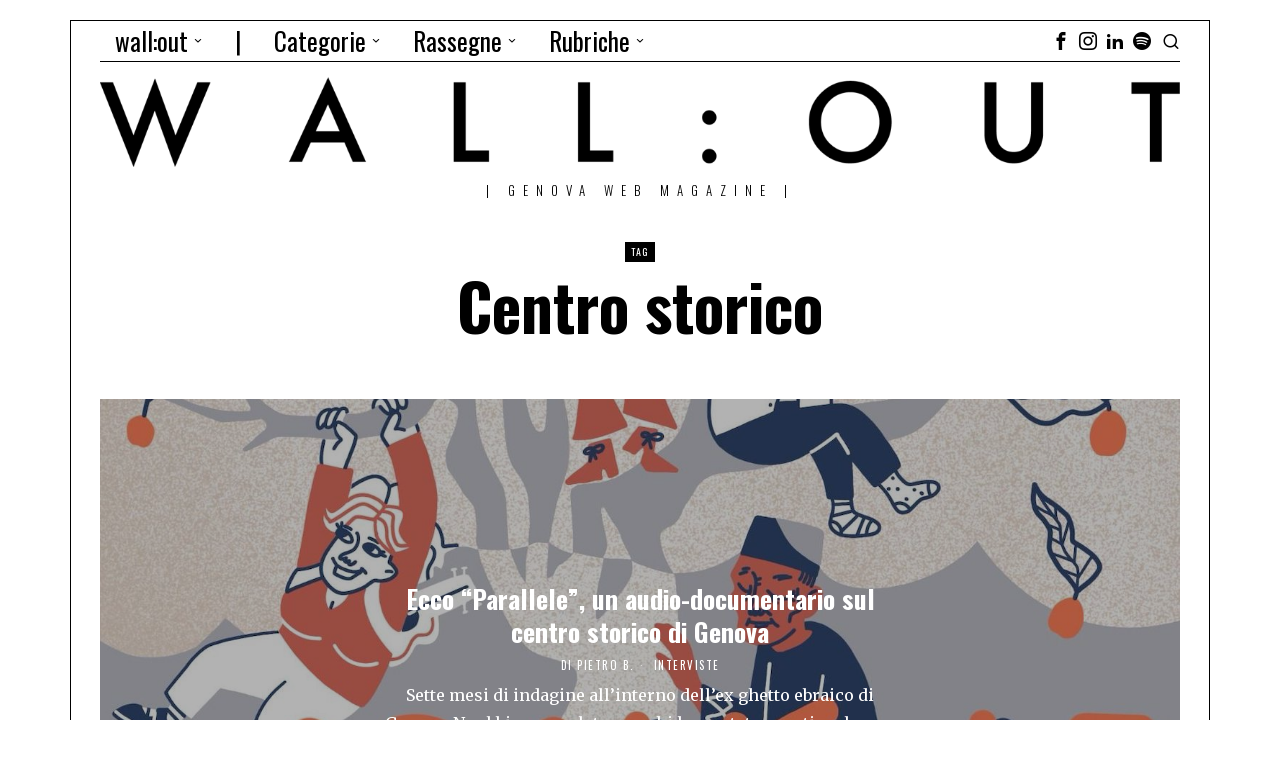

--- FILE ---
content_type: text/html; charset=UTF-8
request_url: https://walloutmagazine.com/tag/centro-storico/
body_size: 48816
content:
<!DOCTYPE html>
<html lang="it-IT" class="no-js">
<head>
	<meta charset="UTF-8">
	<meta name="viewport" content="width=device-width, initial-scale=1.0">
	<link rel="profile" href="http://gmpg.org/xfn/11">
    
	<!--[if lt IE 9]>
	<script src="https://walloutmagazine.com/wp-content/themes/fox/js/html5.js"></script>
	<![endif]-->
    
    <script>
    document.addEventListener('DOMContentLoaded',function(){
        var fox56_async_css = document.querySelectorAll('link[media="fox56_async"],style[media="fox56_async"]')
        if ( ! fox56_async_css ) {
            return;
        }
        for( var link of fox56_async_css ) {
            link.setAttribute('media','all')
        }
    });
</script>
<meta name='robots' content='index, follow, max-image-preview:large, max-snippet:-1, max-video-preview:-1' />

	<!-- This site is optimized with the Yoast SEO plugin v26.6 - https://yoast.com/wordpress/plugins/seo/ -->
	<title>Centro storico Archivi - wall:out magazine</title>
	<link rel="canonical" href="https://walloutmagazine.com/tag/centro-storico/" />
	<meta property="og:locale" content="it_IT" />
	<meta property="og:type" content="article" />
	<meta property="og:title" content="Centro storico Archivi - wall:out magazine" />
	<meta property="og:url" content="https://walloutmagazine.com/tag/centro-storico/" />
	<meta property="og:site_name" content="wall:out magazine" />
	<meta property="og:image" content="https://walloutmagazine.com/wp-content/uploads/2020/04/Wallin-Mag-Layout-Instagram-09.png" />
	<meta property="og:image:width" content="1251" />
	<meta property="og:image:height" content="1251" />
	<meta property="og:image:type" content="image/png" />
	<meta name="twitter:card" content="summary_large_image" />
	<script type="application/ld+json" class="yoast-schema-graph">{"@context":"https://schema.org","@graph":[{"@type":"CollectionPage","@id":"https://walloutmagazine.com/tag/centro-storico/","url":"https://walloutmagazine.com/tag/centro-storico/","name":"Centro storico Archivi - wall:out magazine","isPartOf":{"@id":"https://walloutmagazine.com/#website"},"primaryImageOfPage":{"@id":"https://walloutmagazine.com/tag/centro-storico/#primaryimage"},"image":{"@id":"https://walloutmagazine.com/tag/centro-storico/#primaryimage"},"thumbnailUrl":"https://walloutmagazine.com/wp-content/uploads/2025/09/Pietro-B.-S-Voci-e-sguardi-da-Via-del-Campo-lenergia-della-comunita-0.jpg","breadcrumb":{"@id":"https://walloutmagazine.com/tag/centro-storico/#breadcrumb"},"inLanguage":"it-IT"},{"@type":"ImageObject","inLanguage":"it-IT","@id":"https://walloutmagazine.com/tag/centro-storico/#primaryimage","url":"https://walloutmagazine.com/wp-content/uploads/2025/09/Pietro-B.-S-Voci-e-sguardi-da-Via-del-Campo-lenergia-della-comunita-0.jpg","contentUrl":"https://walloutmagazine.com/wp-content/uploads/2025/09/Pietro-B.-S-Voci-e-sguardi-da-Via-del-Campo-lenergia-della-comunita-0.jpg","width":1500,"height":1104,"caption":"Voci e sguardi da Via del Campo, l’energia della comunità"},{"@type":"BreadcrumbList","@id":"https://walloutmagazine.com/tag/centro-storico/#breadcrumb","itemListElement":[{"@type":"ListItem","position":1,"name":"Home","item":"https://walloutmagazine.com/"},{"@type":"ListItem","position":2,"name":"Centro storico"}]},{"@type":"WebSite","@id":"https://walloutmagazine.com/#website","url":"https://walloutmagazine.com/","name":"wall:out magazine","description":"|   genova web magazine   |","publisher":{"@id":"https://walloutmagazine.com/#organization"},"potentialAction":[{"@type":"SearchAction","target":{"@type":"EntryPoint","urlTemplate":"https://walloutmagazine.com/?s={search_term_string}"},"query-input":{"@type":"PropertyValueSpecification","valueRequired":true,"valueName":"search_term_string"}}],"inLanguage":"it-IT"},{"@type":"Organization","@id":"https://walloutmagazine.com/#organization","name":"wall:out magazine","url":"https://walloutmagazine.com/","logo":{"@type":"ImageObject","inLanguage":"it-IT","@id":"https://walloutmagazine.com/#/schema/logo/image/","url":"https://walloutmagazine.com/wp-content/uploads/2020/04/Wallin-Mag-Logo-05.png","contentUrl":"https://walloutmagazine.com/wp-content/uploads/2020/04/Wallin-Mag-Logo-05.png","width":2084,"height":2084,"caption":"wall:out magazine"},"image":{"@id":"https://walloutmagazine.com/#/schema/logo/image/"},"sameAs":["https://www.facebook.com/walloutmagazine/","https://www.instagram.com/walloutmagazine/"]}]}</script>
	<!-- / Yoast SEO plugin. -->


<link rel='dns-prefetch' href='//www.googletagmanager.com' />
<link rel='dns-prefetch' href='//fonts.googleapis.com' />
<link rel="alternate" type="application/rss+xml" title="wall:out magazine &raquo; Feed" href="https://walloutmagazine.com/feed/" />
<link rel="alternate" type="application/rss+xml" title="wall:out magazine &raquo; Feed dei commenti" href="https://walloutmagazine.com/comments/feed/" />
<link rel="alternate" type="application/rss+xml" title="wall:out magazine &raquo; Centro storico Feed del tag" href="https://walloutmagazine.com/tag/centro-storico/feed/" />
<style id='wp-img-auto-sizes-contain-inline-css'>
img:is([sizes=auto i],[sizes^="auto," i]){contain-intrinsic-size:3000px 1500px}
/*# sourceURL=wp-img-auto-sizes-contain-inline-css */
</style>
<link rel='stylesheet' id='sbi_styles-css' href='https://walloutmagazine.com/wp-content/plugins/instagram-feed/css/sbi-styles.min.css?ver=6.10.0' media='all' />
<link rel='stylesheet' id='elementor-frontend-legacy-css' href='https://walloutmagazine.com/wp-content/plugins/elementor/assets/css/frontend-legacy.min.css?ver=3.5.6' media='all' />
<link rel='stylesheet' id='elementor-frontend-css' href='https://walloutmagazine.com/wp-content/plugins/elementor/assets/css/frontend.min.css?ver=3.5.6' media='all' />
<link rel='stylesheet' id='fox-v55-css' href='https://walloutmagazine.com/wp-content/plugins/fox-framework/css/v55.css?ver=3.0' media='all' />
<style id='wp-emoji-styles-inline-css'>

	img.wp-smiley, img.emoji {
		display: inline !important;
		border: none !important;
		box-shadow: none !important;
		height: 1em !important;
		width: 1em !important;
		margin: 0 0.07em !important;
		vertical-align: -0.1em !important;
		background: none !important;
		padding: 0 !important;
	}
/*# sourceURL=wp-emoji-styles-inline-css */
</style>
<style id='classic-theme-styles-inline-css'>
/*! This file is auto-generated */
.wp-block-button__link{color:#fff;background-color:#32373c;border-radius:9999px;box-shadow:none;text-decoration:none;padding:calc(.667em + 2px) calc(1.333em + 2px);font-size:1.125em}.wp-block-file__button{background:#32373c;color:#fff;text-decoration:none}
/*# sourceURL=/wp-includes/css/classic-themes.min.css */
</style>
<link rel='stylesheet' id='contact-form-7-css' href='https://walloutmagazine.com/wp-content/plugins/contact-form-7/includes/css/styles.css?ver=6.1.4' media='all' />
<link rel='stylesheet' id='elementor-icons-css' href='https://walloutmagazine.com/wp-content/plugins/elementor/assets/lib/eicons/css/elementor-icons.min.css?ver=5.14.0' media='all' />
<link rel='stylesheet' id='elementor-post-1037-css' href='https://walloutmagazine.com/wp-content/uploads/elementor/css/post-1037.css?ver=1711646102' media='all' />
<link rel='stylesheet' id='font-awesome-5-all-css' href='https://walloutmagazine.com/wp-content/plugins/elementor/assets/lib/font-awesome/css/all.min.css?ver=3.5.6' media='all' />
<link rel='stylesheet' id='font-awesome-4-shim-css' href='https://walloutmagazine.com/wp-content/plugins/elementor/assets/lib/font-awesome/css/v4-shims.min.css?ver=3.5.6' media='all' />
<link rel='stylesheet' id='elementor-global-css' href='https://walloutmagazine.com/wp-content/uploads/elementor/css/global.css?ver=1708939072' media='all' />
<link rel='stylesheet' id='ppress-frontend-css' href='https://walloutmagazine.com/wp-content/plugins/wp-user-avatar/assets/css/frontend.min.css?ver=4.16.8' media='all' />
<link rel='stylesheet' id='ppress-flatpickr-css' href='https://walloutmagazine.com/wp-content/plugins/wp-user-avatar/assets/flatpickr/flatpickr.min.css?ver=4.16.8' media='all' />
<link rel='stylesheet' id='ppress-select2-css' href='https://walloutmagazine.com/wp-content/plugins/wp-user-avatar/assets/select2/select2.min.css?ver=6.9' media='all' />
<link rel='stylesheet' id='forms-for-campaign-monitor-custom_cm_monitor_css-css' href='https://walloutmagazine.com/wp-content/plugins/forms-for-campaign-monitor/forms/views/public/css/app.css?ver=1.0.0' media='all' />
<link rel='stylesheet' id='fox-google-fonts-css' href='https://fonts.googleapis.com/css?family=Oswald%3A400%2C700%7CMerriweather%3A400%2C300italic%2C700&#038;display=swap&#038;ver=6.9.7.3' media='all' />
<link rel='stylesheet' id='fox-icon56-v68-loading-css' href='https://walloutmagazine.com/wp-content/themes/fox/css56/icon56-v68-loading.css?ver=6.9.7.3' media='all' />
<link rel='stylesheet' id='fox-common-css' href='https://walloutmagazine.com/wp-content/themes/fox/css56/common.css?ver=6.9.7.3' media='all' />
<link rel='stylesheet' id='fox-common-below-css' href='https://walloutmagazine.com/wp-content/themes/fox/css56/common-below.css?ver=6.9.7.3' media='all' />
<link rel='stylesheet' id='fox-header-above-css' href='https://walloutmagazine.com/wp-content/themes/fox/css56/header-above.css?ver=6.9.7.3' media='all' />
<link rel='stylesheet' id='fox-header-below-css' href='https://walloutmagazine.com/wp-content/themes/fox/css56/header-below.css?ver=6.9.7.3' media='all' />
<link rel='stylesheet' id='fox-footer-css' href='https://walloutmagazine.com/wp-content/themes/fox/css56/footer.css?ver=6.9.7.3' media='all' />
<link rel='stylesheet' id='fox-widgets-css' href='https://walloutmagazine.com/wp-content/themes/fox/css56/widgets.css?ver=6.9.7.3' media='all' />
<link rel='stylesheet' id='fox-builder-common-css' href='https://walloutmagazine.com/wp-content/themes/fox/css56/builder/common.css?ver=6.9.7.3' media='all' />
<link rel='stylesheet' id='fox-builder-grid-css' href='https://walloutmagazine.com/wp-content/themes/fox/css56/builder/grid.css?ver=6.9.7.3' media='all' />
<link rel='stylesheet' id='fox-builder-list-css' href='https://walloutmagazine.com/wp-content/themes/fox/css56/builder/list.css?ver=6.9.7.3' media='all' />
<link rel='stylesheet' id='fox-builder-masonry-css' href='https://walloutmagazine.com/wp-content/themes/fox/css56/builder/masonry.css?ver=6.9.7.3' media='all' />
<link rel='stylesheet' id='fox-builder-carousel-css' href='https://walloutmagazine.com/wp-content/themes/fox/css56/builder/carousel.css?ver=6.9.7.3' media='all' />
<link rel='stylesheet' id='fox-builder-group-css' href='https://walloutmagazine.com/wp-content/themes/fox/css56/builder/group.css?ver=6.9.7.3' media='all' />
<link rel='stylesheet' id='fox-builder-others-css' href='https://walloutmagazine.com/wp-content/themes/fox/css56/builder/others.css?ver=6.9.7.3' media='all' />
<link rel='stylesheet' id='fox-misc-css' href='https://walloutmagazine.com/wp-content/themes/fox/css56/misc.css?ver=6.9.7.3' media='all' />
<link rel='stylesheet' id='fox-flickity-css' href='https://walloutmagazine.com/wp-content/themes/fox/css56/flickity.css?ver=6.9.7.3' media='all' />
<link rel='stylesheet' id='fox-lightbox-css' href='https://walloutmagazine.com/wp-content/themes/fox/css56/lightbox.css?ver=6.9.7.3' media='all' />
<link rel='stylesheet' id='elementor-menus-css' href='https://walloutmagazine.com/wp-content/plugins/navmenu-addon-for-elementor/assets/css/frontend.min.css?ver=1.1.6' media='all' />
<link rel='stylesheet' id='google-fonts-1-css' href='https://fonts.googleapis.com/css?family=Roboto%3A100%2C100italic%2C200%2C200italic%2C300%2C300italic%2C400%2C400italic%2C500%2C500italic%2C600%2C600italic%2C700%2C700italic%2C800%2C800italic%2C900%2C900italic%7CRoboto+Slab%3A100%2C100italic%2C200%2C200italic%2C300%2C300italic%2C400%2C400italic%2C500%2C500italic%2C600%2C600italic%2C700%2C700italic%2C800%2C800italic%2C900%2C900italic%7COswald%3A100%2C100italic%2C200%2C200italic%2C300%2C300italic%2C400%2C400italic%2C500%2C500italic%2C600%2C600italic%2C700%2C700italic%2C800%2C800italic%2C900%2C900italic&#038;display=auto&#038;ver=6.9' media='all' />
<script src="https://walloutmagazine.com/wp-includes/js/jquery/jquery.min.js?ver=3.7.1" id="jquery-core-js"></script>
<script src="https://walloutmagazine.com/wp-includes/js/jquery/jquery-migrate.min.js?ver=3.4.1" id="jquery-migrate-js"></script>
<script src="https://walloutmagazine.com/wp-content/plugins/elementor/assets/lib/font-awesome/js/v4-shims.min.js?ver=3.5.6" id="font-awesome-4-shim-js"></script>
<script src="https://walloutmagazine.com/wp-content/plugins/wp-user-avatar/assets/flatpickr/flatpickr.min.js?ver=4.16.8" id="ppress-flatpickr-js"></script>
<script src="https://walloutmagazine.com/wp-content/plugins/wp-user-avatar/assets/select2/select2.min.js?ver=4.16.8" id="ppress-select2-js"></script>

<!-- Snippet del tag Google (gtag.js) aggiunto da Site Kit -->
<!-- Snippet Google Analytics aggiunto da Site Kit -->
<script src="https://www.googletagmanager.com/gtag/js?id=GT-WPTK2CM" id="google_gtagjs-js" async></script>
<script id="google_gtagjs-js-after">
window.dataLayer = window.dataLayer || [];function gtag(){dataLayer.push(arguments);}
gtag("set","linker",{"domains":["walloutmagazine.com"]});
gtag("js", new Date());
gtag("set", "developer_id.dZTNiMT", true);
gtag("config", "GT-WPTK2CM");
//# sourceURL=google_gtagjs-js-after
</script>
<link rel="https://api.w.org/" href="https://walloutmagazine.com/wp-json/" /><link rel="alternate" title="JSON" type="application/json" href="https://walloutmagazine.com/wp-json/wp/v2/tags/59" /><link rel="EditURI" type="application/rsd+xml" title="RSD" href="https://walloutmagazine.com/xmlrpc.php?rsd" />
<meta name="generator" content="WordPress 6.9" />
<meta name="generator" content="Site Kit by Google 1.170.0" /><!-- Analytics by WP Statistics - https://wp-statistics.com -->
    <style id="css-preview">
        .topbar56 .container .row { height : 40px ;} .topbar56 { border-bottom-width : 0px ;} .topbar56 { border-top-width : 0px ;} .topbar56__container { border-bottom-width : 1px ;} .topbar56__container { border-top-width : 0px ;} .main_header56 .container { padding-top : 14px ;} .main_header56 .container { padding-bottom : 14px ;} .main_header56 { border-bottom-width : 0px ;} .main_header56__container { border-bottom-width : 0px ;} .header_bottom56 .container .row { height : 32px ;} .header_bottom56 { border-bottom-width : 0px ;} .header_bottom56 { border-top-width : 0px ;} .header_bottom56__container { border-bottom-width : 0px ;} .header_bottom56__container { border-top-width : 0px ;} .masthead--sticky .masthead__wrapper.before-sticky { border-bottom-width : 1px ;} .masthead--sticky .masthead__wrapper.before-sticky { border-color : #000 ;} .masthead--sticky .masthead__wrapper.before-sticky { box-shadow : 0 3px 10px rgba(0,0,0,0.0) ;} .text-logo { font-family : "Oswald", sans-serif ;} .text-logo { font-weight : 400 ;} .text-logo { font-style : normal ;} .text-logo { font-size : 140px ;} .text-logo { line-height : 1.1 ;} .text-logo { letter-spacing : 30px ;} .text-logo { text-transform : uppercase ;} .header_desktop56 .logo56 img { width : 1080px ;} .header_mobile56 .logo56 img { height : 24px ;} .site-description { margin-top : 0px ;} .slogan { font-family : var(--font-heading) ;} .slogan { font-size : 13px ;} .slogan { letter-spacing : 8px ;} .mainnav ul.menu > li > a { padding-left : 15px ;} .mainnav ul.menu > li > a { padding-right : 15px ;} .mainnav ul.menu > li > a { font-weight : 400 ;} .mainnav ul.menu > li > a { font-size : 25px ;} .mainnav ul.menu > li > a { line-height : 40px ;} .mainnav ul.menu > li > a:hover { color : #FFFFFF ;} .mainnav ul.menu > li > a:hover { background : #000000 ;} .mainnav ul.menu > li.current-menu-item > a, .mainnav ul.menu > li.current-menu-ancestor > a { color : #FFFFFF ;} .mainnav ul.menu > li.current-menu-item > a, .mainnav ul.menu > li.current-menu-ancestor > a { background : #000000 ;} .mainnav ul.menu > li > a:after { width : 90% ;} .mainnav ul.menu > li > a:after { left : calc((100% - 90%)/2) ;} .mainnav ul.menu > li > a:after { height : 2px ;} .mainnav .mk { font-size : 14px ;} .mainnav .mk { margin-left : 3px ;} .mainnav ul.sub-menu { width : 180px ;} .mega.column-2 > .sub-menu { width : calc(2*180px) ;} .mega.column-3 > .sub-menu { width : calc(3*180px) ;} .mainnav ul.sub-menu, .mainnav li.mega > .submenu-display-items .post-nav-item-title { font-family : var(--font-nav) ;} .mainnav ul.sub-menu, .mainnav li.mega > .submenu-display-items .post-nav-item-title { font-weight : 400 ;} .mainnav ul.sub-menu, .mainnav li.mega > .submenu-display-items .post-nav-item-title { font-size : 11px ;} .mainnav ul.sub-menu, .mainnav li.mega > .submenu-display-items .post-nav-item-title { letter-spacing : 2px ;} .mainnav ul.sub-menu, .mainnav li.mega > .submenu-display-items .post-nav-item-title { text-transform : uppercase ;} .mainnav ul.sub-menu { background : #000000 ;} .mainnav ul.sub-menu { padding-top : 0px ;} .mainnav ul.sub-menu { padding-bottom : 0px ;} .mainnav ul.sub-menu { padding-left : 0px ;} .mainnav ul.sub-menu { padding-right : 0px ;} .mainnav ul.sub-menu { border-top-width : 0px ;} .mainnav ul.sub-menu { border-right-width : 0px ;} .mainnav ul.sub-menu { border-bottom-width : 0px ;} .mainnav ul.sub-menu { border-left-width : 0px ;} .mainnav ul.sub-menu { border-radius : 0px ;} .mainnav ul.sub-menu { border-color : #000000 ;} .mainnav ul.sub-menu { box-shadow : 0 5px 20px rgba(0,0,0,0.0) ;} .mainnav ul.menu > li.menu-item-has-children:after,.mainnav ul.menu > li.mega:after { border-bottom-color : #fff ;} .mainnav ul.menu > li.menu-item-has-children:before,.mainnav ul.menu > li.mega:before { border-bottom-color : #ccc ;} .mainnav ul.sub-menu a { padding-left : 12px ;} .mainnav ul.sub-menu a { padding-right : 12px ;} .mainnav ul.sub-menu a { line-height : 28px ;} .mainnav ul.sub-menu a { color : #ddd ;} .mainnav ul.sub-menu a:hover { color : #fff ;} .mainnav ul.sub-menu > li.current-menu-item > a, .mainnav ul.sub-menu > li.current-menu-ancestor > a { color : #ffffff ;} .mainnav ul.sub-menu > li.current-menu-item > a, .mainnav ul.sub-menu > li.current-menu-ancestor > a { background-color : #db4a37 ;} .mainnav ul.sub-menu li { border-top-color : #000 ;} .mainnav li.mega .sub-menu > li:before { border-left-color : #000 ;} .header56__social li + li { margin-left : 3px ;} .header56__social a { width : 24px ;} .header56__social a { height : 24px ;} .header56__social a { font-size : 18px ;} .header56__social a img { width : 18px ;} .header56__social a { border-radius : 0px ;} .header56__social a { border-width : 0px ;} .header56__search .search-btn { font-size : 18px ;} .search-btn img, .searchform button img { width : 32px ;} .header56__btn__1 { border-width : 1px ;} .header56__btn__1 { border-radius : 0px ;} .header56__btn__2 { border-width : 1px ;} .header56__btn__2 { border-radius : 0px ;} .hamburger--type-icon { font-size : 18px ;} .hamburger--type-icon { width : 40px ;} .hamburger--type-icon { height : 40px ;} .hamburger--type-icon { border-width : 0px ;} .hamburger--type-icon { border-radius : 0px ;} .hamburger--type-image { width : 40px ;} .header_mobile56 .container .row, .header_mobile56__height { height : 54px ;} .header_mobile56 { background-color : #fff ;} .header_mobile56 { border-bottom-width : 0px ;} .header_mobile56 { border-top-width : 0px ;} .header_mobile56 { box-shadow : 0 4px 10px rgba(0,0,0,0.0) ;} .offcanvas56 { width : 320px ;} .offcanvas56__overlay { background : rgba(0,0,0,0.5) ;} .offcanvas56 { padding-top : 16px ;} .offcanvas56 { padding-bottom : 16px ;} .offcanvas56 { padding-left : 16px ;} .offcanvas56 { padding-right : 16px ;} .offcanvas56__element + .offcanvas56__element { margin-top : 20px ;} .offcanvasnav56 ul.sub-menu, .offcanvasnav56 li + li { border-top-width : 0px ;} .offcanvasnav56 { font-size : 16px ;} .offcanvasnav56 { letter-spacing : 1px ;} .offcanvasnav56 { text-transform : uppercase ;} .offcanvasnav56 a, .offcanvasnav56 .mk { line-height : 42px ;} .offcanvasnav56 .mk { width : 42px ;} .offcanvasnav56 .mk { height : 42px ;} .offcanvasnav56 a { padding-left : 0px ;} .offcanvasnav56 ul ul { font-family : var(--font-nav) ;} .offcanvasnav56 ul ul a, .offcanvasnav56 ul ul .mk { line-height : 32px ;} .offcanvasnav56 ul ul .mk { width : 32px ;} .offcanvasnav56 ul ul .mk { height : 32px ;} :root { --font-body : "Merriweather", serif ;} body { font-weight : 400 ;} body { font-size : 16px ;} body { line-height : 1.8 ;} body { letter-spacing : 0px ;} body { text-transform : none ;} :root { --font-heading : "Oswald", sans-serif ;} h2 { font-size : 33px ;} h3 { font-size : 26px ;} h4 { font-size : 20px ;} :root { --font-nav : "Oswald", sans-serif ;} :root { --font-custom-1 : "Helvetica Neue", sans-serif ;} :root { --font-custom-2 : "Helvetica Neue", sans-serif ;} :root { --accent-color : #db4a37 ;} body { color : #000000 ;} a { color : #db4a37 ;} a:hover { color : #db4a37 ;} :root { --border-color : #000 ;} ::-moz-selection { background-color : #db4a37 ;} ::selection { background-color : #db4a37 ;} ::-moz-selection { color : #ffffff ;} ::selection { color : #ffffff ;} :root { --content-width : 1080px ;} .secondary56 .secondary56__sep { border-left-width : 0px ;} :root { --sidebar-content-spacing : 32px ;} body { border-top-width : 0px ;} body { border-right-width : 0px ;} body { border-bottom-width : 0px ;} body { border-left-width : 0px ;} body.layout-boxed #wi-all { background-color : rgba(255,255,255,1) ;} body.layout-boxed #wi-all { border-top-width : 1px ;} body.layout-boxed #wi-all { border-right-width : 1px ;} body.layout-boxed #wi-all { border-bottom-width : 1px ;} body.layout-boxed #wi-all { border-left-width : 1px ;} body.layout-boxed #wi-all { border-color : #000000 ;} :root { --button-height : 48px ;} button,input[type="submit"],.btn56 { font-family : var(--font-heading) ;} button,input[type="submit"],.btn56 { font-size : 13px ;} button,input[type="submit"],.btn56 { letter-spacing : 1px ;} button,input[type="submit"],.btn56 { text-transform : uppercase ;} :root { --button-padding : 28px ;} :root { --button-shadow : 2px 8px 20px rgba(0,0,0,0.0) ;} :root { --button-hover-shadow : 2px 8px 20px rgba(0,0,0,0.0) ;} :root { --button-border-radius : 0px ;} :root { --input-border-width : 1px ;} input[type="text"], input[type="number"], input[type="email"], input[type="url"], input[type="date"], input[type="password"], textarea, .fox-input { font-family : var(--font-body) ;} input[type="text"], input[type="number"], input[type="email"], input[type="url"], input[type="date"], input[type="password"], textarea, .fox-input { font-weight : 400 ;} input[type="text"], input[type="number"], input[type="email"], input[type="url"], input[type="date"], input[type="password"], textarea, .fox-input { font-style : normal ;} input[type="text"], input[type="number"], input[type="email"], input[type="url"], input[type="date"], input[type="password"], textarea, .fox-input { font-size : 16px ;} input[type="text"], input[type="number"], input[type="email"], input[type="url"], input[type="date"], input[type="password"], textarea, .fox-input { letter-spacing : 0px ;} input[type="text"], input[type="number"], input[type="email"], input[type="url"], input[type="date"], input[type="password"], textarea, .fox-input { text-transform : none ;} :root { --input-border-radius : 1px ;} :root { --input-height : 46px ;} :root { --input-placeholder-opacity : 0.6 ;} :root { --input-background : #ffffff ;} :root { --input-color : #000000 ;} :root { --input-border-color : #000000 ;} :root { --input-shadow : 2px 8px 20px rgba(0,0,0,0.0) ;} :root { --input-focus-background : #ffffff ;} :root { --input-focus-color : #000000 ;} :root { --input-focus-border-color : #000000 ;} :root { --input-focus-shadow : 2px 8px 20px rgba(0,0,0,0.0) ;} .secondary56 .widget + .widget { margin-top : 20px ;} .secondary56 .widget + .widget { padding-top : 20px ;} .secondary56 .widget + .widget { border-top-width : 0px ;} .widget-title, .secondary56 .wp-block-heading { text-align : center ;} .widget-title, .secondary56 .wp-block-heading { font-family : var(--font-heading) ;} .widget-title, .secondary56 .wp-block-heading { font-weight : normal ;} .widget-title, .secondary56 .wp-block-heading { font-size : 12px ;} .widget-title, .secondary56 .wp-block-heading { letter-spacing : 8px ;} .widget-title, .secondary56 .wp-block-heading { text-transform : uppercase ;} .widget-title, .secondary56 .wp-block-heading { background : #000000 ;} .widget-title, .secondary56 .wp-block-heading { color : #ffffff ;} .widget-title, .secondary56 .wp-block-heading { border-top-width : 0px ;} .widget-title, .secondary56 .wp-block-heading { border-right-width : 0px ;} .widget-title, .secondary56 .wp-block-heading { border-bottom-width : 0px ;} .widget-title, .secondary56 .wp-block-heading { border-left-width : 0px ;} .widget-title, .secondary56 .wp-block-heading { padding-top : 0px ;} .widget-title, .secondary56 .wp-block-heading { padding-right : 0px ;} .widget-title, .secondary56 .wp-block-heading { padding-bottom : 0px ;} .widget-title, .secondary56 .wp-block-heading { padding-left : 0px ;} .widget-title, .secondary56 .wp-block-heading { margin-top : 0px ;} .widget-title, .secondary56 .wp-block-heading { margin-right : 0px ;} .widget-title, .secondary56 .wp-block-heading { margin-bottom : 8px ;} .widget-title, .secondary56 .wp-block-heading { margin-left : 0px ;} :root { --list-widget-border-style : none ;} .widget_archive ul, .widget_nav_menu ul, .widget_meta ul, .widget_recent_entries ul, .widget_pages ul, .widget_categories ul, .widget_product_categories ul, .widget_recent_comments ul, ul.wp-block-categories-list, ul.wp-block-archives-list { font-family : var(--font-heading) ;} .widget_archive ul, .widget_nav_menu ul, .widget_meta ul, .widget_recent_entries ul, .widget_pages ul, .widget_categories ul, .widget_product_categories ul, .widget_recent_comments ul, ul.wp-block-categories-list, ul.wp-block-archives-list { font-weight : 400 ;} .widget_archive ul, .widget_nav_menu ul, .widget_meta ul, .widget_recent_entries ul, .widget_pages ul, .widget_categories ul, .widget_product_categories ul, .widget_recent_comments ul, ul.wp-block-categories-list, ul.wp-block-archives-list { font-size : 16px ;} .widget_archive ul, .widget_nav_menu ul, .widget_meta ul, .widget_recent_entries ul, .widget_pages ul, .widget_categories ul, .widget_product_categories ul, .widget_recent_comments ul, ul.wp-block-categories-list, ul.wp-block-archives-list { text-transform : none ;} :root { --list-widget-border-color : #000 ;} :root { --list-widget-spacing : 6px ;} .single56--link-4 .single56__content a { text-decoration : none ;} .single56--link-4 .single56__content a { text-decoration-thickness : 1px ;} .single56--link-4 .single56__content a:hover { text-decoration : none ;} .single56--link-4 .single56__content a:hover { text-decoration-thickness : 1px ;} blockquote { font-family : var(--font-body) ;} blockquote { font-weight : 300 ;} blockquote { font-style : italic ;} blockquote { font-size : 22px ;} blockquote { border-top-width : 0px ;} blockquote { border-right-width : 0px ;} blockquote { border-bottom-width : 0px ;} blockquote { border-left-width : 0px ;} .wp-caption-text, .single_thumbnail56 figcaption, .thumbnail56 figcaption, .wp-block-image figcaption, .blocks-gallery-caption { font-family : var(--font-body) ;} .wp-caption-text, .single_thumbnail56 figcaption, .thumbnail56 figcaption, .wp-block-image figcaption, .blocks-gallery-caption { font-weight : 400 ;} .wp-caption-text, .single_thumbnail56 figcaption, .thumbnail56 figcaption, .wp-block-image figcaption, .blocks-gallery-caption { font-style : normal ;} .wp-caption-text, .single_thumbnail56 figcaption, .thumbnail56 figcaption, .wp-block-image figcaption, .blocks-gallery-caption { font-size : 14px ;} .wp-caption-text, .single_thumbnail56 figcaption, .thumbnail56 figcaption, .wp-block-image figcaption, .blocks-gallery-caption { letter-spacing : 0px ;} .wp-caption-text, .single_thumbnail56 figcaption, .thumbnail56 figcaption, .wp-block-image figcaption, .blocks-gallery-caption { text-transform : none ;} .wi-dropcap,.enable-dropcap .dropcap-content > p:first-of-type:first-letter, p.has-drop-cap:not(:focus):first-letter { font-family : var(--font-body) ;} .wi-dropcap,.enable-dropcap .dropcap-content > p:first-of-type:first-letter, p.has-drop-cap:not(:focus):first-letter { font-weight : 700 ;} :root { --darkmode-bg : #000 ;} :root { --darkmode-border-color : rgba(255,255,255,0.12) ;} .lamp56--icon .lamp56__part, .lamp56--icon_text .lamp56__part { height : 24px ;} .lamp56--icon .lamp56__part { width : 24px ;} .lamp56__part i { font-size : 18px ;} .titlebar56__main { width : 600px ;} .titlebar56 { border-top-width : 0px ;} .titlebar56 { border-bottom-width : 0px ;} .titlebar56__title { font-family : var(--font-heading) ;} .titlebar56__title { font-size : 64px ;} .titlebar56__description { font-family : var(--font-body) ;} .toparea56 .blog56--grid { column-gap : 32px ;} .toparea56 .blog56--list { column-gap : 32px ;} .toparea56 .masonry-cell { padding-left : calc(32px/2) ;} .toparea56 .masonry-cell { padding-right : calc(32px/2) ;} .toparea56 .main-masonry { margin-left : calc(-32px/2) ;} .toparea56 .main-masonry { margin-right : calc(-32px/2) ;} .toparea56 .row56 { column-gap : 32px ;} .toparea56 .blog56__sep { column-gap : 32px ;} .toparea56 .blog56__sep__line { transform : translate( calc(32px/2), 0 ) ;} .toparea56 .carousel-cell { padding : 0 16px ;} .toparea56 .carousel56__container { margin : 0 -16px ;} .toparea56 .blog56--grid { row-gap : 32px ;} .toparea56 .blog56--list { row-gap : 32px ;} .toparea56 .masonry-cell { padding-top : 32px ;} .toparea56 .main-masonry { margin-top : -32px ;} .toparea56 .post56__sep__line { top : calc(-32px/2) ;} .toparea56 .blog56__sep__line { border-right-width : 0px ;} .toparea56 .post56__sep__line { border-top-width : 0px ;} .toparea56 .post56--list--thumb-percent .thumbnail56 { width : 40% ;} .toparea56 .post56--list--thumb-percent .thumbnail56 + .post56__text { width : calc(100% - 40%) ;} .toparea56 .post56--list--thumb-pixel .thumbnail56 { width : 400px ;} .toparea56 .post56--list--thumb-pixel .thumbnail56 + .post56__text { width : calc(100% - 400px) ;} .toparea56 .post56--list--thumb-left .thumbnail56 { padding-right : 24px ;} .toparea56 > .container > .blog56--list .post56--list--thumb-right .thumbnail56 { padding-left : 24px ;} .pagination56 .page-numbers { border-width : 0px ;} .pagination56 .page-numbers { border-radius : 30px ;} .pagination56 .page-numbers { font-family : var(--font-heading) ;} .pagination56 .page-numbers:hover, .pagination56 .page-numbers.current { color : #fff ;} .pagination56 .page-numbers:hover, .pagination56 .page-numbers.current { background : #db4a37 ;} .post56__padding { padding-bottom : 80% ;} .post56__height { height : 320px ;} .post56__overlay { background : rgba(0,0,0,.3) ;} .blog56--grid { column-gap : 32px ;} .blog56--list { column-gap : 32px ;} .masonry-cell { padding-left : calc(32px/2) ;} .masonry-cell { padding-right : calc(32px/2) ;} .main-masonry { margin-left : calc(-32px/2) ;} .main-masonry { margin-right : calc(-32px/2) ;} .row56 { column-gap : 32px ;} .blog56__sep { column-gap : 32px ;} .blog56__sep__line { transform : translate( calc(32px/2), 0 ) ;} .blog56--grid { row-gap : 64px ;} .blog56--list { row-gap : 64px ;} .masonry-cell { padding-top : 64px ;} .main-masonry { margin-top : -64px ;} .post56__sep__line { top : calc(-64px/2) ;} .component56 + .component56 { margin-top : 8px ;} .thumbnail56 { margin-bottom : 10px ;} .title56 { margin-bottom : 10px ;} .excerpt56 { margin-bottom : 10px ;} .blog56__sep__line { border-right-width : 0px ;} .post56__sep__line { border-top-width : 1px ;} .post56 { border-radius : 0px ;} .post56 { box-shadow : 2px 8px 20px rgba(0,0,0,0.0) ;} .post56 .post56__text { padding : 0px ;} .post56--list--thumb-percent .thumbnail56 { width : 40% ;} .post56--list--thumb-percent .thumbnail56 + .post56__text { width : calc(100% - 40%) ;} .post56--list--thumb-pixel .thumbnail56 { width : 360px ;} .post56--list--thumb-pixel .thumbnail56 + .post56__text { width : calc(100% - 360px) ;} .post56--list--thumb-left .thumbnail56 { padding-right : 24px ;} .post56--list--thumb-right .thumbnail56 { padding-left : 24px ;} .thumbnail56 img, .thumbnail56__overlay { border-radius : 0px ;} .thumbnail56__overlay { background : #000 ;} .thumbnail56 .thumbnail56__hover-img { width : 40% ;} .title56 { font-family : var(--font-heading) ;} .title56 { font-size : 26px ;} .title56 a:hover { text-decoration : none ;} .meta56__author a img { width : 32px ;} .meta56 { font-family : var(--font-heading) ;} .meta56 { font-weight : normal ;} .meta56 { font-size : 11px ;} .meta56 { letter-spacing : 1.5px ;} .meta56 { text-transform : uppercase ;} .meta56__category--fancy { font-family : var(--font-heading) ;} .meta56__category--fancy { font-weight : 400 ;} .meta56__category--fancy { font-size : 15px ;} .meta56__category--fancy { text-transform : uppercase ;} .single56__title { font-family : var(--font-heading) ;} .single56__subtitle { max-width : 600px ;} .single56__subtitle { font-weight : 300 ;} .single56__subtitle { font-size : 19px ;} :root { --narrow-width : 660px ;} .single56__heading { font-weight : 300 ;} .single56__heading { font-size : 24px ;} .single56__heading { letter-spacing : 6px ;} .single56__heading { text-transform : uppercase ;} .single56__heading { text-align : center ;} .single56--small-heading-normal .single56__heading { border-top-width : 1px ;} .authorbox56 { border-top-width : 0px ;} .authorbox56 { border-right-width : 0px ;} .authorbox56 { border-bottom-width : 0px ;} .authorbox56 { border-left-width : 0px ;} .authorbox56__avatar { width : 90px ;} .authorbox56__text { width : calc(100% - 90px) ;} .authorbox56__name { margin-bottom : 10px ;} .authorbox56__name { font-weight : 700 ;} .authorbox56__name { font-size : 1.3em ;} .authorbox56__description { line-height : 1.4 ;} .terms56 a { font-weight : 400 ;} .terms56 a { font-size : 12px ;} .terms56 a { letter-spacing : 1px ;} .terms56 a { text-transform : uppercase ;} .terms56 a { line-height : 24px ;} .terms56 a { border-radius : 0px ;} .terms56 a { border-width : 1px ;} .terms56 a { color : #111 ;} .terms56 a { background : #fff ;} .terms56 a { border-color : #000 ;} .terms56 a:hover { color : #fff ;} .terms56 a:hover { background : #000 ;} .terms56 a:hover { border-color : #000 ;} .singlenav56__post__bg { padding-bottom : 45% ;} .singlenav56--1cols .singlenav56__post__bg { padding-bottom : calc(45%/1.8) ;} .single56__related .title56 { font-size : 18px ;} .share56--inline a { width : 40px ;} .share56--inline a { height : 40px ;} .share56--full a { height : 40px ;} .share56 a { font-size : 18px ;} .share56--inline a { border-radius : 40px ;} .share56--full a { border-radius : 0px ;} .share56--inline li + li { margin-left : 8px ;} .share56--full ul { column-gap : 8px ;} .share56--custom a { border-width : 0px ;} .share56--custom a:hover { color : #fff ;} .sidedock56__heading { background : #000 ;} .sidedock56__post .title56 { font-size : 18px ;} .progress56 { height : 5px ;} .minimal-logo img { height : 24px ;} .footer_sidebar56 .widget + .widget { margin-top : 12px ;} .footer_sidebar56  .widget + .widget { padding-top : 12px ;} .footer56__col__sep { border-color : #000 ;} .footer_sidebar56 { border-top-width : 1px ;} .footer_sidebar56 { border-color : #000000 ;} .footer_bottom56 { border-top-width : 1px ;} .footer_bottom56 { border-color : #000000 ;} .footer56__logo img { width : 75px ;} .footer56__social li + li { margin-left : 3px ;} .footer56__social a { width : 24px ;} .footer56__social a { height : 24px ;} .footer56__social a { font-size : 16px ;} .footer56__social a img { width : 16px ;} .footer56__social a { border-radius : 0px ;} .footer56__social a { border-width : 0px ;} .footer56__nav li + li { margin-left : 10px ;} .footer56__nav a { font-size : 11px ;} .footer56__nav a { letter-spacing : 1px ;} .footer56__nav a { text-transform : uppercase ;} .scrollup56--noimage { border-width : 3px ;} .scrollup56--noimage { border-color : #000 ;} .builder56 { padding-top : 20px ;} .builder56 { padding-bottom : 30px ;} .builder56__section + .builder56__section { margin-top : 24px ;} .heading56, .section-heading h2, .fox-heading .heading-title-main { font-family : var(--font-heading) ;} .heading56, .section-heading h2, .fox-heading .heading-title-main { font-weight : 700 ;} .heading56, .section-heading h2, .fox-heading .heading-title-main { font-style : normal ;} .heading56, .section-heading h2, .fox-heading .heading-title-main { text-transform : uppercase ;}
@media(max-width:1024px) { .text-logo { font-size : 40px ;} .minimal-header { height : 54px ;} blockquote { font-size : 20px ;} .toparea56 .blog56--grid { column-gap : 20px ;} .toparea56 .blog56--list { column-gap : 20px ;} .toparea56 .masonry-cell { padding-left : calc(20px/2) ;} .toparea56 .masonry-cell { padding-right : calc(20px/2) ;} .toparea56 .main-masonry { margin-left : calc(-20px/2) ;} .toparea56 .main-masonry { margin-right : calc(-20px/2) ;} .toparea56 .row56 { column-gap : 20px ;} .toparea56 .blog56__sep { column-gap : 20px ;} .toparea56 .blog56__sep__line { transform : translate( calc(20px/2), 0 ) ;} .toparea56 .carousel-cell { padding : 0 8px ;} .toparea56 .carousel56__container { margin : 0 -8px ;} .toparea56 .blog56--grid { row-gap : 20px ;} .toparea56 .blog56--list { row-gap : 20px ;} .toparea56 .masonry-cell { padding-top : 20px ;} .toparea56 .main-masonry { margin-top : -20px ;} .toparea56 .post56__sep__line { top : calc(-20px/2) ;} .toparea56 .post56--list--thumb-percent .thumbnail56 { width : 40% ;} .toparea56 .post56--list--thumb-percent .thumbnail56 + .post56__text { width : calc(100% - 40%) ;} .toparea56 .post56--list--thumb-pixel .thumbnail56 { width : 300px ;} .toparea56 .post56--list--thumb-pixel .thumbnail56 + .post56__text { width : calc(100% - 300px) ;} .toparea56 .post56--list--thumb-left .thumbnail56 { padding-right : 16px ;} .toparea56 > .container > .blog56--list .post56--list--thumb-right .thumbnail56 { padding-left : 16px ;} .post56__padding { padding-bottom : 80% ;} .post56__height { height : 320px ;} .blog56--grid { column-gap : 24px ;} .blog56--list { column-gap : 24px ;} .masonry-cell { padding-left : calc(24px/2) ;} .masonry-cell { padding-right : calc(24px/2) ;} .main-masonry { margin-left : calc(-24px/2) ;} .main-masonry { margin-right : calc(-24px/2) ;} .row56 { column-gap : 24px ;} .blog56__sep { column-gap : 24px ;} .blog56__sep__line { transform : translate( calc(24px/2), 0 ) ;} .blog56--grid { row-gap : 48px ;} .blog56--list { row-gap : 48px ;} .masonry-cell { padding-top : 48px ;} .main-masonry { margin-top : -48px ;} .post56__sep__line { top : calc(-48px/2) ;} .component56 + .component56 { margin-top : 8px ;} .thumbnail56 { margin-bottom : 8px ;} .title56 { margin-bottom : 8px ;} .excerpt56 { margin-bottom : 8px ;} .post56 .post56__text { padding : 0px ;} .post56--list--thumb-percent .thumbnail56 { width : 40% ;} .post56--list--thumb-percent .thumbnail56 + .post56__text { width : calc(100% - 40%) ;} .post56--list--thumb-pixel .thumbnail56 { width : 260px ;} .post56--list--thumb-pixel .thumbnail56 + .post56__text { width : calc(100% - 260px) ;} .post56--list--thumb-left .thumbnail56 { padding-right : 16px ;} .post56--list--thumb-right .thumbnail56 { padding-left : 16px ;} .title56 { font-size : 22px ;} .meta56__author a img { width : 28px ;} .single56__related .title56 { font-size : 16px ;} .sidedock56__post .title56 { font-size : 16px ;} .footer56__nav li + li { margin-left : 8px ;} .builder56 { padding-top : 0px ;} .builder56 { padding-bottom : 20px ;} .builder56__section + .builder56__section { margin-top : 20px ;} }
@media (min-width:1024px) { body.layout-boxed #wi-all { margin-top : 20px ;} body.layout-boxed #wi-all { margin-bottom : 20px ;} body.layout-boxed #wi-all { padding-top : 0px ;} body.layout-boxed #wi-all { padding-bottom : 0px ;} }
@media only screen and (min-width: 840px) { .secondary56 { width : 265px ;} .hassidebar > .container--main > .primary56 { width : calc(100% - 265px) ;} }
@media(max-width:600px) { .text-logo { font-size : 26px ;} .offcanvas56 { top : 54px ;} body { font-size : 18px ;} button,input[type="submit"],.btn56 { font-size : 12px ;} input[type="text"], input[type="number"], input[type="email"], input[type="url"], input[type="date"], input[type="password"], textarea, .fox-input { font-size : 16px ;} .widget-title, .secondary56 .wp-block-heading { font-size : 12px ;} blockquote { font-size : 17px ;} .wp-caption-text, .single_thumbnail56 figcaption, .thumbnail56 figcaption, .wp-block-image figcaption, .blocks-gallery-caption { font-size : 12px ;} .toparea56 .blog56--grid { column-gap : 10px ;} .toparea56 .blog56--list { column-gap : 10px ;} .toparea56 .masonry-cell { padding-left : calc(10px/2) ;} .toparea56 .masonry-cell { padding-right : calc(10px/2) ;} .toparea56 .main-masonry { margin-left : calc(-10px/2) ;} .toparea56 .main-masonry { margin-right : calc(-10px/2) ;} .toparea56 .row56 { column-gap : 10px ;} .toparea56 .blog56__sep { column-gap : 10px ;} .toparea56 .blog56__sep__line { transform : translate( calc(10px/2), 0 ) ;} .toparea56 .carousel-cell { padding : 0 8px ;} .toparea56 .carousel56__container { margin : 0 -8px ;} .toparea56 .blog56--grid { row-gap : 10px ;} .toparea56 .blog56--list { row-gap : 10px ;} .toparea56 .masonry-cell { padding-top : 10px ;} .toparea56 .main-masonry { margin-top : -10px ;} .toparea56 .post56__sep__line { top : calc(-10px/2) ;} .toparea56 .post56--list--thumb-percent .thumbnail56 { width : 30% ;} .toparea56 .post56--list--thumb-percent .thumbnail56 + .post56__text { width : calc(100% - 30%) ;} .toparea56 .post56--list--thumb-pixel .thumbnail56 { width : 100px ;} .toparea56 .post56--list--thumb-pixel .thumbnail56 + .post56__text { width : calc(100% - 100px) ;} .toparea56 .post56--list--thumb-left .thumbnail56 { padding-right : 8px ;} .toparea56 > .container > .blog56--list .post56--list--thumb-right .thumbnail56 { padding-left : 8px ;} .post56__padding { padding-bottom : 80% ;} .post56__height { height : 320px ;} .blog56--grid { column-gap : 16px ;} .blog56--list { column-gap : 16px ;} .masonry-cell { padding-left : calc(16px/2) ;} .masonry-cell { padding-right : calc(16px/2) ;} .main-masonry { margin-left : calc(-16px/2) ;} .main-masonry { margin-right : calc(-16px/2) ;} .row56 { column-gap : 16px ;} .blog56__sep { column-gap : 16px ;} .blog56__sep__line { transform : translate( calc(16px/2), 0 ) ;} .blog56--grid { row-gap : 32px ;} .blog56--list { row-gap : 32px ;} .masonry-cell { padding-top : 32px ;} .main-masonry { margin-top : -32px ;} .post56__sep__line { top : calc(-32px/2) ;} .component56 + .component56 { margin-top : 6px ;} .thumbnail56 { margin-bottom : 6px ;} .title56 { margin-bottom : 6px ;} .excerpt56 { margin-bottom : 6px ;} .post56 .post56__text { padding : 0px ;} .post56--list--thumb-percent .thumbnail56 { width : 30% ;} .post56--list--thumb-percent .thumbnail56 + .post56__text { width : calc(100% - 30%) ;} .post56--list--thumb-pixel .thumbnail56 { width : 100px ;} .post56--list--thumb-pixel .thumbnail56 + .post56__text { width : calc(100% - 100px) ;} .post56--list--thumb-left .thumbnail56 { padding-right : 8px ;} .post56--list--thumb-right .thumbnail56 { padding-left : 8px ;} .title56 { font-size : 19px ;} .meta56__author a img { width : 24px ;} .authorbox56__avatar { width : 54px ;} .authorbox56__text { width : calc(100% - 54px) ;} .single56__related .title56 { font-size : 15px ;} .sidedock56__post .title56 { font-size : 15px ;} .footer56__nav li + li { margin-left : 6px ;} .builder56 { padding-top : 0px ;} .builder56 { padding-bottom : 10px ;} .builder56__section + .builder56__section { margin-top : 16px ;} }.legacy-6686ceeb090f2 .heading56--middle-line .heading56__line { height : 3px ;} .legacy-6686ceeb090f2 .heading56--border-top { border-top-width : 3px ;} .legacy-6686ceeb090f2 .heading56--border-bottom { border-bottom-width : 3px ;} .legacy-6686ceeb090f2 .heading56--border-around .heading56__text { border-width : 3px ;} .legacy-6686ceeb090f2 .heading56--middle-line .heading56__line { background-color : #000 ;} .legacy-6686ceeb090f2 .heading56--border-top, .legacy-6686ceeb090f2 .heading56--border-bottom { border-color : #000 ;} .legacy-6686ceeb090f2 .heading56--border-around .heading56__text { border-color : #000 ;} .legacy-6686ceeb09124 .row { margin : 0 -10px ;} .legacy-6686ceeb09124 .col { padding : 0 10px ;} .legacy-6686ceeb09124 .row { margin-top : -20px ;} .legacy-6686ceeb09124 .col { padding-top : 20px ;} .legacy-6686ceeb09124 .row { align-items : stretch ;} .legacy-6686ceeb09124 .col + .col { border-left-width : 0px ;} .legacy-6686ceeb09124 .secondary56__sep { border-left-width : 0px ;} .legacy-6686ceeb09143 .compact-titles .title56 { border-top-width : 0px ;} .legacy-6686ceeb09143 .post56__padding { padding-bottom : 80% ;} .legacy-6686ceeb09143 .post56__height { height : 320px ;} .legacy-6686ceeb09143 .post56__overlay { background : rgba(0,0,0,.3) ;} .legacy-6686ceeb09143 .post56 { border-radius : 0px ;} .legacy-6686ceeb09143 .post56 { box-shadow : 2px 8px 20px rgba(0,0,0,0.0) ;} .legacy-6686ceeb09143 .post56__text { padding : 0px ;} .legacy-6686ceeb09143 .blog56--grid { column-gap : 32px ;} .legacy-6686ceeb09143 .blog56__sep { column-gap : 32px ;} .legacy-6686ceeb09143 .blog56__sep__line { transform : translate( calc(32px/2), 0 ) ;} .legacy-6686ceeb09143 .blog56--grid { row-gap : 32px ;} .legacy-6686ceeb09143 .post56__sep__line { top : calc(-32px/2) ;} .legacy-6686ceeb09143 .component56 + .component56 { margin-top : 8px ;} .legacy-6686ceeb09143 .thumbnail56 { margin-bottom : 10px ;} .legacy-6686ceeb09143 .title56 { margin-bottom : 10px ;} .legacy-6686ceeb09143 .excerpt56 { margin-bottom : 10px ;} .legacy-6686ceeb09143 .blog56__sep__line { border-right-width : 0px ;} .legacy-6686ceeb09143 .post56__sep__line { border-top-width : 0px ;} .legacy-6686ceeb09143 .thumbnail56 img { border-radius : 0px ;} .legacy-6686ceeb09143 .thumbnail56 .thumbnail56__hover-img { width : 40% ;} .legacy-6686ceeb09143 .meta56__author img { width : 32px ;} .legacy-6686ceeb09143 .title56 { font-size : 26px ;} .legacy-6686ceeb094aa .heading56--middle-line .heading56__line { height : 3px ;} .legacy-6686ceeb094aa .heading56--border-top { border-top-width : 3px ;} .legacy-6686ceeb094aa .heading56--border-bottom { border-bottom-width : 3px ;} .legacy-6686ceeb094aa .heading56--border-around .heading56__text { border-width : 3px ;} .legacy-6686ceeb094aa .heading56--middle-line .heading56__line { background-color : #000 ;} .legacy-6686ceeb094aa .heading56--border-top, .legacy-6686ceeb094aa .heading56--border-bottom { border-color : #000 ;} .legacy-6686ceeb094aa .heading56--border-around .heading56__text { border-color : #000 ;} .legacy-6686ceeb094c3 .row { margin : 0 -10px ;} .legacy-6686ceeb094c3 .col { padding : 0 10px ;} .legacy-6686ceeb094c3 .row { margin-top : -20px ;} .legacy-6686ceeb094c3 .col { padding-top : 20px ;} .legacy-6686ceeb094c3 .row { align-items : stretch ;} .legacy-6686ceeb094c3 .col + .col { border-left-width : 0px ;} .legacy-6686ceeb094c3 .secondary56__sep { border-left-width : 0px ;} .legacy-6686ceeb094d5 .masonry56--bigfirst .masonry-cell:first-child { background : #FFFFFF ;} .legacy-6686ceeb094d5 .post56 { border-radius : 0px ;} .legacy-6686ceeb094d5 .post56 { box-shadow : 2px 8px 20px rgba(0,0,0,0.0) ;} .legacy-6686ceeb094d5 .post56__text { padding : 0px ;} .legacy-6686ceeb094d5 .masonry-cell { padding-left : calc(32px/2) ;} .legacy-6686ceeb094d5 .masonry-cell { padding-right : calc(32px/2) ;} .legacy-6686ceeb094d5 .main-masonry { margin-left : calc(-32px/2) ;} .legacy-6686ceeb094d5 .main-masonry { margin-right : calc(-32px/2) ;} .legacy-6686ceeb094d5 .masonry-cell { padding-top : 32px ;} .legacy-6686ceeb094d5 .main-masonry { margin-top : -32px ;} .legacy-6686ceeb094d5 .post56__sep__line { top : calc(-32px/2) ;} .legacy-6686ceeb094d5 .component56 + .component56 { margin-top : 8px ;} .legacy-6686ceeb094d5 .thumbnail56 { margin-bottom : 10px ;} .legacy-6686ceeb094d5 .title56 { margin-bottom : 10px ;} .legacy-6686ceeb094d5 .excerpt56 { margin-bottom : 10px ;} .legacy-6686ceeb094d5 .blog56__sep__line { border-right-width : 0px ;} .legacy-6686ceeb094d5 .post56__sep__line { border-top-width : 0px ;} .legacy-6686ceeb094d5 .thumbnail56 img { border-radius : 0px ;} .legacy-6686ceeb094d5 .thumbnail56 .thumbnail56__hover-img { width : 40% ;} .legacy-6686ceeb094d5 .meta56__author img { width : 32px ;} .legacy-6686ceeb094d5 .title56 { font-size : 26px ;}
@media(max-width:1024px) { .legacy-6686ceeb090f2 .heading56--middle-line .heading56__line { height : 3px ;} .legacy-6686ceeb090f2 .heading56--border-top { border-top-width : 3px ;} .legacy-6686ceeb090f2 .heading56--border-bottom { border-bottom-width : 3px ;} .legacy-6686ceeb090f2 .heading56--border-around .heading56__text { border-width : 3px ;} .legacy-6686ceeb09124 .row { margin : 0 -10px ;} .legacy-6686ceeb09124 .col { padding : 0 10px ;} .legacy-6686ceeb09124 .row { margin-top : -20px ;} .legacy-6686ceeb09124 .col { padding-top : 20px ;} .legacy-6686ceeb09143 .post56__padding { padding-bottom : 80% ;} .legacy-6686ceeb09143 .post56__height { height : 320px ;} .legacy-6686ceeb09143 .post56__text { padding : 0px ;} .legacy-6686ceeb09143 .blog56--grid { column-gap : 24px ;} .legacy-6686ceeb09143 .blog56__sep { column-gap : 24px ;} .legacy-6686ceeb09143 .blog56__sep__line { transform : translate( calc(24px/2), 0 ) ;} .legacy-6686ceeb09143 .blog56--grid { row-gap : 24px ;} .legacy-6686ceeb09143 .post56__sep__line { top : calc(-24px/2) ;} .legacy-6686ceeb09143 .component56 + .component56 { margin-top : 8px ;} .legacy-6686ceeb09143 .thumbnail56 { margin-bottom : 8px ;} .legacy-6686ceeb09143 .title56 { margin-bottom : 8px ;} .legacy-6686ceeb09143 .excerpt56 { margin-bottom : 8px ;} .legacy-6686ceeb09143 .meta56__author img { width : 24px ;} .legacy-6686ceeb09143 .title56 { font-size : 22px ;} .legacy-6686ceeb094aa .heading56--middle-line .heading56__line { height : 3px ;} .legacy-6686ceeb094aa .heading56--border-top { border-top-width : 3px ;} .legacy-6686ceeb094aa .heading56--border-bottom { border-bottom-width : 3px ;} .legacy-6686ceeb094aa .heading56--border-around .heading56__text { border-width : 3px ;} .legacy-6686ceeb094c3 .row { margin : 0 -10px ;} .legacy-6686ceeb094c3 .col { padding : 0 10px ;} .legacy-6686ceeb094c3 .row { margin-top : -20px ;} .legacy-6686ceeb094c3 .col { padding-top : 20px ;} .legacy-6686ceeb094d5 .post56__text { padding : 0px ;} .legacy-6686ceeb094d5 .masonry-cell { padding-left : calc(24px/2) ;} .legacy-6686ceeb094d5 .masonry-cell { padding-right : calc(24px/2) ;} .legacy-6686ceeb094d5 .main-masonry { margin-left : calc(-24px/2) ;} .legacy-6686ceeb094d5 .main-masonry { margin-right : calc(-24px/2) ;} .legacy-6686ceeb094d5 .masonry-cell { padding-top : 24px ;} .legacy-6686ceeb094d5 .main-masonry { margin-top : -24px ;} .legacy-6686ceeb094d5 .post56__sep__line { top : calc(-24px/2) ;} .legacy-6686ceeb094d5 .component56 + .component56 { margin-top : 8px ;} .legacy-6686ceeb094d5 .thumbnail56 { margin-bottom : 8px ;} .legacy-6686ceeb094d5 .title56 { margin-bottom : 8px ;} .legacy-6686ceeb094d5 .excerpt56 { margin-bottom : 8px ;} .legacy-6686ceeb094d5 .meta56__author img { width : 24px ;} .legacy-6686ceeb094d5 .title56 { font-size : 22px ;} }
@media only screen and (min-width: 840px) { .legacy-6686ceeb09124 .secondary56 { width : 260px ;} .legacy-6686ceeb09124.widget56__row--hassidebar > .primary56 { width : calc(100% - 260px) ;} .legacy-6686ceeb094c3 .secondary56 { width : 260px ;} .legacy-6686ceeb094c3.widget56__row--hassidebar > .primary56 { width : calc(100% - 260px) ;} }
@media(max-width:600px) { .legacy-6686ceeb090f2 .heading56--middle-line .heading56__line { height : 3px ;} .legacy-6686ceeb090f2 .heading56--border-top { border-top-width : 3px ;} .legacy-6686ceeb090f2 .heading56--border-bottom { border-bottom-width : 3px ;} .legacy-6686ceeb090f2 .heading56--border-around .heading56__text { border-width : 3px ;} .legacy-6686ceeb09124 .row { margin : 0 -10px ;} .legacy-6686ceeb09124 .col { padding : 0 10px ;} .legacy-6686ceeb09124 .row { margin-top : -20px ;} .legacy-6686ceeb09124 .col { padding-top : 20px ;} .legacy-6686ceeb09143 .post56__padding { padding-bottom : 80% ;} .legacy-6686ceeb09143 .post56__height { height : 320px ;} .legacy-6686ceeb09143 .post56__text { padding : 0px ;} .legacy-6686ceeb09143 .blog56--grid { column-gap : 16px ;} .legacy-6686ceeb09143 .blog56__sep { column-gap : 16px ;} .legacy-6686ceeb09143 .blog56__sep__line { transform : translate( calc(16px/2), 0 ) ;} .legacy-6686ceeb09143 .blog56--grid { row-gap : 16px ;} .legacy-6686ceeb09143 .post56__sep__line { top : calc(-16px/2) ;} .legacy-6686ceeb09143 .component56 + .component56 { margin-top : 6px ;} .legacy-6686ceeb09143 .thumbnail56 { margin-bottom : 6px ;} .legacy-6686ceeb09143 .title56 { margin-bottom : 6px ;} .legacy-6686ceeb09143 .excerpt56 { margin-bottom : 6px ;} .legacy-6686ceeb09143 .meta56__author img { width : 20px ;} .legacy-6686ceeb09143 .title56 { font-size : 19px ;} .legacy-6686ceeb094aa .heading56--middle-line .heading56__line { height : 3px ;} .legacy-6686ceeb094aa .heading56--border-top { border-top-width : 3px ;} .legacy-6686ceeb094aa .heading56--border-bottom { border-bottom-width : 3px ;} .legacy-6686ceeb094aa .heading56--border-around .heading56__text { border-width : 3px ;} .legacy-6686ceeb094c3 .row { margin : 0 -10px ;} .legacy-6686ceeb094c3 .col { padding : 0 10px ;} .legacy-6686ceeb094c3 .row { margin-top : -20px ;} .legacy-6686ceeb094c3 .col { padding-top : 20px ;} .legacy-6686ceeb094d5 .post56__text { padding : 0px ;} .legacy-6686ceeb094d5 .masonry-cell { padding-left : calc(16px/2) ;} .legacy-6686ceeb094d5 .masonry-cell { padding-right : calc(16px/2) ;} .legacy-6686ceeb094d5 .main-masonry { margin-left : calc(-16px/2) ;} .legacy-6686ceeb094d5 .main-masonry { margin-right : calc(-16px/2) ;} .legacy-6686ceeb094d5 .masonry-cell { padding-top : 16px ;} .legacy-6686ceeb094d5 .main-masonry { margin-top : -16px ;} .legacy-6686ceeb094d5 .post56__sep__line { top : calc(-16px/2) ;} .legacy-6686ceeb094d5 .component56 + .component56 { margin-top : 6px ;} .legacy-6686ceeb094d5 .thumbnail56 { margin-bottom : 6px ;} .legacy-6686ceeb094d5 .title56 { margin-bottom : 6px ;} .legacy-6686ceeb094d5 .excerpt56 { margin-bottom : 6px ;} .legacy-6686ceeb094d5 .meta56__author img { width : 20px ;} .legacy-6686ceeb094d5 .title56 { font-size : 19px ;} }    </style>
    <meta name="google-site-verification" content="SE5sy1IG0cV7zgESmPqkNFgJ9-fMhGAHHKugjgBBqXE"><link rel="icon" href="https://walloutmagazine.com/wp-content/uploads/2020/04/cropped-Wallin-Mag-Logo-04-32x32.png" sizes="32x32" />
<link rel="icon" href="https://walloutmagazine.com/wp-content/uploads/2020/04/cropped-Wallin-Mag-Logo-04-192x192.png" sizes="192x192" />
<link rel="apple-touch-icon" href="https://walloutmagazine.com/wp-content/uploads/2020/04/cropped-Wallin-Mag-Logo-04-180x180.png" />
<meta name="msapplication-TileImage" content="https://walloutmagazine.com/wp-content/uploads/2020/04/cropped-Wallin-Mag-Logo-04-270x270.png" />
		<style id="wp-custom-css">
			.offcanvas-search .s {font-size:16px;}

/* NEWSLETTER CAMPAIGN MONITOR */

.cmApp_embedFormContainer {
	width: 100%;
	padding:0px;
	margin:0px;	
}

.cmApp_signupContainer.cmApp_embedded  {
	width: 100%;
	padding: 0px;
	border:0px;
	margin: 0px;
}

.cmApp_fieldWrap{
	padding-left:0px !important;
	padding-right:0px !important;
}

.wi-content {
	margin-left: 10px;
	margin-right: 10px;
}

/* MENU MIXTA */

#MixtaMobile{
	position:fixed;
}

/* punto  interrogativo in alto a dx su chrome*/

.fit-vids-style {
	display:none;
}

/* dimensione della X per chiudere il pop-up delle immagini*/

.mfp-close, .mfp-iframe-holder .mfp-close, .mfp-image-holder .mfp-close {
	width: 40px !important;
	height: 40px !important;
}

/* EDARTE:
icone social nel testo "chi siamo"" nella barra laterale*/

.alignnone.wp-image-3722{
	margin-bottom: 0px;
	margin-top:15px;
}
.alignnone.wp-image-3723{
	margin-bottom: 0px;
	margin-top:16px;
}
.alignnone.wp-image-3724{
	margin-bottom: 0px;
	margin-top:15px;
}


		</style>
		    
<style id='global-styles-inline-css'>
:root{--wp--preset--aspect-ratio--square: 1;--wp--preset--aspect-ratio--4-3: 4/3;--wp--preset--aspect-ratio--3-4: 3/4;--wp--preset--aspect-ratio--3-2: 3/2;--wp--preset--aspect-ratio--2-3: 2/3;--wp--preset--aspect-ratio--16-9: 16/9;--wp--preset--aspect-ratio--9-16: 9/16;--wp--preset--color--black: #000000;--wp--preset--color--cyan-bluish-gray: #abb8c3;--wp--preset--color--white: #ffffff;--wp--preset--color--pale-pink: #f78da7;--wp--preset--color--vivid-red: #cf2e2e;--wp--preset--color--luminous-vivid-orange: #ff6900;--wp--preset--color--luminous-vivid-amber: #fcb900;--wp--preset--color--light-green-cyan: #7bdcb5;--wp--preset--color--vivid-green-cyan: #00d084;--wp--preset--color--pale-cyan-blue: #8ed1fc;--wp--preset--color--vivid-cyan-blue: #0693e3;--wp--preset--color--vivid-purple: #9b51e0;--wp--preset--gradient--vivid-cyan-blue-to-vivid-purple: linear-gradient(135deg,rgb(6,147,227) 0%,rgb(155,81,224) 100%);--wp--preset--gradient--light-green-cyan-to-vivid-green-cyan: linear-gradient(135deg,rgb(122,220,180) 0%,rgb(0,208,130) 100%);--wp--preset--gradient--luminous-vivid-amber-to-luminous-vivid-orange: linear-gradient(135deg,rgb(252,185,0) 0%,rgb(255,105,0) 100%);--wp--preset--gradient--luminous-vivid-orange-to-vivid-red: linear-gradient(135deg,rgb(255,105,0) 0%,rgb(207,46,46) 100%);--wp--preset--gradient--very-light-gray-to-cyan-bluish-gray: linear-gradient(135deg,rgb(238,238,238) 0%,rgb(169,184,195) 100%);--wp--preset--gradient--cool-to-warm-spectrum: linear-gradient(135deg,rgb(74,234,220) 0%,rgb(151,120,209) 20%,rgb(207,42,186) 40%,rgb(238,44,130) 60%,rgb(251,105,98) 80%,rgb(254,248,76) 100%);--wp--preset--gradient--blush-light-purple: linear-gradient(135deg,rgb(255,206,236) 0%,rgb(152,150,240) 100%);--wp--preset--gradient--blush-bordeaux: linear-gradient(135deg,rgb(254,205,165) 0%,rgb(254,45,45) 50%,rgb(107,0,62) 100%);--wp--preset--gradient--luminous-dusk: linear-gradient(135deg,rgb(255,203,112) 0%,rgb(199,81,192) 50%,rgb(65,88,208) 100%);--wp--preset--gradient--pale-ocean: linear-gradient(135deg,rgb(255,245,203) 0%,rgb(182,227,212) 50%,rgb(51,167,181) 100%);--wp--preset--gradient--electric-grass: linear-gradient(135deg,rgb(202,248,128) 0%,rgb(113,206,126) 100%);--wp--preset--gradient--midnight: linear-gradient(135deg,rgb(2,3,129) 0%,rgb(40,116,252) 100%);--wp--preset--font-size--small: 13px;--wp--preset--font-size--medium: 20px;--wp--preset--font-size--large: 36px;--wp--preset--font-size--x-large: 42px;--wp--preset--spacing--20: 0.44rem;--wp--preset--spacing--30: 0.67rem;--wp--preset--spacing--40: 1rem;--wp--preset--spacing--50: 1.5rem;--wp--preset--spacing--60: 2.25rem;--wp--preset--spacing--70: 3.38rem;--wp--preset--spacing--80: 5.06rem;--wp--preset--shadow--natural: 6px 6px 9px rgba(0, 0, 0, 0.2);--wp--preset--shadow--deep: 12px 12px 50px rgba(0, 0, 0, 0.4);--wp--preset--shadow--sharp: 6px 6px 0px rgba(0, 0, 0, 0.2);--wp--preset--shadow--outlined: 6px 6px 0px -3px rgb(255, 255, 255), 6px 6px rgb(0, 0, 0);--wp--preset--shadow--crisp: 6px 6px 0px rgb(0, 0, 0);}:where(.is-layout-flex){gap: 0.5em;}:where(.is-layout-grid){gap: 0.5em;}body .is-layout-flex{display: flex;}.is-layout-flex{flex-wrap: wrap;align-items: center;}.is-layout-flex > :is(*, div){margin: 0;}body .is-layout-grid{display: grid;}.is-layout-grid > :is(*, div){margin: 0;}:where(.wp-block-columns.is-layout-flex){gap: 2em;}:where(.wp-block-columns.is-layout-grid){gap: 2em;}:where(.wp-block-post-template.is-layout-flex){gap: 1.25em;}:where(.wp-block-post-template.is-layout-grid){gap: 1.25em;}.has-black-color{color: var(--wp--preset--color--black) !important;}.has-cyan-bluish-gray-color{color: var(--wp--preset--color--cyan-bluish-gray) !important;}.has-white-color{color: var(--wp--preset--color--white) !important;}.has-pale-pink-color{color: var(--wp--preset--color--pale-pink) !important;}.has-vivid-red-color{color: var(--wp--preset--color--vivid-red) !important;}.has-luminous-vivid-orange-color{color: var(--wp--preset--color--luminous-vivid-orange) !important;}.has-luminous-vivid-amber-color{color: var(--wp--preset--color--luminous-vivid-amber) !important;}.has-light-green-cyan-color{color: var(--wp--preset--color--light-green-cyan) !important;}.has-vivid-green-cyan-color{color: var(--wp--preset--color--vivid-green-cyan) !important;}.has-pale-cyan-blue-color{color: var(--wp--preset--color--pale-cyan-blue) !important;}.has-vivid-cyan-blue-color{color: var(--wp--preset--color--vivid-cyan-blue) !important;}.has-vivid-purple-color{color: var(--wp--preset--color--vivid-purple) !important;}.has-black-background-color{background-color: var(--wp--preset--color--black) !important;}.has-cyan-bluish-gray-background-color{background-color: var(--wp--preset--color--cyan-bluish-gray) !important;}.has-white-background-color{background-color: var(--wp--preset--color--white) !important;}.has-pale-pink-background-color{background-color: var(--wp--preset--color--pale-pink) !important;}.has-vivid-red-background-color{background-color: var(--wp--preset--color--vivid-red) !important;}.has-luminous-vivid-orange-background-color{background-color: var(--wp--preset--color--luminous-vivid-orange) !important;}.has-luminous-vivid-amber-background-color{background-color: var(--wp--preset--color--luminous-vivid-amber) !important;}.has-light-green-cyan-background-color{background-color: var(--wp--preset--color--light-green-cyan) !important;}.has-vivid-green-cyan-background-color{background-color: var(--wp--preset--color--vivid-green-cyan) !important;}.has-pale-cyan-blue-background-color{background-color: var(--wp--preset--color--pale-cyan-blue) !important;}.has-vivid-cyan-blue-background-color{background-color: var(--wp--preset--color--vivid-cyan-blue) !important;}.has-vivid-purple-background-color{background-color: var(--wp--preset--color--vivid-purple) !important;}.has-black-border-color{border-color: var(--wp--preset--color--black) !important;}.has-cyan-bluish-gray-border-color{border-color: var(--wp--preset--color--cyan-bluish-gray) !important;}.has-white-border-color{border-color: var(--wp--preset--color--white) !important;}.has-pale-pink-border-color{border-color: var(--wp--preset--color--pale-pink) !important;}.has-vivid-red-border-color{border-color: var(--wp--preset--color--vivid-red) !important;}.has-luminous-vivid-orange-border-color{border-color: var(--wp--preset--color--luminous-vivid-orange) !important;}.has-luminous-vivid-amber-border-color{border-color: var(--wp--preset--color--luminous-vivid-amber) !important;}.has-light-green-cyan-border-color{border-color: var(--wp--preset--color--light-green-cyan) !important;}.has-vivid-green-cyan-border-color{border-color: var(--wp--preset--color--vivid-green-cyan) !important;}.has-pale-cyan-blue-border-color{border-color: var(--wp--preset--color--pale-cyan-blue) !important;}.has-vivid-cyan-blue-border-color{border-color: var(--wp--preset--color--vivid-cyan-blue) !important;}.has-vivid-purple-border-color{border-color: var(--wp--preset--color--vivid-purple) !important;}.has-vivid-cyan-blue-to-vivid-purple-gradient-background{background: var(--wp--preset--gradient--vivid-cyan-blue-to-vivid-purple) !important;}.has-light-green-cyan-to-vivid-green-cyan-gradient-background{background: var(--wp--preset--gradient--light-green-cyan-to-vivid-green-cyan) !important;}.has-luminous-vivid-amber-to-luminous-vivid-orange-gradient-background{background: var(--wp--preset--gradient--luminous-vivid-amber-to-luminous-vivid-orange) !important;}.has-luminous-vivid-orange-to-vivid-red-gradient-background{background: var(--wp--preset--gradient--luminous-vivid-orange-to-vivid-red) !important;}.has-very-light-gray-to-cyan-bluish-gray-gradient-background{background: var(--wp--preset--gradient--very-light-gray-to-cyan-bluish-gray) !important;}.has-cool-to-warm-spectrum-gradient-background{background: var(--wp--preset--gradient--cool-to-warm-spectrum) !important;}.has-blush-light-purple-gradient-background{background: var(--wp--preset--gradient--blush-light-purple) !important;}.has-blush-bordeaux-gradient-background{background: var(--wp--preset--gradient--blush-bordeaux) !important;}.has-luminous-dusk-gradient-background{background: var(--wp--preset--gradient--luminous-dusk) !important;}.has-pale-ocean-gradient-background{background: var(--wp--preset--gradient--pale-ocean) !important;}.has-electric-grass-gradient-background{background: var(--wp--preset--gradient--electric-grass) !important;}.has-midnight-gradient-background{background: var(--wp--preset--gradient--midnight) !important;}.has-small-font-size{font-size: var(--wp--preset--font-size--small) !important;}.has-medium-font-size{font-size: var(--wp--preset--font-size--medium) !important;}.has-large-font-size{font-size: var(--wp--preset--font-size--large) !important;}.has-x-large-font-size{font-size: var(--wp--preset--font-size--x-large) !important;}
/*# sourceURL=global-styles-inline-css */
</style>
</head>

<body class="archive tag tag-centro-storico tag-59 wp-custom-logo wp-theme-fox has-navmenu has-megamenu the-fox layout-boxed style--tagcloud-1 style--blockquote- elementor-default elementor-kit-1037" itemscope itemtype="https://schema.org/WebPage">
    
    <script>
function readCookie(name) {
    var nameEQ = encodeURIComponent(name) + "=";
    var ca = document.cookie.split(';');
    for (var i = 0; i < ca.length; i++) {
        var c = ca[i];
        while (c.charAt(0) === ' ')
            c = c.substring(1, c.length);
        if (c.indexOf(nameEQ) === 0)
            return decodeURIComponent(c.substring(nameEQ.length, c.length));
    }
    return null;
}
let cookie_prefix = 'fox_1_'
let user_darkmode = readCookie( cookie_prefix + 'user_darkmode' );
if ( 'dark' == user_darkmode ) {
    document.body.classList.add('darkmode');
} else if ( 'light' == user_darkmode ) {
    document.body.classList.remove('darkmode');
}
</script>
    
    <div id="wi-all" class="fox-outer-wrapper fox-all wi-all">

        <div class="masthead header_desktop56 masthead--sticky">
    <div class="masthead__wrapper">
                <div id="topbar56" class="topbar56 header56__section">
                <div class="container topbar56__container header56__section__container stretch--content textskin--light">
        <div class="row">
                        <div class="col topbar56__part header56__part header56__part--left col-3-4">
                        <div class="header56__element header56__nav">
            <nav class="mainnav nav--dropdown-indicator-angle-down nav--dropdown-shadow-none nav--active-none nav--dropdown-has-sep" role="navigation" itemscope itemtype="https://schema.org/SiteNavigationElement"><div class="menu"><ul id="menu-menu-wallout" class="menu"><li id="menu-item-3161" class="menu-item menu-item-type-custom menu-item-object-custom menu-item-has-children menu-item-3161"><a href="#"><span>wall:out</span><u class="mk"></u></a>
<ul class="sub-menu">
	<li id="menu-item-1087" class="menu-item menu-item-type-post_type menu-item-object-page menu-item-home menu-item-1087"><a href="https://walloutmagazine.com/"><span>Home</span><u class="mk"></u></a></li>
	<li id="menu-item-1275" class="menu-item menu-item-type-post_type menu-item-object-page menu-item-1275"><a href="https://walloutmagazine.com/chi-siamo/"><span>Chi siamo</span><u class="mk"></u></a></li>
	<li id="menu-item-1274" class="menu-item menu-item-type-post_type menu-item-object-page menu-item-1274"><a href="https://walloutmagazine.com/scrivi-con-noi/"><span>Scrivi con Noi</span><u class="mk"></u></a></li>
	<li id="menu-item-1657" class="menu-item menu-item-type-custom menu-item-object-custom menu-item-1657"><a target="_blank" href="https://wallinapp.com"><span>wall:in media agency</span><u class="mk"></u></a></li>
	<li id="menu-item-2802" class="menu-item menu-item-type-post_type menu-item-object-page menu-item-2802"><a target="_blank" href="https://walloutmagazine.com/mixta/"><span>MIXTA</span><u class="mk"></u></a></li>
</ul>
</li>
<li id="menu-item-22445" class="menu-item menu-item-type-custom menu-item-object-custom menu-item-22445"><a><span>|</span><u class="mk"></u></a></li>
<li id="menu-item-1264" class="menu-item menu-item-type-custom menu-item-object-custom menu-item-has-children menu-item-1264"><a><span>Categorie</span><u class="mk"></u></a>
<ul class="sub-menu">
	<li id="menu-item-1092" class="menu-item menu-item-type-taxonomy menu-item-object-category menu-item-1092"><a href="https://walloutmagazine.com/categoria/small/"><span>Small</span><u class="mk"></u></a></li>
	<li id="menu-item-1090" class="menu-item menu-item-type-taxonomy menu-item-object-category menu-item-1090"><a href="https://walloutmagazine.com/categoria/medium/"><span>Medium</span><u class="mk"></u></a></li>
	<li id="menu-item-6132" class="menu-item menu-item-type-taxonomy menu-item-object-category menu-item-6132"><a href="https://walloutmagazine.com/categoria/large/"><span>Large</span><u class="mk"></u></a></li>
	<li id="menu-item-1222" class="menu-item menu-item-type-taxonomy menu-item-object-category menu-item-1222"><a href="https://walloutmagazine.com/categoria/reportage/"><span>Reportage</span><u class="mk"></u></a></li>
	<li id="menu-item-3537" class="menu-item menu-item-type-taxonomy menu-item-object-category menu-item-3537"><a href="https://walloutmagazine.com/categoria/interviste/"><span>Interviste</span><u class="mk"></u></a></li>
</ul>
</li>
<li id="menu-item-19857" class="menu-item menu-item-type-custom menu-item-object-custom menu-item-has-children menu-item-19857"><a><span>Rassegne</span><u class="mk"></u></a>
<ul class="sub-menu">
	<li id="menu-item-19856" class="menu-item menu-item-type-taxonomy menu-item-object-post_tag menu-item-19856"><a href="https://walloutmagazine.com/tag/mafiout/"><span>Mafiout</span><u class="mk"></u></a></li>
	<li id="menu-item-19694" class="menu-item menu-item-type-taxonomy menu-item-object-post_tag menu-item-has-children menu-item-19694"><a href="https://walloutmagazine.com/tag/patriarcout/"><span>Patriarcout</span><u class="mk"></u></a>
	<ul class="sub-menu">
		<li id="menu-item-22050" class="menu-item menu-item-type-taxonomy menu-item-object-post_tag menu-item-22050"><a href="https://walloutmagazine.com/tag/patriarcout-2021/"><span>#2021</span><u class="mk"></u></a></li>
		<li id="menu-item-22051" class="menu-item menu-item-type-taxonomy menu-item-object-post_tag menu-item-22051"><a href="https://walloutmagazine.com/tag/patriarcout-2022/"><span>#2022</span><u class="mk"></u></a></li>
		<li id="menu-item-22052" class="menu-item menu-item-type-taxonomy menu-item-object-post_tag menu-item-22052"><a href="https://walloutmagazine.com/tag/patriarcout-2023/"><span>#2023</span><u class="mk"></u></a></li>
		<li id="menu-item-24891" class="menu-item menu-item-type-taxonomy menu-item-object-post_tag menu-item-24891"><a href="https://walloutmagazine.com/tag/patriarcout-2024/"><span>#2024</span><u class="mk"></u></a></li>
		<li id="menu-item-25738" class="menu-item menu-item-type-taxonomy menu-item-object-post_tag menu-item-25738"><a href="https://walloutmagazine.com/tag/patriarcout-2025/"><span>#2025</span><u class="mk"></u></a></li>
	</ul>
</li>
</ul>
</li>
<li id="menu-item-22426" class="menu-item menu-item-type-custom menu-item-object-custom menu-item-has-children menu-item-22426"><a><span>Rubriche</span><u class="mk"></u></a>
<ul class="sub-menu">
	<li id="menu-item-22428" class="menu-item menu-item-type-taxonomy menu-item-object-post_tag menu-item-22428"><a href="https://walloutmagazine.com/tag/approcci-a-una-vita-genovese/"><span>APPROCCI A UNA VITA GENOVESE</span><u class="mk"></u></a></li>
	<li id="menu-item-22519" class="menu-item menu-item-type-taxonomy menu-item-object-post_tag menu-item-22519"><a href="https://walloutmagazine.com/tag/astro-illogica/"><span>ASTRO-ILLOGICA</span><u class="mk"></u></a></li>
	<li id="menu-item-22429" class="menu-item menu-item-type-taxonomy menu-item-object-post_tag menu-item-22429"><a href="https://walloutmagazine.com/tag/beyond-genoa-scene/"><span>BEYOND GENOA SCENE</span><u class="mk"></u></a></li>
	<li id="menu-item-22430" class="menu-item menu-item-type-taxonomy menu-item-object-post_tag menu-item-22430"><a href="https://walloutmagazine.com/tag/bordi/"><span>BORDI</span><u class="mk"></u></a></li>
	<li id="menu-item-22431" class="menu-item menu-item-type-taxonomy menu-item-object-post_tag menu-item-22431"><a href="https://walloutmagazine.com/tag/cinematicpills/"><span>CINEMATIC*PILLS</span><u class="mk"></u></a></li>
	<li id="menu-item-22432" class="menu-item menu-item-type-taxonomy menu-item-object-post_tag menu-item-22432"><a href="https://walloutmagazine.com/tag/fondo-bruno/"><span>FONDO BRUNO</span><u class="mk"></u></a></li>
	<li id="menu-item-22433" class="menu-item menu-item-type-taxonomy menu-item-object-post_tag menu-item-22433"><a href="https://walloutmagazine.com/tag/labiba/"><span>LABIBA</span><u class="mk"></u></a></li>
	<li id="menu-item-22434" class="menu-item menu-item-type-taxonomy menu-item-object-post_tag menu-item-22434"><a href="https://walloutmagazine.com/tag/lens/"><span>LENS</span><u class="mk"></u></a></li>
	<li id="menu-item-22435" class="menu-item menu-item-type-taxonomy menu-item-object-post_tag menu-item-22435"><a href="https://walloutmagazine.com/tag/percapire/"><span>PER:CAPIRE</span><u class="mk"></u></a></li>
	<li id="menu-item-22437" class="menu-item menu-item-type-taxonomy menu-item-object-post_tag menu-item-22437"><a href="https://walloutmagazine.com/tag/riferimenti-per-il-presente/"><span>RIFERIMENTI PER IL PRESENTE</span><u class="mk"></u></a></li>
	<li id="menu-item-22532" class="menu-item menu-item-type-taxonomy menu-item-object-post_tag menu-item-22532"><a href="https://walloutmagazine.com/tag/storie-che-ci-abitano/"><span>STORIE CHE CI ABITANO</span><u class="mk"></u></a></li>
	<li id="menu-item-22439" class="menu-item menu-item-type-taxonomy menu-item-object-post_tag menu-item-22439"><a href="https://walloutmagazine.com/tag/the-reason-why/"><span>THE REASON WHY</span><u class="mk"></u></a></li>
	<li id="menu-item-22440" class="menu-item menu-item-type-taxonomy menu-item-object-post_tag menu-item-22440"><a href="https://walloutmagazine.com/tag/una-psicologa-in-citta/"><span>UNA PSICOLOGA IN CITTÀ</span><u class="mk"></u></a></li>
	<li id="menu-item-25399" class="menu-item menu-item-type-taxonomy menu-item-object-post_tag menu-item-25399"><a href="https://walloutmagazine.com/tag/urban-sarajevo/"><span>URBAN SARAJEVO</span><u class="mk"></u></a></li>
	<li id="menu-item-25396" class="menu-item menu-item-type-taxonomy menu-item-object-post_tag menu-item-25396"><a href="https://walloutmagazine.com/tag/zenartown/"><span>ZENARTOWN</span><u class="mk"></u></a></li>
	<li id="menu-item-22427" class="menu-item menu-item-type-taxonomy menu-item-object-post_tag menu-item-22427"><a href="https://walloutmagazine.com/tag/zena-verde/"><span>ZENA VERDE</span><u class="mk"></u></a></li>
</ul>
</li>
</ul></div></nav>        </div>
                    </div>
                        <div class="col topbar56__part header56__part header56__part--center col-0-1">
                            </div>
                        <div class="col topbar56__part header56__part header56__part--right col-1-4">
                        <div class="header56__element header56__social">
            <div class="fox56-social-list"><ul><li class="social__item item--facebook ic-icon"><a href="https://www.facebook.com/walloutmagazine/" target="_blank" role="tooltip" aria-label="Facebook" data-microtip-position="bottom"><i class="ic56-facebook"></i></a></li>
<li class="social__item item--instagram.com ic-icon"><a href="https://www.instagram.com/walloutmagazine/" target="_blank" role="tooltip" aria-label="Instagram" data-microtip-position="bottom"><i class="ic56-instagram"></i></a></li>
<li class="social__item item--linkedin.com ic-icon"><a href="https://www.linkedin.com/company/walloutmagazine/" target="_blank" role="tooltip" aria-label="Linkedin" data-microtip-position="bottom"><i class="ic56-linkedin2"></i></a></li>
<li class="social__item item--spotify.com ic-icon"><a href="https://open.spotify.com/show/0h1ixEwbxbxLGxFcmtfQN4" target="_blank" role="tooltip" aria-label="Spotify" data-microtip-position="bottom"><i class="ic56-spotify"></i></a></li></ul></div>        </div>
                <div class="header56__element header56__search">
            
    <span class="search-btn-modal search-btn">
    <i class="ic56-search"></i>    </span>

    <div class="search-wrapper-modal">
        
        <div class="container">
            <div class="modal-search-content">
    
                <div class="searchform">
    
    <form role="search" method="get" action="https://walloutmagazine.com/" itemprop="potentialAction" itemscope itemtype="https://schema.org/SearchAction" class="form">
        
        <input type="text" name="s" class="s search-field" value="" placeholder="Scrivi e premi invio" />
        
        <button class="submit" role="button" title="Go">
            <i class="ic56-search"></i>        </button>
        
    </form><!-- .form -->
    
</div><!-- .searchform -->                <div class="search-suggestion">
    <h4>Consigliati</h4>
    <nav role="navigation" itemscope itemtype="https://schema.org/SiteNavigationElement">
        
                
    </nav>
</div><!-- .search-suggestion -->

                    
            </div><!-- .modal-search-content -->
        </div><!-- .header-search-form -->
        
        <span class="search-modal-close-btn"><i class="ic56-x"></i></span>
        
    </div><!-- .search-wrapper-modal -->
        
            </div>
                    </div>
                    </div>
    </div>
            </div>
        <div id="header56" class="main_header56 header56__section disable--sticky">
                <div class="container main_header56__container header56__section__container stretch--content textskin--light">
        <div class="row">
                        <div class="col main_header56__part header56__part header56__part--left col-0-1">
                            </div>
                        <div class="col main_header56__part header56__part header56__part--center col-1-1">
                        <div class="header56__element header56__logo">
            
    <div class="fox-logo-container logo56">
        
        <div class="wi-logo-main fox-logo logo-type-image">
            <a href="https://walloutmagazine.com/" rel="home">
                <img width="2709" height="257" src="https://walloutmagazine.com/wp-content/uploads/2020/03/Wallin-Mag-Header-03-2.png" class="main-img-logo" alt="wallout Magazine Header-03" loading="eager" fetchpriority="high" srcset="https://walloutmagazine.com/wp-content/uploads/2020/03/Wallin-Mag-Header-03-2.png 2709w, https://walloutmagazine.com/wp-content/uploads/2020/03/Wallin-Mag-Header-03-2-300x28.png 300w, https://walloutmagazine.com/wp-content/uploads/2020/03/Wallin-Mag-Header-03-2-1024x97.png 1024w, https://walloutmagazine.com/wp-content/uploads/2020/03/Wallin-Mag-Header-03-2-768x73.png 768w, https://walloutmagazine.com/wp-content/uploads/2020/03/Wallin-Mag-Header-03-2-1536x146.png 1536w, https://walloutmagazine.com/wp-content/uploads/2020/03/Wallin-Mag-Header-03-2-2048x194.png 2048w, https://walloutmagazine.com/wp-content/uploads/2020/03/Wallin-Mag-Header-03-2-60x6.png 60w, https://walloutmagazine.com/wp-content/uploads/2020/03/Wallin-Mag-Header-03-2-480x46.png 480w" sizes="(max-width: 2709px) 100vw, 2709px" />            </a>
        </div>

                
        <p class="site-description slogan site-tagline">|   genova web magazine   |</p>
        
        
    </div><!-- .fox-logo-container -->

            </div>
                    </div>
                        <div class="col main_header56__part header56__part header56__part--right col-0-1">
                            </div>
                    </div>
    </div>
            </div>
        <div id="header_bottom56" class="header_bottom56 header56__section disable--sticky">
                    </div>
            </div>
    
</div>
        <div id="header_mobile56" class="header_mobile56 header56__section header_mobile56--sticky">
            <div class="container header_mobile56__container header56__section__container">
        <div class="row">
                        <div class="col header_mobile56__part header56__part header56__part--left col-1-6">
                        <div class="header56__element header56__hamburger">
            <span class="hamburger hamburger--type-icon"><i class="ic56-menu1 icon-menu"></i><i class="ic56-x icon-close"></i></span>        </div>
                    </div>
                        <div class="col header_mobile56__part header56__part header56__part--center col-2-3">
                        <div class="header56__element header56__logo">
            
    <div class="fox-logo-container logo56">
        
        <div class="wi-logo-main fox-logo logo-type-image">
            <a href="https://walloutmagazine.com/" rel="home">
                <img width="2709" height="257" src="https://walloutmagazine.com/wp-content/uploads/2020/03/Wallin-Mag-Header-03-2.png" class="main-img-logo" alt="wallout Magazine Header-03" loading="eager" decoding="async" srcset="https://walloutmagazine.com/wp-content/uploads/2020/03/Wallin-Mag-Header-03-2.png 2709w, https://walloutmagazine.com/wp-content/uploads/2020/03/Wallin-Mag-Header-03-2-300x28.png 300w, https://walloutmagazine.com/wp-content/uploads/2020/03/Wallin-Mag-Header-03-2-1024x97.png 1024w, https://walloutmagazine.com/wp-content/uploads/2020/03/Wallin-Mag-Header-03-2-768x73.png 768w, https://walloutmagazine.com/wp-content/uploads/2020/03/Wallin-Mag-Header-03-2-1536x146.png 1536w, https://walloutmagazine.com/wp-content/uploads/2020/03/Wallin-Mag-Header-03-2-2048x194.png 2048w, https://walloutmagazine.com/wp-content/uploads/2020/03/Wallin-Mag-Header-03-2-60x6.png 60w, https://walloutmagazine.com/wp-content/uploads/2020/03/Wallin-Mag-Header-03-2-480x46.png 480w" sizes="(max-width: 2709px) 100vw, 2709px" />            </a>
        </div>

        
    </div><!-- .fox-logo-container -->

            </div>
                    </div>
                        <div class="col header_mobile56__part header56__part header56__part--right col-1-6">
                        <div class="header56__element header56__cart">
                    </div>
                    </div>
                    </div>
    </div>
        </div>
    <div class="header_mobile56__height"></div>
        
        <div id="wi-main" class="wi-main fox-main">
    <div class="archive56__titlebar">    <div class="titlebar56 align-center">
        <div class="container">
            <div class="titlebar56__main">
                                <span class="titlebar56__label">Tag</span>
                                <h1 class="titlebar56__title">Centro storico</h1>
                                                            </div>
        </div>
            </div>
    </div>
        <div class="archive56__toparea"><div class="toparea56">
    <div class="container">
    <style id="css-blog-f-toparea">
            </style>
    <div class="blog56-wrapper widget56 f-toparea" >

    <div class="blog56 blog56--carousel carousel56 blog56--slider nav--middle-inside nav--circle nav--outline carousel56--1cols carousel56--tablet--1cols carousel56--mobile--1cols" data-options='{"cellAlign":"left","groupCells":"100%","imagesLoaded":true,"wrapAround":true,"dragThreshold":5,"pageDots":false,"autoPlay":false,"pauseAutoPlayOnHover":true}'>
        <div class="carousel56__container">
            <div class="main-carousel">
                                <div class="carousel-cell">
                    <article class="post56 post56--slider post56--ontop align-center text--middle post-27584 post type-post status-publish format-standard has-post-thumbnail hentry category-interviste tag-centro-storico tag-comunita tag-dialogo tag-genova tag-podcast tag-sestiere-di-pre tag-societa tag-sociologia tag-solidarieta tag-territorio" itemscope itemtype="https://schema.org/CreativeWork">

            <figure class="thumbnail56 component56 hover--none">
                        <a href="https://walloutmagazine.com/parallele-podcast-un-audio-documentario-sul-centro-storico-di-genova/">
                    <img width="1500" height="1002" src="https://walloutmagazine.com/wp-content/uploads/2025/12/Pietro-B.-INT-E-in-arrivo-Parallele-un-audio-documentario-sul-centro-storico-di-Genova-0.jpg" class="attachment-full size-full" alt="Parallele podcast: un audio-documentario sul centro storico di Genova." loading="eager" fetchpriority="high" srcset="https://walloutmagazine.com/wp-content/uploads/2025/12/Pietro-B.-INT-E-in-arrivo-Parallele-un-audio-documentario-sul-centro-storico-di-Genova-0.jpg 1500w, https://walloutmagazine.com/wp-content/uploads/2025/12/Pietro-B.-INT-E-in-arrivo-Parallele-un-audio-documentario-sul-centro-storico-di-Genova-0-300x200.jpg 300w, https://walloutmagazine.com/wp-content/uploads/2025/12/Pietro-B.-INT-E-in-arrivo-Parallele-un-audio-documentario-sul-centro-storico-di-Genova-0-1024x684.jpg 1024w, https://walloutmagazine.com/wp-content/uploads/2025/12/Pietro-B.-INT-E-in-arrivo-Parallele-un-audio-documentario-sul-centro-storico-di-Genova-0-768x513.jpg 768w, https://walloutmagazine.com/wp-content/uploads/2025/12/Pietro-B.-INT-E-in-arrivo-Parallele-un-audio-documentario-sul-centro-storico-di-Genova-0-60x40.jpg 60w, https://walloutmagazine.com/wp-content/uploads/2025/12/Pietro-B.-INT-E-in-arrivo-Parallele-un-audio-documentario-sul-centro-storico-di-Genova-0-720x480.jpg 720w" sizes="(max-width: 1500px) 100vw, 1500px" />                            </a>
                    </figure>
        <div class="post56__text">

        <div class="post56__text__inner">        
            <h2 class="title56 component56">
        <a href="https://walloutmagazine.com/parallele-podcast-un-audio-documentario-sul-centro-storico-di-genova/">
            Ecco “Parallele”, un audio-documentario sul centro storico di Genova        </a>
    </h2>
        <div class="meta56 component56">
        <div class="meta56__item meta56__author">
        <span class="meta56__author__text"><span class="meta56__author__name">di <a href="https://walloutmagazine.com/author/pietro-buatier/" itemprop="url" rel="author">Pietro B.</a></span></span>    </div>
        <div class="meta56__item meta56__category">
        <a href="https://walloutmagazine.com/categoria/interviste/" rel="tag">Interviste</a>    </div>    </div>
        <div class="excerpt56 component56 excerpt56--cols--1 ">
        Sette mesi di indagine all’interno dell’ex ghetto ebraico di Genova. Ne abbiamo parlato con chi ha portato avanti un lavoro di ascolto collettivo.    </div>
    <div class="readmore56 component56 button56">
    <a href="https://walloutmagazine.com/parallele-podcast-un-audio-documentario-sul-centro-storico-di-genova/" class="btn56 btn56--fill more--btn">More</a>
</div>

        </div>
    </div><!-- .post56__text -->

    <div class="post56__sep__line"></div>

        <div class="post56__overlay"></div>
    <a href="https://walloutmagazine.com/parallele-podcast-un-audio-documentario-sul-centro-storico-di-genova/" class="post56__wraplink"></a>
    
    
        <div class="post56__padding"></div>
    
    
</article><!-- .post56 -->
                    </div>
                            </div> 
        </div>       
    </div>

    
</div>
        </div>
</div>
    </div>
        <div class="archive56__main">
<div class="hassidebar hassidebar--right hassidebar--sticky">
    <div class="container container--main">
        <div class="primary56">
            <div class="blog56-wrapper widget56 " >
    <div class="blog56 blog56--list blog56--grid--1cols blog56--grid--tablet--1cols blog56--grid--mobile--1cols list56--mobile-list">
        <article class="post56 valign-top post56--list--thumb-pixel post56--list--thumb-left list56--mobile-list griditem56 post56--list post56--normal align-left post-27050 post type-post status-publish format-standard has-post-thumbnail hentry category-small tag-arte tag-arte-pubblica tag-associazioni tag-associazioni-culturali tag-centro-storico tag-citta tag-genova tag-podcast tag-societa tag-territorio" itemscope itemtype="https://schema.org/CreativeWork">

            <figure class="thumbnail56 component56 hover--none">
                        <a href="https://walloutmagazine.com/voci-e-sguardi-da-via-del-campo-energia-della-comunita/">
                    <img width="480" height="384" src="https://walloutmagazine.com/wp-content/uploads/2025/09/Pietro-B.-S-Voci-e-sguardi-da-Via-del-Campo-lenergia-della-comunita-0-480x384.jpg" class="attachment-thumbnail-medium size-thumbnail-medium" alt="Voci e sguardi da Via del Campo, l’energia della comunità" loading="eager" fetchpriority="high" />                            </a>
                    </figure>
        <div class="post56__text">

                
            <h2 class="title56 component56">
        <a href="https://walloutmagazine.com/voci-e-sguardi-da-via-del-campo-energia-della-comunita/">
            Voci e sguardi da Via del Campo, l’energia della comunità        </a>
    </h2>
        <div class="meta56 component56">
        <div class="meta56__item meta56__author">
        <span class="meta56__author__text"><span class="meta56__author__name">di <a href="https://walloutmagazine.com/author/pietro-buatier/" itemprop="url" rel="author">Pietro B.</a></span></span>    </div>
        <div class="meta56__item meta56__category">
        <a href="https://walloutmagazine.com/categoria/small/" rel="tag">Small</a>    </div>    </div>
        <div class="excerpt56 component56 excerpt56--cols--1 ">
        È in arrivo un audio-documentario prodotto da Wanda ETS. Partirà dal centro storico di Genova. Scaldate le cuffie per il prossimo autunno!    </div>
    <div class="readmore56 component56 button56">
    <a href="https://walloutmagazine.com/voci-e-sguardi-da-via-del-campo-energia-della-comunita/" class="btn56 btn56--fill more--btn">More</a>
</div>

        
    </div><!-- .post56__text -->

    <div class="post56__sep__line"></div>

    
</article><!-- .post56 -->
    <article class="post56 valign-top post56--list--thumb-pixel post56--list--thumb-left list56--mobile-list griditem56 post56--list post56--normal align-left post-26732 post type-post status-publish format-standard has-post-thumbnail hentry category-interviste tag-centro-storico tag-cornigliano tag-cultura tag-eventi tag-festival tag-genova tag-musica tag-party tag-spettacolo tag-teatro-del-chiostro tag-villa-bombrini" itemscope itemtype="https://schema.org/CreativeWork">

            <figure class="thumbnail56 component56 hover--none">
                        <a href="https://walloutmagazine.com/ad-alta-voce-ballando-insieme-xiv-edizione-di-lilith-festival/">
                    <img width="480" height="384" src="https://walloutmagazine.com/wp-content/uploads/2025/07/Selena-P.-INT-Ad-alta-voce-ballando-insieme.-XIV-edizione-di-Lilith-Festival-0-480x384.jpg" class="attachment-thumbnail-medium size-thumbnail-medium" alt="Ad alta voce, ballando insieme. XIV edizione di Lilith Festival, Genova" loading="eager" fetchpriority="high" />                            </a>
                    </figure>
        <div class="post56__text">

                
            <h2 class="title56 component56">
        <a href="https://walloutmagazine.com/ad-alta-voce-ballando-insieme-xiv-edizione-di-lilith-festival/">
            Ad alta voce, ballando insieme. XIV edizione di Lilith Festival        </a>
    </h2>
        <div class="meta56 component56">
        <div class="meta56__item meta56__author">
        <span class="meta56__author__text"><span class="meta56__author__name">di <a href="https://walloutmagazine.com/author/selena-pastorino/" itemprop="url" rel="author">Selena P.</a></span></span>    </div>
        <div class="meta56__item meta56__category">
        <a href="https://walloutmagazine.com/categoria/interviste/" rel="tag">Interviste</a>    </div>    </div>
        <div class="excerpt56 component56 excerpt56--cols--1 ">
        Le curatrici di Lilith Festival raccontano questo progetto pluriennale che custodisce le voci di chi ha molto da dire e da suonare.    </div>
    <div class="readmore56 component56 button56">
    <a href="https://walloutmagazine.com/ad-alta-voce-ballando-insieme-xiv-edizione-di-lilith-festival/" class="btn56 btn56--fill more--btn">More</a>
</div>

        
    </div><!-- .post56__text -->

    <div class="post56__sep__line"></div>

    
</article><!-- .post56 -->
    <article class="post56 valign-top post56--list--thumb-pixel post56--list--thumb-left list56--mobile-list griditem56 post56--list post56--normal align-left post-26550 post type-post status-publish format-standard has-post-thumbnail hentry category-small tag-ambiente tag-centro tag-centro-storico tag-ecologia tag-esercito tag-genova tag-guerra tag-israele tag-italia tag-palestina tag-politica tag-societa" itemscope itemtype="https://schema.org/CreativeWork">

            <figure class="thumbnail56 component56 hover--none">
                        <a href="https://walloutmagazine.com/amerigo-vespucci-tra-cielo-e-coscienza-di-genova-vascelli-e-mosconi/">
                    <img width="480" height="384" src="https://walloutmagazine.com/wp-content/uploads/2025/06/Maddalena-C.-S-Genova-e-Vascello-0-480x384.jpeg" class="attachment-thumbnail-medium size-thumbnail-medium" alt="Amerigo Vespucci. Tra cielo e coscienza: di Genova, Vascelli e mosconi" loading="eager" fetchpriority="high" />                            </a>
                    </figure>
        <div class="post56__text">

                
            <h2 class="title56 component56">
        <a href="https://walloutmagazine.com/amerigo-vespucci-tra-cielo-e-coscienza-di-genova-vascelli-e-mosconi/">
            Tra cielo e coscienza: di Genova, Vascelli e mosconi        </a>
    </h2>
        <div class="meta56 component56">
        <div class="meta56__item meta56__author">
        <span class="meta56__author__text"><span class="meta56__author__name">di <a href="https://walloutmagazine.com/author/maddalena-cogorno/" itemprop="url" rel="author">Maddalena C.</a></span></span>    </div>
        <div class="meta56__item meta56__category">
        <a href="https://walloutmagazine.com/categoria/small/" rel="tag">Small</a>    </div>    </div>
        <div class="excerpt56 component56 excerpt56--cols--1 ">
        Cosa c’entra il rumore di un moscone che ti sveglia la mattina con il privilegio di essere nati nella metà ricca, sicura e potente del pianeta?    </div>
    <div class="readmore56 component56 button56">
    <a href="https://walloutmagazine.com/amerigo-vespucci-tra-cielo-e-coscienza-di-genova-vascelli-e-mosconi/" class="btn56 btn56--fill more--btn">More</a>
</div>

        
    </div><!-- .post56__text -->

    <div class="post56__sep__line"></div>

    
</article><!-- .post56 -->
    <article class="post56 valign-top post56--list--thumb-pixel post56--list--thumb-left list56--mobile-list griditem56 post56--list post56--normal align-left post-25659 post type-post status-publish format-standard has-post-thumbnail hentry category-small tag-centro tag-centro-storico tag-comune-di-genova tag-genova tag-politica tag-societa tag-supermercato tag-territorio tag-turismo" itemscope itemtype="https://schema.org/CreativeWork">

            <figure class="thumbnail56 component56 hover--none">
                        <a href="https://walloutmagazine.com/lost-in-the-supermarket/">
                    <img width="480" height="384" src="https://walloutmagazine.com/wp-content/uploads/2025/02/Federico-D.-S-Lost-in-the-supermarket-0-480x384.jpeg" class="attachment-thumbnail-medium size-thumbnail-medium" alt="Lost in the supermarket. Supermercati a Genova" loading="eager" fetchpriority="high" />                            </a>
                    </figure>
        <div class="post56__text">

                
            <h2 class="title56 component56">
        <a href="https://walloutmagazine.com/lost-in-the-supermarket/">
            Lost in the supermarket        </a>
    </h2>
        <div class="meta56 component56">
        <div class="meta56__item meta56__author">
        <span class="meta56__author__text"><span class="meta56__author__name">di <a href="https://walloutmagazine.com/author/federico-de-salvo/" itemprop="url" rel="author">Federico DS.</a></span></span>    </div>
        <div class="meta56__item meta56__category">
        <a href="https://walloutmagazine.com/categoria/small/" rel="tag">Small</a>    </div>    </div>
        <div class="excerpt56 component56 excerpt56--cols--1 ">
        Continuano ad aprire supermercati in città, in nome della libertà del consumatore (e del lobbismo). Ma forse bisogna chiedersi qual è il prezzo dietro agli sconti.    </div>
    <div class="readmore56 component56 button56">
    <a href="https://walloutmagazine.com/lost-in-the-supermarket/" class="btn56 btn56--fill more--btn">More</a>
</div>

        
    </div><!-- .post56__text -->

    <div class="post56__sep__line"></div>

    
</article><!-- .post56 -->
    <article class="post56 valign-top post56--list--thumb-pixel post56--list--thumb-left list56--mobile-list griditem56 post56--list post56--normal align-left post-24419 post type-post status-publish format-standard has-post-thumbnail hentry category-small tag-arte tag-arte-contemporanea tag-associazioni-culturali tag-centro-storico tag-festival tag-genova tag-libreria tag-libri tag-societa tag-territorio" itemscope itemtype="https://schema.org/CreativeWork">

            <figure class="thumbnail56 component56 hover--none">
                        <a href="https://walloutmagazine.com/libreria-transitoria-nel-ghetto/">
                    <img width="480" height="384" src="https://walloutmagazine.com/wp-content/uploads/2024/09/wallout-S-Libreria-transitoria-nel-ghetto-COPERTINA-0-480x384.jpg" class="attachment-thumbnail-medium size-thumbnail-medium" alt="Libreria transitoria nel ghetto!" loading="eager" fetchpriority="high" />                            </a>
                    </figure>
        <div class="post56__text">

                
            <h2 class="title56 component56">
        <a href="https://walloutmagazine.com/libreria-transitoria-nel-ghetto/">
            Libreria transitoria nel ghetto!        </a>
    </h2>
        <div class="meta56 component56">
        <div class="meta56__item meta56__author">
        <span class="meta56__author__text"><span class="meta56__author__name">di <a href="https://walloutmagazine.com/author/wallout-magazine/" itemprop="url" rel="author">wall:out</a></span></span>    </div>
        <div class="meta56__item meta56__category">
        <a href="https://walloutmagazine.com/categoria/small/" rel="tag">Small</a>    </div>    </div>
        <div class="excerpt56 component56 excerpt56--cols--1 ">
        Fate un passo da Florìda durante il Divago Festival, vi inebrierete di carta stampata insieme a DITO Publishing e molti altri editori indipendenti.    </div>
    <div class="readmore56 component56 button56">
    <a href="https://walloutmagazine.com/libreria-transitoria-nel-ghetto/" class="btn56 btn56--fill more--btn">More</a>
</div>

        
    </div><!-- .post56__text -->

    <div class="post56__sep__line"></div>

    
</article><!-- .post56 -->
    <article class="post56 valign-top post56--list--thumb-pixel post56--list--thumb-left list56--mobile-list griditem56 post56--list post56--normal align-left post-23677 post type-post status-publish format-standard has-post-thumbnail hentry category-small tag-arte tag-arte-contemporanea tag-arte-pubblica tag-castello-d-albertis-museo-delle-culture-del-mondo tag-centro-storico tag-cultura tag-design-week tag-eventi tag-genova tag-societa" itemscope itemtype="https://schema.org/CreativeWork">

            <figure class="thumbnail56 component56 hover--none">
                        <a href="https://walloutmagazine.com/museo-e-disagio-agiato-sguardi-critici-sullo-stare-contemporaneo/">
                    <img width="480" height="384" src="https://walloutmagazine.com/wp-content/uploads/2024/05/Arianna-M.-S-Museo-o-disagio-agiato-0-480x384.jpeg" class="attachment-thumbnail-medium size-thumbnail-medium" alt="Museo e disagio agiato, sguardi critici sullo stare contemporaneo. Design Week gentrification" loading="eager" fetchpriority="high" />                            </a>
                    </figure>
        <div class="post56__text">

                
            <h2 class="title56 component56">
        <a href="https://walloutmagazine.com/museo-e-disagio-agiato-sguardi-critici-sullo-stare-contemporaneo/">
            Museo e disagio agiato, sguardi critici sullo stare contemporaneo        </a>
    </h2>
        <div class="meta56 component56">
        <div class="meta56__item meta56__author">
        <span class="meta56__author__text"><span class="meta56__author__name">di <a href="https://walloutmagazine.com/author/arianna-maestrale/" itemprop="url" rel="author">Arianna M.</a></span></span>    </div>
        <div class="meta56__item meta56__category">
        <a href="https://walloutmagazine.com/categoria/small/" rel="tag">Small</a>    </div>    </div>
        <div class="excerpt56 component56 excerpt56--cols--1 ">
        Oggi Castello D'Albertis, sabato Palazzo Bronzo. Dall'istituzione all'underground qui c'è del materiale su cui riflettere.    </div>
    <div class="readmore56 component56 button56">
    <a href="https://walloutmagazine.com/museo-e-disagio-agiato-sguardi-critici-sullo-stare-contemporaneo/" class="btn56 btn56--fill more--btn">More</a>
</div>

        
    </div><!-- .post56__text -->

    <div class="post56__sep__line"></div>

    
</article><!-- .post56 -->
    <article class="post56 valign-top post56--list--thumb-pixel post56--list--thumb-left list56--mobile-list griditem56 post56--list post56--normal align-left post-23348 post type-post status-publish format-standard has-post-thumbnail hentry category-medium tag-arte tag-associazioni tag-associazioni-culturali tag-attualita tag-centro-storico tag-cultura tag-eventi tag-genova tag-giovani tag-politica tag-societa tag-territorio" itemscope itemtype="https://schema.org/CreativeWork">

            <figure class="thumbnail56 component56 hover--none">
                        <a href="https://walloutmagazine.com/vita-culturale-di-genova-un-paese-di-musichette-mentre-fuori-ce-la-morte/">
                    <img width="480" height="384" src="https://walloutmagazine.com/wp-content/uploads/2024/04/Federico-DS.-M-Un-paese-di-musichette-mentre-fuori-ce-la-morte-0-480x384.jpeg" class="attachment-thumbnail-medium size-thumbnail-medium" alt="Vita culturale di Genova. Un paese di musichette mentre fuori c&#039;è la morte" loading="eager" fetchpriority="high" />                            </a>
                    </figure>
        <div class="post56__text">

                
            <h2 class="title56 component56">
        <a href="https://walloutmagazine.com/vita-culturale-di-genova-un-paese-di-musichette-mentre-fuori-ce-la-morte/">
            Un paese di musichette mentre fuori c&#8217;è la morte        </a>
    </h2>
        <div class="meta56 component56">
        <div class="meta56__item meta56__author">
        <span class="meta56__author__text"><span class="meta56__author__name">di <a href="https://walloutmagazine.com/author/federico-de-salvo/" itemprop="url" rel="author">Federico DS.</a></span></span>    </div>
        <div class="meta56__item meta56__category">
        <a href="https://walloutmagazine.com/categoria/medium/" rel="tag">Medium</a>    </div>    </div>
        <div class="excerpt56 component56 excerpt56--cols--1 ">
        Il Comune di Genova offre panem et circenses sempre guardando al turismo mentre viene progressivamente soffocata la vita culturale underground della città. Chi resiste?    </div>
    <div class="readmore56 component56 button56">
    <a href="https://walloutmagazine.com/vita-culturale-di-genova-un-paese-di-musichette-mentre-fuori-ce-la-morte/" class="btn56 btn56--fill more--btn">More</a>
</div>

        
    </div><!-- .post56__text -->

    <div class="post56__sep__line"></div>

    
</article><!-- .post56 -->
    <article class="post56 valign-top post56--list--thumb-pixel post56--list--thumb-left list56--mobile-list griditem56 post56--list post56--normal align-left post-23151 post type-post status-publish format-standard has-post-thumbnail hentry category-medium tag-centro-storico tag-citta tag-cultura tag-de-andre tag-genova tag-italia tag-liguria tag-politica tag-servizi tag-societa tag-storia tag-territorio tag-turismo tag-vita" itemscope itemtype="https://schema.org/CreativeWork">

            <figure class="thumbnail56 component56 hover--none">
                        <a href="https://walloutmagazine.com/gentrificazione-genova-will-never-be-venice/">
                    <img width="480" height="384" src="https://walloutmagazine.com/wp-content/uploads/2024/03/Federico-DS.-M-Genova-will-never-be-Venice-0-480x384.jpeg" class="attachment-thumbnail-medium size-thumbnail-medium" alt="Gentrificazione: Genova will never be Venice" loading="eager" fetchpriority="high" />                            </a>
                    </figure>
        <div class="post56__text">

                
            <h2 class="title56 component56">
        <a href="https://walloutmagazine.com/gentrificazione-genova-will-never-be-venice/">
            Genova will never be Venice        </a>
    </h2>
        <div class="meta56 component56">
        <div class="meta56__item meta56__author">
        <span class="meta56__author__text"><span class="meta56__author__name">di <a href="https://walloutmagazine.com/author/federico-de-salvo/" itemprop="url" rel="author">Federico DS.</a></span></span>    </div>
        <div class="meta56__item meta56__category">
        <a href="https://walloutmagazine.com/categoria/medium/" rel="tag">Medium</a>    </div>    </div>
        <div class="excerpt56 component56 excerpt56--cols--1 ">
        Genova ha puntato sul turismo, ma il turismo è un'industria con esigenze che non coincidono con quelle dei cittadini. Che prospettive ci sono?    </div>
    <div class="readmore56 component56 button56">
    <a href="https://walloutmagazine.com/gentrificazione-genova-will-never-be-venice/" class="btn56 btn56--fill more--btn">More</a>
</div>

        
    </div><!-- .post56__text -->

    <div class="post56__sep__line"></div>

    
</article><!-- .post56 -->
    <article class="post56 valign-top post56--list--thumb-pixel post56--list--thumb-left list56--mobile-list griditem56 post56--list post56--normal align-left post-22876 post type-post status-publish format-standard has-post-thumbnail hentry category-small tag-centro-storico tag-film tag-genova tag-recensioni tag-sestiere-di-pre tag-societa tag-vicoli" itemscope itemtype="https://schema.org/CreativeWork">

            <figure class="thumbnail56 component56 hover--none">
                        <a href="https://walloutmagazine.com/la-bocca-del-lupo-la-piu-bella-storia-d-amore-sulla-genova-ai-margini/">
                    <img width="480" height="384" src="https://walloutmagazine.com/wp-content/uploads/2024/02/Edoardo-P.-S-La-bocca-del-lupo-0-480x384.jpg" class="attachment-thumbnail-medium size-thumbnail-medium" alt="“La bocca del lupo”: la più bella storia d’amore sulla Genova ai margini" loading="eager" fetchpriority="high" />                            </a>
                    </figure>
        <div class="post56__text">

                
            <h2 class="title56 component56">
        <a href="https://walloutmagazine.com/la-bocca-del-lupo-la-piu-bella-storia-d-amore-sulla-genova-ai-margini/">
            “La bocca del lupo”: la più bella storia d’amore sulla Genova ai margini        </a>
    </h2>
        <div class="meta56 component56">
        <div class="meta56__item meta56__author">
        <span class="meta56__author__text"><span class="meta56__author__name">di <a href="https://walloutmagazine.com/author/edoardo-pivoni/" itemprop="url" rel="author">Edoardo P.</a></span></span>    </div>
        <div class="meta56__item meta56__category">
        <a href="https://walloutmagazine.com/categoria/small/" rel="tag">Small</a>    </div>    </div>
        <div class="excerpt56 component56 excerpt56--cols--1 ">
        Docufilm che con la sua poesia riassume tutta la storia novecentesca, burrascosa, romantica e tragica del porto di Genova.    </div>
    <div class="readmore56 component56 button56">
    <a href="https://walloutmagazine.com/la-bocca-del-lupo-la-piu-bella-storia-d-amore-sulla-genova-ai-margini/" class="btn56 btn56--fill more--btn">More</a>
</div>

        
    </div><!-- .post56__text -->

    <div class="post56__sep__line"></div>

    
</article><!-- .post56 -->
    <article class="post56 valign-top post56--list--thumb-pixel post56--list--thumb-left list56--mobile-list griditem56 post56--list post56--normal align-left post-22317 post type-post status-publish format-standard has-post-thumbnail hentry category-medium tag-arte tag-arte-contemporanea tag-centro-storico tag-cultura tag-eventi tag-genova tag-musica tag-sestiere-di-pre tag-talks tag-territorio" itemscope itemtype="https://schema.org/CreativeWork">

            <figure class="thumbnail56 component56 hover--none">
                        <a href="https://walloutmagazine.com/pre-come-soho-questo-weekend/">
                    <img width="480" height="384" src="https://walloutmagazine.com/wp-content/uploads/2023/12/Arianna-M.-M-Pre-come-Soho-questo-weekend-0-480x384.jpg" class="attachment-thumbnail-medium size-thumbnail-medium" alt="Prè come Soho questo weekend" loading="eager" fetchpriority="high" />                            </a>
                    </figure>
        <div class="post56__text">

                
            <h2 class="title56 component56">
        <a href="https://walloutmagazine.com/pre-come-soho-questo-weekend/">
            Prè come Soho questo weekend        </a>
    </h2>
        <div class="meta56 component56">
        <div class="meta56__item meta56__author">
        <span class="meta56__author__text"><span class="meta56__author__name">di <a href="https://walloutmagazine.com/author/arianna-maestrale/" itemprop="url" rel="author">Arianna M.</a></span></span>    </div>
        <div class="meta56__item meta56__category">
        <a href="https://walloutmagazine.com/categoria/medium/" rel="tag">Medium</a>    </div>    </div>
        <div class="excerpt56 component56 excerpt56--cols--1 ">
        Da venerdì a domenica performance, talk, musica e arte contemporanea nel sestiere di Prè.    </div>
    <div class="readmore56 component56 button56">
    <a href="https://walloutmagazine.com/pre-come-soho-questo-weekend/" class="btn56 btn56--fill more--btn">More</a>
</div>

        
    </div><!-- .post56__text -->

    <div class="post56__sep__line"></div>

    
</article><!-- .post56 -->
    <article class="post56 valign-top post56--list--thumb-pixel post56--list--thumb-left list56--mobile-list griditem56 post56--list post56--normal align-left post-21514 post type-post status-publish format-standard has-post-thumbnail hentry category-large tag-arte tag-arte-contemporanea tag-centro-storico tag-eventi tag-genova tag-mostre" itemscope itemtype="https://schema.org/CreativeWork">

            <figure class="thumbnail56 component56 hover--none">
                        <a href="https://walloutmagazine.com/start-2023-la-breve-guida/">
                    <img width="480" height="384" src="https://walloutmagazine.com/wp-content/uploads/2023/10/Arianna-M.-L-Start-la-breve-guida-0-480x384.jpeg" class="attachment-thumbnail-medium size-thumbnail-medium" alt="START 2023 Genova: la notte bianca delle gallerie d&#039;arte genovesi. Dal 05.10.2023 18:00 al 05.10.2023 23:59." loading="eager" fetchpriority="high" />                            </a>
                    </figure>
        <div class="post56__text">

                
            <h2 class="title56 component56">
        <a href="https://walloutmagazine.com/start-2023-la-breve-guida/">
            START 2023, la breve guida        </a>
    </h2>
        <div class="meta56 component56">
        <div class="meta56__item meta56__author">
        <span class="meta56__author__text"><span class="meta56__author__name">di <a href="https://walloutmagazine.com/author/arianna-maestrale/" itemprop="url" rel="author">Arianna M.</a></span></span>    </div>
        <div class="meta56__item meta56__category">
        <a href="https://walloutmagazine.com/categoria/large/" rel="tag">Large</a>    </div>    </div>
        <div class="excerpt56 component56 excerpt56--cols--1 ">
        Torna l'inaugurazione della stagione espositiva di tutte le gallerie. Ecco i quattro itinerari suggeriti per stasera.    </div>
    <div class="readmore56 component56 button56">
    <a href="https://walloutmagazine.com/start-2023-la-breve-guida/" class="btn56 btn56--fill more--btn">More</a>
</div>

        
    </div><!-- .post56__text -->

    <div class="post56__sep__line"></div>

    
</article><!-- .post56 -->
    <article class="post56 valign-top post56--list--thumb-pixel post56--list--thumb-left list56--mobile-list griditem56 post56--list post56--normal align-left post-21485 post type-post status-publish format-standard has-post-thumbnail hentry category-large tag-associazioni tag-bici tag-centro-storico tag-genova tag-mafia tag-mafiout tag-mafiout-2023 tag-territorio" itemscope itemtype="https://schema.org/CreativeWork">

            <figure class="thumbnail56 component56 hover--none">
                        <a href="https://walloutmagazine.com/quando-apre-un-bene-confiscato-sia-sempre-festa-di-rinascita/">
                    <img width="480" height="384" src="https://walloutmagazine.com/wp-content/uploads/2023/10/Edoardo-M.-L-Quando-apre-bene-sia-festa-0-480x384.jpg" class="attachment-thumbnail-medium size-thumbnail-medium" alt="BOOM – la Biciofficina Maddalena, Cooperativa Il Laboratorio." loading="eager" fetchpriority="high" />                            </a>
                    </figure>
        <div class="post56__text">

                
            <h2 class="title56 component56">
        <a href="https://walloutmagazine.com/quando-apre-un-bene-confiscato-sia-sempre-festa-di-rinascita/">
            Quando apre un Bene Confiscato sia sempre festa di rinascita!        </a>
    </h2>
        <div class="meta56 component56">
        <div class="meta56__item meta56__author">
        <span class="meta56__author__text"><span class="meta56__author__name">di <a href="https://walloutmagazine.com/author/wallout-magazine/" itemprop="url" rel="author">wall:out</a></span></span>    </div>
        <div class="meta56__item meta56__category">
        <a href="https://walloutmagazine.com/categoria/large/" rel="tag">Large</a>    </div>    </div>
        <div class="excerpt56 component56 excerpt56--cols--1 ">
        Venerdì 22 settembre ha aperto BOOM - BiciOfficina della Maddalena: dove è, cosa è, cosa rappresenta e che cosa chiede a tutte e tutti noi da oggi.    </div>
    <div class="readmore56 component56 button56">
    <a href="https://walloutmagazine.com/quando-apre-un-bene-confiscato-sia-sempre-festa-di-rinascita/" class="btn56 btn56--fill more--btn">More</a>
</div>

        
    </div><!-- .post56__text -->

    <div class="post56__sep__line"></div>

    
</article><!-- .post56 -->
    <article class="post56 valign-top post56--list--thumb-pixel post56--list--thumb-left list56--mobile-list griditem56 post56--list post56--normal align-left post-21417 post type-post status-publish format-standard has-post-thumbnail hentry category-medium tag-associazioni tag-bici tag-centro-storico tag-eventi tag-genova tag-maddalena tag-mafia tag-mafiout tag-mafiout-2023 tag-mobilita tag-sostenibilita" itemscope itemtype="https://schema.org/CreativeWork">

            <figure class="thumbnail56 component56 hover--none">
                        <a href="https://walloutmagazine.com/boom-bel-colpo-a-segno-contro-la-criminalita-organizzata/">
                    <img width="480" height="384" src="https://walloutmagazine.com/wp-content/uploads/2023/09/Edoardo-M.-M-BOOM-Bel-colpo-0-480x384.jpg" class="attachment-thumbnail-medium size-thumbnail-medium" alt="Biciofficina Maddalena! Bel colpo a segno contro la criminalità organizzata" loading="eager" fetchpriority="high" />                            </a>
                    </figure>
        <div class="post56__text">

                
            <h2 class="title56 component56">
        <a href="https://walloutmagazine.com/boom-bel-colpo-a-segno-contro-la-criminalita-organizzata/">
            BOOM! Bel colpo a segno contro la criminalità organizzata        </a>
    </h2>
        <div class="meta56 component56">
        <div class="meta56__item meta56__author">
        <span class="meta56__author__text"><span class="meta56__author__name">di <a href="https://walloutmagazine.com/author/wallout-magazine/" itemprop="url" rel="author">wall:out</a></span></span>    </div>
        <div class="meta56__item meta56__category">
        <a href="https://walloutmagazine.com/categoria/medium/" rel="tag">Medium</a>    </div>    </div>
        <div class="excerpt56 component56 excerpt56--cols--1 ">
        Venerdì 22 settembre pomeriggio si inaugura in Vico Rosa un bene confiscato che verrà riutilizzato come ciclo-officina e spazio per dibattiti e formazione.    </div>
    <div class="readmore56 component56 button56">
    <a href="https://walloutmagazine.com/boom-bel-colpo-a-segno-contro-la-criminalita-organizzata/" class="btn56 btn56--fill more--btn">More</a>
</div>

        
    </div><!-- .post56__text -->

    <div class="post56__sep__line"></div>

    
</article><!-- .post56 -->
    <article class="post56 valign-top post56--list--thumb-pixel post56--list--thumb-left list56--mobile-list griditem56 post56--list post56--normal align-left post-20852 post type-post status-publish format-standard has-post-thumbnail hentry category-medium tag-associazioni tag-attivismo tag-centro-storico tag-genova tag-giovani tag-maddalena tag-mafia tag-mafiout tag-scout tag-societa" itemscope itemtype="https://schema.org/CreativeWork">

            <figure class="thumbnail56 component56 hover--none">
                        <a href="https://walloutmagazine.com/maddapoint-e-un-punto-di-partenza-il-bene-confiscato-riutilizzato-dal-clan-scout-genova-5/">
                    <img width="480" height="384" src="https://walloutmagazine.com/wp-content/uploads/2023/07/Clan-La-Tenda-M-Maddapoint-00-480x384.jpg" class="attachment-thumbnail-medium size-thumbnail-medium" alt="Maddapoint. Clan “La Tenda” del Gruppo Scout AGESCI - Genova 5" loading="eager" fetchpriority="high" />                            </a>
                    </figure>
        <div class="post56__text">

                
            <h2 class="title56 component56">
        <a href="https://walloutmagazine.com/maddapoint-e-un-punto-di-partenza-il-bene-confiscato-riutilizzato-dal-clan-scout-genova-5/">
            Maddapoint è.. un punto di partenza! Il bene confiscato riutilizzato dal Clan Scout Genova 5        </a>
    </h2>
        <div class="meta56 component56">
        <div class="meta56__item meta56__author">
        <span class="meta56__author__text"><span class="meta56__author__name">di <a href="https://walloutmagazine.com/author/clan-la-tenda/" itemprop="url" rel="author">Clan La Tenda</a></span></span>    </div>
        <div class="meta56__item meta56__category">
        <a href="https://walloutmagazine.com/categoria/medium/" rel="tag">Medium</a>    </div>    </div>
        <div class="excerpt56 component56 excerpt56--cols--1 ">
        A maggio 2023 abbiamo aperto il bene confiscato di Via della Maddalena 116r: è il Maddapoint, luogo di incontro, scambio e studio per il quartiere!    </div>
    <div class="readmore56 component56 button56">
    <a href="https://walloutmagazine.com/maddapoint-e-un-punto-di-partenza-il-bene-confiscato-riutilizzato-dal-clan-scout-genova-5/" class="btn56 btn56--fill more--btn">More</a>
</div>

        
    </div><!-- .post56__text -->

    <div class="post56__sep__line"></div>

    
</article><!-- .post56 -->
    <article class="post56 valign-top post56--list--thumb-pixel post56--list--thumb-left list56--mobile-list griditem56 post56--list post56--normal align-left post-20233 post type-post status-publish format-standard has-post-thumbnail hentry category-small tag-centro-storico tag-eventi tag-genova tag-luzzati tag-mafia tag-mafiout tag-sport" itemscope itemtype="https://schema.org/CreativeWork">

            <figure class="thumbnail56 component56 hover--none">
                        <a href="https://walloutmagazine.com/sport-contro-le-mafie-un-torneo-per-dire-no-alla-criminalita-organizzata/">
                    <img width="480" height="384" src="https://walloutmagazine.com/wp-content/uploads/2023/05/Pietro-S.-S-Sport-contro-le-mafie-0-480x384.jpg" class="attachment-thumbnail-medium size-thumbnail-medium" alt="Sport contro le mafie" loading="eager" fetchpriority="high" />                            </a>
                    </figure>
        <div class="post56__text">

                
            <h2 class="title56 component56">
        <a href="https://walloutmagazine.com/sport-contro-le-mafie-un-torneo-per-dire-no-alla-criminalita-organizzata/">
            Sport contro le mafie! Un torneo per dire no alla criminalità organizzata        </a>
    </h2>
        <div class="meta56 component56">
        <div class="meta56__item meta56__author">
        <span class="meta56__author__text"><span class="meta56__author__name">di <a href="https://walloutmagazine.com/author/pietro-spotorno/" itemprop="url" rel="author">Pietro S.</a></span></span>    </div>
        <div class="meta56__item meta56__category">
        <a href="https://walloutmagazine.com/categoria/small/" rel="tag">Small</a>    </div>    </div>
        <div class="excerpt56 component56 excerpt56--cols--1 ">
        Il 20 maggio ai Giardini Luzzati vincerà lo sport sulla criminalità organizzata! La pedagogia dello sport come strumento contro la mentalità mafiosa.    </div>
    <div class="readmore56 component56 button56">
    <a href="https://walloutmagazine.com/sport-contro-le-mafie-un-torneo-per-dire-no-alla-criminalita-organizzata/" class="btn56 btn56--fill more--btn">More</a>
</div>

        
    </div><!-- .post56__text -->

    <div class="post56__sep__line"></div>

    
</article><!-- .post56 -->
    <article class="post56 valign-top post56--list--thumb-pixel post56--list--thumb-left list56--mobile-list griditem56 post56--list post56--normal align-left post-19578 post type-post status-publish format-standard has-post-thumbnail hentry category-large tag-centro tag-centro-storico tag-genova tag-musei tag-territorio tag-turismo tag-visite" itemscope itemtype="https://schema.org/CreativeWork">

            <figure class="thumbnail56 component56 hover--none">
                        <a href="https://walloutmagazine.com/se-una-notte-dinverno-un-viaggiatore/">
                    <img width="480" height="384" src="https://walloutmagazine.com/wp-content/uploads/2023/04/Annika-D.-L-Se-una-notte-dinverno-un-viaggiatore-0-480x384.jpg" class="attachment-thumbnail-medium size-thumbnail-medium" alt="Genova, se una notte d&#039;inverno un viaggiatore" loading="eager" fetchpriority="high" />                            </a>
                    </figure>
        <div class="post56__text">

                
            <h2 class="title56 component56">
        <a href="https://walloutmagazine.com/se-una-notte-dinverno-un-viaggiatore/">
            Se una notte d&#8217;inverno un viaggiatore        </a>
    </h2>
        <div class="meta56 component56">
        <div class="meta56__item meta56__author">
        <span class="meta56__author__text"><span class="meta56__author__name">di <a href="https://walloutmagazine.com/author/annika-delucchi/" itemprop="url" rel="author">Annika D.</a></span></span>    </div>
        <div class="meta56__item meta56__category">
        <a href="https://walloutmagazine.com/categoria/large/" rel="tag">Large</a>    </div>    </div>
        <div class="excerpt56 component56 excerpt56--cols--1 ">
        Mettiamo caso che decidi di visitare Genova, quale sarebbe un buon itinerario da seguire per conoscere la città?    </div>
    <div class="readmore56 component56 button56">
    <a href="https://walloutmagazine.com/se-una-notte-dinverno-un-viaggiatore/" class="btn56 btn56--fill more--btn">More</a>
</div>

        
    </div><!-- .post56__text -->

    <div class="post56__sep__line"></div>

    
</article><!-- .post56 -->
    <article class="post56 valign-top post56--list--thumb-pixel post56--list--thumb-left list56--mobile-list griditem56 post56--list post56--normal align-left post-19513 post type-post status-publish format-standard has-post-thumbnail hentry category-small tag-arte tag-centro-storico tag-genova tag-storia tag-storia-dellarte tag-territorio" itemscope itemtype="https://schema.org/CreativeWork">

            <figure class="thumbnail56 component56 hover--none">
                        <a href="https://walloutmagazine.com/a-madonna-co-o-banbin-do-pito-lorenzo-fasolo-a-santa-maria-de-castello/">
                    <img width="480" height="384" src="https://walloutmagazine.com/wp-content/uploads/2023/04/Lorenzo-B.-S-A-Madonna-cu-o-Banbin-do-pito-Lorenzo-Fasolo-0-480x384.jpg" class="attachment-thumbnail-medium size-thumbnail-medium" alt="La Madonna col Bambino del pittore Lorenzo Fasolo a Santa Maria di Castello, Genova" loading="eager" fetchpriority="high" />                            </a>
                    </figure>
        <div class="post56__text">

                
            <h2 class="title56 component56">
        <a href="https://walloutmagazine.com/a-madonna-co-o-banbin-do-pito-lorenzo-fasolo-a-santa-maria-de-castello/">
            A Madonna co-o Banbin do pitô Lorenzo Fasolo a Santa Maria de Castéllo        </a>
    </h2>
        <div class="meta56 component56">
        <div class="meta56__item meta56__author">
        <span class="meta56__author__text"><span class="meta56__author__name">di <a href="https://walloutmagazine.com/author/lorenzo-bisio/" itemprop="url" rel="author">Lorenzo B.</a></span></span>    </div>
        <div class="meta56__item meta56__category">
        <a href="https://walloutmagazine.com/categoria/small/" rel="tag">Small</a>    </div>    </div>
        <div class="excerpt56 component56 excerpt56--cols--1 ">
        Un mâvegiôzo afresco do çinqueçento inta gêxa de Santa Maria de Castéllo    </div>
    <div class="readmore56 component56 button56">
    <a href="https://walloutmagazine.com/a-madonna-co-o-banbin-do-pito-lorenzo-fasolo-a-santa-maria-de-castello/" class="btn56 btn56--fill more--btn">More</a>
</div>

        
    </div><!-- .post56__text -->

    <div class="post56__sep__line"></div>

    
</article><!-- .post56 -->
    <article class="post56 valign-top post56--list--thumb-pixel post56--list--thumb-left list56--mobile-list griditem56 post56--list post56--normal align-left post-19450 post type-post status-publish format-standard has-post-thumbnail hentry category-reportage tag-centro-storico tag-genova tag-liberta tag-liguria tag-mafia tag-mafiout tag-mafiout-2023 tag-territorio" itemscope itemtype="https://schema.org/CreativeWork">

            <figure class="thumbnail56 component56 hover--none">
                        <a href="https://walloutmagazine.com/cronache-dal-tour-dei-beni-confiscati/">
                    <img width="480" height="384" src="https://walloutmagazine.com/wp-content/uploads/2023/04/Libera-Genova-REP-Cronache-dal-22Tour-dei-beni-confiscati22-0-480x384.jpg" class="attachment-thumbnail-medium size-thumbnail-medium" alt="Confisca Canfarotta. Tour dei beni confiscati alla mafia, Genova." loading="eager" fetchpriority="high" />                            </a>
                    </figure>
        <div class="post56__text">

                
            <h2 class="title56 component56">
        <a href="https://walloutmagazine.com/cronache-dal-tour-dei-beni-confiscati/">
            Cronache dal “tour dei beni confiscati”        </a>
    </h2>
        <div class="meta56 component56">
        <div class="meta56__item meta56__author">
        <span class="meta56__author__text"><span class="meta56__author__name">di <a href="https://walloutmagazine.com/author/libera-genova/" itemprop="url" rel="author">Libera Genova</a></span></span>    </div>
        <div class="meta56__item meta56__category">
        <a href="https://walloutmagazine.com/categoria/reportage/" rel="tag">Reportage</a>    </div>    </div>
        <div class="excerpt56 component56 excerpt56--cols--1 ">
        Le saracinesche dipinte del centro di Genova raccontano storie di riscatto sociale.    </div>
    <div class="readmore56 component56 button56">
    <a href="https://walloutmagazine.com/cronache-dal-tour-dei-beni-confiscati/" class="btn56 btn56--fill more--btn">More</a>
</div>

        
    </div><!-- .post56__text -->

    <div class="post56__sep__line"></div>

    
</article><!-- .post56 -->
    <article class="post56 valign-top post56--list--thumb-pixel post56--list--thumb-left list56--mobile-list griditem56 post56--list post56--normal align-left post-19265 post type-post status-publish format-standard has-post-thumbnail hentry category-small tag-architettura tag-call tag-centro-storico tag-design tag-design-week tag-eventi tag-genova tag-rigenerazione-urbana tag-universita" itemscope itemtype="https://schema.org/CreativeWork">

            <figure class="thumbnail56 component56 hover--none">
                        <a href="https://walloutmagazine.com/scintille-di-design-la-call-per-designer-emergenti/">
                    <img width="480" height="384" src="https://walloutmagazine.com/wp-content/uploads/2023/03/wallout-S-Scintille-di-Design-0-480x384.jpg" class="attachment-thumbnail-medium size-thumbnail-medium" alt="DiDe Call Scintille di Design: BeDesign Week 2023" loading="eager" fetchpriority="high" />                            </a>
                    </figure>
        <div class="post56__text">

                
            <h2 class="title56 component56">
        <a href="https://walloutmagazine.com/scintille-di-design-la-call-per-designer-emergenti/">
            Scintille di Design: la call per designer emergenti        </a>
    </h2>
        <div class="meta56 component56">
        <div class="meta56__item meta56__author">
        <span class="meta56__author__text"><span class="meta56__author__name">di <a href="https://walloutmagazine.com/author/wallout-magazine/" itemprop="url" rel="author">wall:out</a></span></span>    </div>
        <div class="meta56__item meta56__category">
        <a href="https://walloutmagazine.com/categoria/small/" rel="tag">Small</a>    </div>    </div>
        <div class="excerpt56 component56 excerpt56--cols--1 ">
        Designer, under 35, professionistз o universitariз: la chiamata è aperta a tuttз. Ma affrettatevi: c’è tempo solo fino al 14 aprile!    </div>
    <div class="readmore56 component56 button56">
    <a href="https://walloutmagazine.com/scintille-di-design-la-call-per-designer-emergenti/" class="btn56 btn56--fill more--btn">More</a>
</div>

        
    </div><!-- .post56__text -->

    <div class="post56__sep__line"></div>

    
</article><!-- .post56 -->
    <article class="post56 valign-top post56--list--thumb-pixel post56--list--thumb-left list56--mobile-list griditem56 post56--list post56--normal align-left post-18881 post type-post status-publish format-standard has-post-thumbnail hentry category-small tag-associazioni tag-centro-storico tag-genova tag-mafia tag-mafiout tag-societa tag-territorio" itemscope itemtype="https://schema.org/CreativeWork">

            <figure class="thumbnail56 component56 hover--none">
                        <a href="https://walloutmagazine.com/enigmalavita-storia-di-un-idea-semplice/">
                    <img width="480" height="384" src="https://walloutmagazine.com/wp-content/uploads/2023/02/Antonio-L.-M-Enigmalavita-Feedback-0-1-480x384.jpg" class="attachment-thumbnail-medium size-thumbnail-medium" alt="EnigMalavita. Storia di un&#039;idea semplice" loading="eager" fetchpriority="high" />                            </a>
                    </figure>
        <div class="post56__text">

                
            <h2 class="title56 component56">
        <a href="https://walloutmagazine.com/enigmalavita-storia-di-un-idea-semplice/">
            ENIG-MALAVITA. Storia di un&#8217;idea semplice        </a>
    </h2>
        <div class="meta56 component56">
        <div class="meta56__item meta56__author">
        <span class="meta56__author__text"><span class="meta56__author__name">di <a href="https://walloutmagazine.com/author/antonio-lijoi/" itemprop="url" rel="author">Antonio L.</a></span></span>    </div>
        <div class="meta56__item meta56__category">
        <a href="https://walloutmagazine.com/categoria/small/" rel="tag">Small</a>    </div>    </div>
        <div class="excerpt56 component56 excerpt56--cols--1 ">
        Il bene confiscato di Vico dell'Umiltà torna alla Città di Genova nella veste di Escape Room. Riuscirete a risolvere l'enigma?    </div>
    <div class="readmore56 component56 button56">
    <a href="https://walloutmagazine.com/enigmalavita-storia-di-un-idea-semplice/" class="btn56 btn56--fill more--btn">More</a>
</div>

        
    </div><!-- .post56__text -->

    <div class="post56__sep__line"></div>

    
</article><!-- .post56 -->
    <article class="post56 valign-top post56--list--thumb-pixel post56--list--thumb-left list56--mobile-list griditem56 post56--list post56--normal align-left post-18704 post type-post status-publish format-standard has-post-thumbnail hentry category-medium tag-associazioni tag-attivismo tag-centro-storico tag-eventi tag-genova tag-mafia tag-societa tag-territorio" itemscope itemtype="https://schema.org/CreativeWork">

            <figure class="thumbnail56 component56 hover--none">
                        <a href="https://walloutmagazine.com/enigmalavita-escape-room-sulla-lotta-alla-mafia-a-genova/">
                    <img width="480" height="384" src="https://walloutmagazine.com/wp-content/uploads/2023/02/Edoardo-M.-M-EnigMALAVITA-Inaugurazione-0-480x384.jpg" class="attachment-thumbnail-medium size-thumbnail-medium" alt="ENIGMALAVITA: la prima escape room sulla lotta alla mafia apre finalmente a Genova!" loading="eager" fetchpriority="high" />                            </a>
                    </figure>
        <div class="post56__text">

                
            <h2 class="title56 component56">
        <a href="https://walloutmagazine.com/enigmalavita-escape-room-sulla-lotta-alla-mafia-a-genova/">
            ENIG-MALAVITA: la prima escape room sulla lotta alla mafia apre finalmente a Genova!         </a>
    </h2>
        <div class="meta56 component56">
        <div class="meta56__item meta56__author">
        <span class="meta56__author__text"><span class="meta56__author__name">di <a href="https://walloutmagazine.com/author/edoardo-marangoni/" itemprop="url" rel="author">Edoardo M.</a></span></span>    </div>
        <div class="meta56__item meta56__category">
        <a href="https://walloutmagazine.com/categoria/medium/" rel="tag">Medium</a>    </div>    </div>
        <div class="excerpt56 component56 excerpt56--cols--1 ">
        La lotta alla mafia non è certo un gioco, ma il gioco è la modalità più accessibile per avvicinarvisi e conoscerla! Ci vediamo domenica 19 febbraio in Piazza Banchi.    </div>
    <div class="readmore56 component56 button56">
    <a href="https://walloutmagazine.com/enigmalavita-escape-room-sulla-lotta-alla-mafia-a-genova/" class="btn56 btn56--fill more--btn">More</a>
</div>

        
    </div><!-- .post56__text -->

    <div class="post56__sep__line"></div>

    
</article><!-- .post56 -->
    <article class="post56 valign-top post56--list--thumb-pixel post56--list--thumb-left list56--mobile-list griditem56 post56--list post56--normal align-left post-18500 post type-post status-publish format-standard has-post-thumbnail hentry category-large tag-centro-storico tag-diritti tag-eventi tag-femminicidio tag-femminismo tag-genova tag-liberta tag-patriarcout tag-societa tag-territorio" itemscope itemtype="https://schema.org/CreativeWork">

            <figure class="thumbnail56 component56 hover--none">
                        <a href="https://walloutmagazine.com/femminicidi-ci-ammazzano-ci-stuprano-ci-giudicano-e-ci-educano-ma-ora-la-storia-deve-cambiare/">
                    <img width="480" height="384" src="https://walloutmagazine.com/wp-content/uploads/2023/01/Amina-A.-L-Ci-ammazzano-ci-stuprano-ci-giudicano-e-ci-educano-0-480x384.jpg" class="attachment-thumbnail-medium size-thumbnail-medium" alt="Femminicidi. Passeggiata rumorosa transfemminista organizzata da Non Una Di Meno - Genova." loading="eager" fetchpriority="high" />                            </a>
                    </figure>
        <div class="post56__text">

                
            <h2 class="title56 component56">
        <a href="https://walloutmagazine.com/femminicidi-ci-ammazzano-ci-stuprano-ci-giudicano-e-ci-educano-ma-ora-la-storia-deve-cambiare/">
            Ci ammazzano, ci stuprano, ci giudicano e ci educano. Ma ORA la storia deve cambiare        </a>
    </h2>
        <div class="meta56 component56">
        <div class="meta56__item meta56__author">
        <span class="meta56__author__text"><span class="meta56__author__name">di <a href="https://walloutmagazine.com/author/amina-gaia-abdelouahab/" itemprop="url" rel="author">Amina A.</a></span></span>    </div>
        <div class="meta56__item meta56__category">
        <a href="https://walloutmagazine.com/categoria/large/" rel="tag">Large</a>    </div>    </div>
        <div class="excerpt56 component56 excerpt56--cols--1 ">
        Genova inaugura il 2023 con l’ennesimo femminicidio. Poi continua con una serie di denunce per stupro. Ma noi dobbiamo imparare a scamparcela?    </div>
    <div class="readmore56 component56 button56">
    <a href="https://walloutmagazine.com/femminicidi-ci-ammazzano-ci-stuprano-ci-giudicano-e-ci-educano-ma-ora-la-storia-deve-cambiare/" class="btn56 btn56--fill more--btn">More</a>
</div>

        
    </div><!-- .post56__text -->

    <div class="post56__sep__line"></div>

    
</article><!-- .post56 -->
    <article class="post56 valign-top post56--list--thumb-pixel post56--list--thumb-left list56--mobile-list griditem56 post56--list post56--normal align-left post-17402 post type-post status-publish format-standard has-post-thumbnail hentry category-large tag-arte tag-arte-contemporanea tag-centro tag-centro-storico tag-cultura tag-design-week tag-eventi tag-festival tag-genova tag-mostre tag-party" itemscope itemtype="https://schema.org/CreativeWork">

            <figure class="thumbnail56 component56 hover--none">
                        <a href="https://walloutmagazine.com/start-2022-quattro-itinerari-dellarte-nel-centro-storico/">
                    <img width="480" height="384" src="https://walloutmagazine.com/wp-content/uploads/2022/10/Arianna-M.-L-START-2022-quattro-itinerari-dellarte-nel-centro-storico-0-480x384.jpeg" class="attachment-thumbnail-medium size-thumbnail-medium" alt="START 2022 Genova, arte nel centro storico" loading="eager" fetchpriority="high" />                            </a>
                    </figure>
        <div class="post56__text">

                
            <h2 class="title56 component56">
        <a href="https://walloutmagazine.com/start-2022-quattro-itinerari-dellarte-nel-centro-storico/">
            START 2022 &#8211; quattro itinerari dell&#8217;arte nel centro storico        </a>
    </h2>
        <div class="meta56 component56">
        <div class="meta56__item meta56__author">
        <span class="meta56__author__text"><span class="meta56__author__name">di <a href="https://walloutmagazine.com/author/arianna-maestrale/" itemprop="url" rel="author">Arianna M.</a></span></span>    </div>
        <div class="meta56__item meta56__category">
        <a href="https://walloutmagazine.com/categoria/large/" rel="tag">Large</a>    </div>    </div>
        <div class="excerpt56 component56 excerpt56--cols--1 ">
        Ai blocchi di partenza per la nuova edizione di START: tra aspettative e delusioni, nuove proposte e rassegne storiche.    </div>
    <div class="readmore56 component56 button56">
    <a href="https://walloutmagazine.com/start-2022-quattro-itinerari-dellarte-nel-centro-storico/" class="btn56 btn56--fill more--btn">More</a>
</div>

        
    </div><!-- .post56__text -->

    <div class="post56__sep__line"></div>

    
</article><!-- .post56 -->
    <article class="post56 valign-top post56--list--thumb-pixel post56--list--thumb-left list56--mobile-list griditem56 post56--list post56--normal align-left post-17021 post type-post status-publish format-standard has-post-thumbnail hentry category-medium tag-arte tag-arte-contemporanea tag-centro-storico tag-cultura tag-eventi tag-genova tag-mixta tag-storia tag-territorio" itemscope itemtype="https://schema.org/CreativeWork">

            <figure class="thumbnail56 component56 hover--none">
                        <a href="https://walloutmagazine.com/fluxus-sessantanni-dopo/">
                    <img width="480" height="384" src="https://walloutmagazine.com/wp-content/uploads/2022/09/wallout-M-Fluxus-0-480x384.jpg" class="attachment-thumbnail-medium size-thumbnail-medium" alt="Fluxus Genova, sessant’anni dopo" loading="eager" fetchpriority="high" />                            </a>
                    </figure>
        <div class="post56__text">

                
            <h2 class="title56 component56">
        <a href="https://walloutmagazine.com/fluxus-sessantanni-dopo/">
            Fluxus, sessant’anni dopo        </a>
    </h2>
        <div class="meta56 component56">
        <div class="meta56__item meta56__author">
        <span class="meta56__author__text"><span class="meta56__author__name">di <a href="https://walloutmagazine.com/author/wallout-magazine/" itemprop="url" rel="author">wall:out</a></span></span>    </div>
        <div class="meta56__item meta56__category">
        <a href="https://walloutmagazine.com/categoria/medium/" rel="tag">Medium</a>    </div>    </div>
        <div class="excerpt56 component56 excerpt56--cols--1 ">
        Inaugura in questi giorni la rassegna su Fluxus, movimento artistico d’avanguardia, con un programma diffuso in tutto il centro storico.    </div>
    <div class="readmore56 component56 button56">
    <a href="https://walloutmagazine.com/fluxus-sessantanni-dopo/" class="btn56 btn56--fill more--btn">More</a>
</div>

        
    </div><!-- .post56__text -->

    <div class="post56__sep__line"></div>

    
</article><!-- .post56 -->
    <article class="post56 valign-top post56--list--thumb-pixel post56--list--thumb-left list56--mobile-list griditem56 post56--list post56--normal align-left post-16518 post type-post status-publish format-standard has-post-thumbnail hentry category-small tag-arte tag-centro-storico tag-genova tag-storia-dellarte tag-territorio" itemscope itemtype="https://schema.org/CreativeWork">

            <figure class="thumbnail56 component56 hover--none">
                        <a href="https://walloutmagazine.com/il-polittico-dellannunciazione-di-giovanni-mazone-presso-santa-maria-di-castello/">
                    <img width="480" height="384" src="https://walloutmagazine.com/wp-content/uploads/2022/07/Lorenzo-B.-M-Polittico-dellAnnunciazione-di-Giovanni-Mazone-a-Santa-Maria-di-Castello-0-480x384.jpg" class="attachment-thumbnail-medium size-thumbnail-medium" alt="Annunciazione di Giovanni Mazone, Santa Maria di Castello, Genova" loading="eager" fetchpriority="high" />                            </a>
                    </figure>
        <div class="post56__text">

                
            <h2 class="title56 component56">
        <a href="https://walloutmagazine.com/il-polittico-dellannunciazione-di-giovanni-mazone-presso-santa-maria-di-castello/">
            Il polittico dell’Annunciazione di Giovanni Mazone presso Santa Maria di Castello        </a>
    </h2>
        <div class="meta56 component56">
        <div class="meta56__item meta56__author">
        <span class="meta56__author__text"><span class="meta56__author__name">di <a href="https://walloutmagazine.com/author/lorenzo-bisio/" itemprop="url" rel="author">Lorenzo B.</a></span></span>    </div>
        <div class="meta56__item meta56__category">
        <a href="https://walloutmagazine.com/categoria/small/" rel="tag">Small</a>    </div>    </div>
        <div class="excerpt56 component56 excerpt56--cols--1 ">
        L’Annunciazione di Giovanni Mazone, uno splendido esemplare di polittico del Quattrocento ligure ancora visibile nel suo contesto d’origine.    </div>
    <div class="readmore56 component56 button56">
    <a href="https://walloutmagazine.com/il-polittico-dellannunciazione-di-giovanni-mazone-presso-santa-maria-di-castello/" class="btn56 btn56--fill more--btn">More</a>
</div>

        
    </div><!-- .post56__text -->

    <div class="post56__sep__line"></div>

    
</article><!-- .post56 -->
    <article class="post56 valign-top post56--list--thumb-pixel post56--list--thumb-left list56--mobile-list griditem56 post56--list post56--normal align-left post-15881 post type-post status-publish format-standard has-post-thumbnail hentry category-small tag-centro-storico tag-design tag-design-week tag-eventi tag-genova tag-moda" itemscope itemtype="https://schema.org/CreativeWork">

            <figure class="thumbnail56 component56 hover--none">
                        <a href="https://walloutmagazine.com/bedesign-week-il-tempo-del-design/">
                    <img width="480" height="384" src="https://walloutmagazine.com/wp-content/uploads/2022/05/wallout-S-Bedesign-week-0-480x384.jpg" class="attachment-thumbnail-medium size-thumbnail-medium" alt="BeDesign Week Genova" loading="eager" fetchpriority="high" />                            </a>
                    </figure>
        <div class="post56__text">

                
            <h2 class="title56 component56">
        <a href="https://walloutmagazine.com/bedesign-week-il-tempo-del-design/">
            BeDesign Week: il tempo del design        </a>
    </h2>
        <div class="meta56 component56">
        <div class="meta56__item meta56__author">
        <span class="meta56__author__text"><span class="meta56__author__name">di <a href="https://walloutmagazine.com/author/wallout-magazine/" itemprop="url" rel="author">wall:out</a></span></span>    </div>
        <div class="meta56__item meta56__category">
        <a href="https://walloutmagazine.com/categoria/small/" rel="tag">Small</a>    </div>    </div>
        <div class="excerpt56 component56 excerpt56--cols--1 ">
        Torna dal 18 al 22 maggio la design week genovese, giunta alla sua attesissima terza edizione.    </div>
    <div class="readmore56 component56 button56">
    <a href="https://walloutmagazine.com/bedesign-week-il-tempo-del-design/" class="btn56 btn56--fill more--btn">More</a>
</div>

        
    </div><!-- .post56__text -->

    <div class="post56__sep__line"></div>

    
</article><!-- .post56 -->
    <article class="post56 valign-top post56--list--thumb-pixel post56--list--thumb-left list56--mobile-list griditem56 post56--list post56--normal align-left post-14241 post type-post status-publish format-standard has-post-thumbnail hentry category-small tag-arte tag-centro-storico tag-genova tag-grafica tag-illustrazione tag-territorio tag-turismo" itemscope itemtype="https://schema.org/CreativeWork">

            <figure class="thumbnail56 component56 hover--none">
                        <a href="https://walloutmagazine.com/una-genova-riveduta-e-scorretta-cartoline-dalla-superba-tra-caruggi-e-asini-volanti/">
                    <img width="480" height="384" src="https://walloutmagazine.com/wp-content/uploads/2022/03/Bianca-L.-S-Una-Genova-riveduta-e-scorretta-cartoline-dalla-Superba-tra-caruggi-e-asini-volanti-0-480x384.jpg" class="attachment-thumbnail-medium size-thumbnail-medium" alt="Simona Ugolotti, illustrazioni di Genova" loading="eager" fetchpriority="high" />                            </a>
                    </figure>
        <div class="post56__text">

                
            <h2 class="title56 component56">
        <a href="https://walloutmagazine.com/una-genova-riveduta-e-scorretta-cartoline-dalla-superba-tra-caruggi-e-asini-volanti/">
            &#8220;Una Genova riveduta e scorretta&#8221;: cartoline dalla Superba, tra caruggi e asini volanti        </a>
    </h2>
        <div class="meta56 component56">
        <div class="meta56__item meta56__author">
        <span class="meta56__author__text"><span class="meta56__author__name">di <a href="https://walloutmagazine.com/author/bianca-lercari/" itemprop="url" rel="author">Bianca L.</a></span></span>    </div>
        <div class="meta56__item meta56__category">
        <a href="https://walloutmagazine.com/categoria/small/" rel="tag">Small</a>    </div>    </div>
        <div class="excerpt56 component56 excerpt56--cols--1 ">
        15 opere scelte di Simona Ugolotti colorano l’ingresso di Viadelcampo29rosso, regalando uno sguardo naïf sui luoghi simbolo di Genova.    </div>
    <div class="readmore56 component56 button56">
    <a href="https://walloutmagazine.com/una-genova-riveduta-e-scorretta-cartoline-dalla-superba-tra-caruggi-e-asini-volanti/" class="btn56 btn56--fill more--btn">More</a>
</div>

        
    </div><!-- .post56__text -->

    <div class="post56__sep__line"></div>

    
</article><!-- .post56 -->
    <article class="post56 valign-top post56--list--thumb-pixel post56--list--thumb-left list56--mobile-list griditem56 post56--list post56--normal align-left post-11914 post type-post status-publish format-standard has-post-thumbnail hentry category-small tag-carmine tag-centro-storico tag-cultura tag-genova tag-musica tag-patrimonio-culturale tag-territorio tag-turismo" itemscope itemtype="https://schema.org/CreativeWork">

            <figure class="thumbnail56 component56 hover--none">
                        <a href="https://walloutmagazine.com/da-simbolo-punk-a-icona-pop-la-seconda-vita-della-giuggiola-perla-del-carmine/">
                    <img width="480" height="384" src="https://walloutmagazine.com/wp-content/uploads/2021/10/Matteo-L.-S-Da-simbolo-punk-a-icona-pop-la-seconda-vita-della-Giuggiola-perla-del-Carmine-0-480x384.jpg" class="attachment-thumbnail-medium size-thumbnail-medium" alt="Piazzetta Giuggiola, Carmine Genova" loading="eager" fetchpriority="high" />                            </a>
                    </figure>
        <div class="post56__text">

                
            <h2 class="title56 component56">
        <a href="https://walloutmagazine.com/da-simbolo-punk-a-icona-pop-la-seconda-vita-della-giuggiola-perla-del-carmine/">
            Da simbolo-punk a icona-pop: la seconda vita della Giuggiola, perla del Carmine        </a>
    </h2>
        <div class="meta56 component56">
        <div class="meta56__item meta56__author">
        <span class="meta56__author__text"><span class="meta56__author__name">di <a href="https://walloutmagazine.com/author/matteo-lenuzza/" itemprop="url" rel="author">Matteo L.</a></span></span>    </div>
        <div class="meta56__item meta56__category">
        <a href="https://walloutmagazine.com/categoria/small/" rel="tag">Small</a>    </div>    </div>
        <div class="excerpt56 component56 excerpt56--cols--1 ">
        Protagonista sugli schermi installati in città da Lonely Planet, la pittoresca piazzetta amata dal vulcanico frontman degli Skiantos cambia d’abito.    </div>
    <div class="readmore56 component56 button56">
    <a href="https://walloutmagazine.com/da-simbolo-punk-a-icona-pop-la-seconda-vita-della-giuggiola-perla-del-carmine/" class="btn56 btn56--fill more--btn">More</a>
</div>

        
    </div><!-- .post56__text -->

    <div class="post56__sep__line"></div>

    
</article><!-- .post56 -->
    <article class="post56 valign-top post56--list--thumb-pixel post56--list--thumb-left list56--mobile-list griditem56 post56--list post56--normal align-left post-12070 post type-post status-publish format-standard has-post-thumbnail hentry category-small tag-centro-storico tag-genova tag-partecipazione tag-rigenerazione-urbana tag-territorio" itemscope itemtype="https://schema.org/CreativeWork">

            <figure class="thumbnail56 component56 hover--none">
                        <a href="https://walloutmagazine.com/sguardi-un-nuovo-sestiere-del-molo/">
                    <img width="480" height="384" src="https://walloutmagazine.com/wp-content/uploads/2021/10/wallout-S-SGUARDI-sul-Sestiere-del-Molo-0-480x384.jpg" class="attachment-thumbnail-medium size-thumbnail-medium" alt="SGUAR(D)I Sestiere del Molo Genova" loading="eager" fetchpriority="high" />                            </a>
                    </figure>
        <div class="post56__text">

                
            <h2 class="title56 component56">
        <a href="https://walloutmagazine.com/sguardi-un-nuovo-sestiere-del-molo/">
            SGUAR(D)I &#8211; Un nuovo Sestiere del Molo?        </a>
    </h2>
        <div class="meta56 component56">
        <div class="meta56__item meta56__author">
        <span class="meta56__author__text"><span class="meta56__author__name">di <a href="https://walloutmagazine.com/author/wallout-magazine/" itemprop="url" rel="author">wall:out</a></span></span>    </div>
        <div class="meta56__item meta56__category">
        <a href="https://walloutmagazine.com/categoria/small/" rel="tag">Small</a>    </div>    </div>
        <div class="excerpt56 component56 excerpt56--cols--1 ">
        Inaugura oggi un weekend lungo di attività e iniziative per presentare alla città l’ambizioso e ricco progetto di rigenerazione urbana per un nuovo Sestiere del Molo.    </div>
    <div class="readmore56 component56 button56">
    <a href="https://walloutmagazine.com/sguardi-un-nuovo-sestiere-del-molo/" class="btn56 btn56--fill more--btn">More</a>
</div>

        
    </div><!-- .post56__text -->

    <div class="post56__sep__line"></div>

    
</article><!-- .post56 -->
    <article class="post56 valign-top post56--list--thumb-pixel post56--list--thumb-left list56--mobile-list griditem56 post56--list post56--normal align-left post-8192 post type-post status-publish format-standard has-post-thumbnail hentry category-interviste tag-centro-storico tag-droga tag-lgbtqia tag-prostituzione tag-strada tag-transessualita tag-unita-di-strada tag-vicoli" itemscope itemtype="https://schema.org/CreativeWork">

            <figure class="thumbnail56 component56 hover--none">
                        <a href="https://walloutmagazine.com/rossella-bianchi-il-fiore-di-via-del-campo/">
                    <img width="480" height="384" src="https://walloutmagazine.com/wp-content/uploads/2021/02/Amina-A.-Corinna-T.-INT-Rossella-Bianchi-0-480x384.jpg" class="attachment-thumbnail-medium size-thumbnail-medium" alt="Intervista Rossella Bianchi" loading="eager" fetchpriority="high" />                            </a>
                    </figure>
        <div class="post56__text">

                
            <h2 class="title56 component56">
        <a href="https://walloutmagazine.com/rossella-bianchi-il-fiore-di-via-del-campo/">
            Rossella Bianchi: il fiore di via del Campo        </a>
    </h2>
        <div class="meta56 component56">
        <div class="meta56__item meta56__author">
        <span class="meta56__author__text"><span class="meta56__author__name">di <a href="https://walloutmagazine.com/author/wallout-magazine/" itemprop="url" rel="author">wall:out</a></span></span>    </div>
        <div class="meta56__item meta56__category">
        <a href="https://walloutmagazine.com/categoria/interviste/" rel="tag">Interviste</a>    </div>    </div>
        <div class="excerpt56 component56 excerpt56--cols--1 ">
        Genova, transessualità e prostituzione dagli anni Sessanta a oggi: il punto di vista di Rossella Bianchi, la stella del Ghetto Ebraico.    </div>
    <div class="readmore56 component56 button56">
    <a href="https://walloutmagazine.com/rossella-bianchi-il-fiore-di-via-del-campo/" class="btn56 btn56--fill more--btn">More</a>
</div>

        
    </div><!-- .post56__text -->

    <div class="post56__sep__line"></div>

    
</article><!-- .post56 -->
    <article class="post56 valign-top post56--list--thumb-pixel post56--list--thumb-left list56--mobile-list griditem56 post56--list post56--normal align-left post-7914 post type-post status-publish format-standard has-post-thumbnail hentry category-large tag-ambiente tag-centro-storico tag-genova tag-storia tag-universita" itemscope itemtype="https://schema.org/CreativeWork">

            <figure class="thumbnail56 component56 hover--none">
                        <a href="https://walloutmagazine.com/qui-un-tempo-era-tutta-costa-monti-e-fiumi/">
                    <img width="480" height="384" src="https://walloutmagazine.com/wp-content/uploads/2021/01/Paolo-C.-L-Qui-un-tempo-era-tutta-costa-monti-e-fiumi-0-480x384.png" class="attachment-thumbnail-medium size-thumbnail-medium" alt="Geomorfologia urbana Genova" loading="eager" fetchpriority="high" />                            </a>
                    </figure>
        <div class="post56__text">

                
            <h2 class="title56 component56">
        <a href="https://walloutmagazine.com/qui-un-tempo-era-tutta-costa-monti-e-fiumi/">
            Qui un tempo era tutta costa, monti e fiumi        </a>
    </h2>
        <div class="meta56 component56">
        <div class="meta56__item meta56__author">
        <span class="meta56__author__text"><span class="meta56__author__name">di <a href="https://walloutmagazine.com/author/paolo-costa/" itemprop="url" rel="author">Paolo C.</a></span></span>    </div>
        <div class="meta56__item meta56__category">
        <a href="https://walloutmagazine.com/categoria/large/" rel="tag">Large</a>    </div>    </div>
        <div class="excerpt56 component56 excerpt56--cols--1 ">
        Percorso nello spazio e nel tempo nel centro storico di Genova. Un articolo di ricerca ci aiuta a ricostruire il territorio e la sua storia.    </div>
    <div class="readmore56 component56 button56">
    <a href="https://walloutmagazine.com/qui-un-tempo-era-tutta-costa-monti-e-fiumi/" class="btn56 btn56--fill more--btn">More</a>
</div>

        
    </div><!-- .post56__text -->

    <div class="post56__sep__line"></div>

    
</article><!-- .post56 -->
    <article class="post56 valign-top post56--list--thumb-pixel post56--list--thumb-left list56--mobile-list griditem56 post56--list post56--normal align-left post-10768 post type-post status-publish format-standard has-post-thumbnail hentry category-large tag-arte tag-arte-contemporanea tag-centro-storico tag-genova tag-societa tag-sociologia tag-territorio" itemscope itemtype="https://schema.org/CreativeWork">

            <figure class="thumbnail56 component56 hover--none">
                        <a href="https://walloutmagazine.com/spin-off-di-divago-festival-una-bandiera-per-svelarli-una-bandiera-per-mostrarli-una-bandiera-per-ascoltarli-e-in-via-del-campo-unirli/">
                    <img width="480" height="384" src="https://walloutmagazine.com/wp-content/uploads/2021/07/Amina-A.-L-Una-bandiera-per-svelarli-una-bandiera-per-mostrarli-una-bandiera-per-ascoltarli-e-in-Via-del-Campo-unirli-0-480x384.jpg" class="attachment-thumbnail-medium size-thumbnail-medium" alt="Spin off del Divago Festival Genova Via del Campo" loading="eager" fetchpriority="high" />                            </a>
                    </figure>
        <div class="post56__text">

                
            <h2 class="title56 component56">
        <a href="https://walloutmagazine.com/spin-off-di-divago-festival-una-bandiera-per-svelarli-una-bandiera-per-mostrarli-una-bandiera-per-ascoltarli-e-in-via-del-campo-unirli/">
            Una bandiera per svelarli, una bandiera per mostrarli, una bandiera per ascoltarli e in Via del Campo unirli        </a>
    </h2>
        <div class="meta56 component56">
        <div class="meta56__item meta56__author">
        <span class="meta56__author__text"><span class="meta56__author__name">di <a href="https://walloutmagazine.com/author/amina-gaia-abdelouahab/" itemprop="url" rel="author">Amina A.</a></span></span>    </div>
        <div class="meta56__item meta56__category">
        <a href="https://walloutmagazine.com/categoria/large/" rel="tag">Large</a>    </div>    </div>
        <div class="excerpt56 component56 excerpt56--cols--1 ">
        Lo spin off di Divago Festival: riattivare arte e relazioni intorno a una via che è quasi mezzo mondo, per generare riflessioni fuori dagli sche(r)mi.    </div>
    <div class="readmore56 component56 button56">
    <a href="https://walloutmagazine.com/spin-off-di-divago-festival-una-bandiera-per-svelarli-una-bandiera-per-mostrarli-una-bandiera-per-ascoltarli-e-in-via-del-campo-unirli/" class="btn56 btn56--fill more--btn">More</a>
</div>

        
    </div><!-- .post56__text -->

    <div class="post56__sep__line"></div>

    
</article><!-- .post56 -->
    <article class="post56 valign-top post56--list--thumb-pixel post56--list--thumb-left list56--mobile-list griditem56 post56--list post56--normal align-left post-10614 post type-post status-publish format-standard has-post-thumbnail hentry category-medium tag-centro-storico tag-cultura tag-genova tag-guerra tag-storia" itemscope itemtype="https://schema.org/CreativeWork">

            <figure class="thumbnail56 component56 hover--none">
                        <a href="https://walloutmagazine.com/il-primo-campo-di-concentramento-della-storia-e-stato-genovese/">
                    <img width="480" height="384" src="https://walloutmagazine.com/wp-content/uploads/2021/06/Pietro-B.-M-Il-primo-campo-di-concentramento-è-stato-genovese-0-480x384.jpg" class="attachment-thumbnail-medium size-thumbnail-medium" alt="Campo Pisano Genova Campo Concentramento" loading="eager" fetchpriority="high" />                            </a>
                    </figure>
        <div class="post56__text">

                
            <h2 class="title56 component56">
        <a href="https://walloutmagazine.com/il-primo-campo-di-concentramento-della-storia-e-stato-genovese/">
            Il primo campo di concentramento della storia è stato genovese?        </a>
    </h2>
        <div class="meta56 component56">
        <div class="meta56__item meta56__author">
        <span class="meta56__author__text"><span class="meta56__author__name">di <a href="https://walloutmagazine.com/author/pietro-buatier/" itemprop="url" rel="author">Pietro B.</a></span></span>    </div>
        <div class="meta56__item meta56__category">
        <a href="https://walloutmagazine.com/categoria/medium/" rel="tag">Medium</a>    </div>    </div>
        <div class="excerpt56 component56 excerpt56--cols--1 ">
        Probabilmente avrete già sentito parlare di Campo Pisano, o magari no. Ci pensiamo noi.    </div>
    <div class="readmore56 component56 button56">
    <a href="https://walloutmagazine.com/il-primo-campo-di-concentramento-della-storia-e-stato-genovese/" class="btn56 btn56--fill more--btn">More</a>
</div>

        
    </div><!-- .post56__text -->

    <div class="post56__sep__line"></div>

    
</article><!-- .post56 -->
    <article class="post56 valign-top post56--list--thumb-pixel post56--list--thumb-left list56--mobile-list griditem56 post56--list post56--normal align-left post-10444 post type-post status-publish format-standard has-post-thumbnail hentry category-small tag-artigianato tag-centro-storico tag-cultura tag-eventi tag-genova" itemscope itemtype="https://schema.org/CreativeWork">

            <figure class="thumbnail56 component56 hover--none">
                        <a href="https://walloutmagazine.com/molo-officine-laboratori-organizzati/">
                    <img width="480" height="384" src="https://walloutmagazine.com/wp-content/uploads/2021/06/Arianna-M.-S-Molo-Officine-Laboratori-Organizzati-0-480x384.jpg" class="attachment-thumbnail-medium size-thumbnail-medium" alt="Molo Open Studios Genova" loading="eager" fetchpriority="high" />                            </a>
                    </figure>
        <div class="post56__text">

                
            <h2 class="title56 component56">
        <a href="https://walloutmagazine.com/molo-officine-laboratori-organizzati/">
            Molo Officine Laboratori Organizzati        </a>
    </h2>
        <div class="meta56 component56">
        <div class="meta56__item meta56__author">
        <span class="meta56__author__text"><span class="meta56__author__name">di <a href="https://walloutmagazine.com/author/arianna-maestrale/" itemprop="url" rel="author">Arianna M.</a></span></span>    </div>
        <div class="meta56__item meta56__category">
        <a href="https://walloutmagazine.com/categoria/small/" rel="tag">Small</a>    </div>    </div>
        <div class="excerpt56 component56 excerpt56--cols--1 ">
        Fate un salto in via del Molo e dintorni. Troverete officine e laboratori aperti, musica e birrette.    </div>
    <div class="readmore56 component56 button56">
    <a href="https://walloutmagazine.com/molo-officine-laboratori-organizzati/" class="btn56 btn56--fill more--btn">More</a>
</div>

        
    </div><!-- .post56__text -->

    <div class="post56__sep__line"></div>

    
</article><!-- .post56 -->
    <article class="post56 valign-top post56--list--thumb-pixel post56--list--thumb-left list56--mobile-list griditem56 post56--list post56--normal align-left post-9263 post type-post status-publish format-standard has-post-thumbnail hentry category-medium tag-centro-storico tag-decoro-urbano tag-genova tag-rigenerazione-urbana tag-riqualificazione" itemscope itemtype="https://schema.org/CreativeWork">

            <figure class="thumbnail56 component56 hover--none">
                        <a href="https://walloutmagazine.com/genova-progetto-da-16-milioni-per-ridare-vita-al-centro-storico/">
                    <img width="480" height="384" src="https://walloutmagazine.com/wp-content/uploads/2021/03/Francesca-M.-M-Progetto-16-milioni-00-480x384.jpg" class="attachment-thumbnail-medium size-thumbnail-medium" alt="Centro Storico" loading="eager" fetchpriority="high" />                            </a>
                    </figure>
        <div class="post56__text">

                
            <h2 class="title56 component56">
        <a href="https://walloutmagazine.com/genova-progetto-da-16-milioni-per-ridare-vita-al-centro-storico/">
            Genova, progetto da 16 milioni per ridare vita al centro storico        </a>
    </h2>
        <div class="meta56 component56">
        <div class="meta56__item meta56__author">
        <span class="meta56__author__text"><span class="meta56__author__name">di <a href="https://walloutmagazine.com/author/francesca-moriero/" itemprop="url" rel="author">Francesca M.</a></span></span>    </div>
        <div class="meta56__item meta56__category">
        <a href="https://walloutmagazine.com/categoria/medium/" rel="tag">Medium</a>    </div>    </div>
        <div class="excerpt56 component56 excerpt56--cols--1 ">
        Previsti alloggi per under 40 e studenti, social housing e nuovi spazi per i giovani. Un progetto elaborato dall’Urban Center e dall’assessorato Centro Storico del Comune di Genova, volto alla rigenerazione delle    </div>
    <div class="readmore56 component56 button56">
    <a href="https://walloutmagazine.com/genova-progetto-da-16-milioni-per-ridare-vita-al-centro-storico/" class="btn56 btn56--fill more--btn">More</a>
</div>

        
    </div><!-- .post56__text -->

    <div class="post56__sep__line"></div>

    
</article><!-- .post56 -->
    <article class="post56 valign-top post56--list--thumb-pixel post56--list--thumb-left list56--mobile-list griditem56 post56--list post56--normal align-left post-9000 post type-post status-publish format-standard has-post-thumbnail hentry category-featuring category-large tag-centro-storico tag-cultura tag-genova tag-pilloledarte tag-territorio" itemscope itemtype="https://schema.org/CreativeWork">

            <figure class="thumbnail56 component56 hover--none">
                        <a href="https://walloutmagazine.com/pilloledarte-santa-brigida-il-recupero-della-storia-e-il-fascino-attuale/">
                    <img width="480" height="384" src="https://walloutmagazine.com/wp-content/uploads/2021/03/EdArte-L-PILLOLEDARTE-Santa-Brigida-0-480x384.jpg" class="attachment-thumbnail-medium size-thumbnail-medium" alt="Santa Brigida Genova" loading="eager" fetchpriority="high" />                            </a>
                    </figure>
        <div class="post56__text">

                
            <h2 class="title56 component56">
        <a href="https://walloutmagazine.com/pilloledarte-santa-brigida-il-recupero-della-storia-e-il-fascino-attuale/">
            PILLOLEdArte | Santa Brigida, il recupero della storia e il fascino attuale        </a>
    </h2>
        <div class="meta56 component56">
        <div class="meta56__item meta56__author">
        <span class="meta56__author__text"><span class="meta56__author__name">di <a href="https://walloutmagazine.com/author/edarte/" itemprop="url" rel="author">EdArte</a></span></span>    </div>
        <div class="meta56__item meta56__category">
        <a href="https://walloutmagazine.com/categoria/featuring/" rel="tag">Featuring</a><span class="sep">&middot;</span><a href="https://walloutmagazine.com/categoria/large/" rel="tag">Large</a>    </div>    </div>
        <div class="excerpt56 component56 excerpt56--cols--1 ">
        Una verdeggiante collina ricca di torrenti che scendevano al mare. Santa Brigida, locus amoenus sede di un convento misto che fece scandalo.    </div>
    <div class="readmore56 component56 button56">
    <a href="https://walloutmagazine.com/pilloledarte-santa-brigida-il-recupero-della-storia-e-il-fascino-attuale/" class="btn56 btn56--fill more--btn">More</a>
</div>

        
    </div><!-- .post56__text -->

    <div class="post56__sep__line"></div>

    
</article><!-- .post56 -->
    <article class="post56 valign-top post56--list--thumb-pixel post56--list--thumb-left list56--mobile-list griditem56 post56--list post56--normal align-left post-8343 post type-post status-publish format-standard has-post-thumbnail hentry category-small tag-arte-contemporanea tag-centro-storico tag-festival tag-genova" itemscope itemtype="https://schema.org/CreativeWork">

            <figure class="thumbnail56 component56 hover--none">
                        <a href="https://walloutmagazine.com/divago-un-festival-otto-artisti-due-residenze/">
                    <img width="480" height="384" src="https://walloutmagazine.com/wp-content/uploads/2021/02/Corinna-T.-S-Divago-residenze-0-480x384.jpg" class="attachment-thumbnail-medium size-thumbnail-medium" alt="Divago Festival 2021 Genova" loading="eager" fetchpriority="high" />                            </a>
                    </figure>
        <div class="post56__text">

                
            <h2 class="title56 component56">
        <a href="https://walloutmagazine.com/divago-un-festival-otto-artisti-due-residenze/">
            Un festival, otto artisti, due residenze        </a>
    </h2>
        <div class="meta56 component56">
        <div class="meta56__item meta56__author">
        <span class="meta56__author__text"><span class="meta56__author__name">di <a href="https://walloutmagazine.com/author/corinna-trucco/" itemprop="url" rel="author">Corinna T.</a></span></span>    </div>
        <div class="meta56__item meta56__category">
        <a href="https://walloutmagazine.com/categoria/small/" rel="tag">Small</a>    </div>    </div>
        <div class="excerpt56 component56 excerpt56--cols--1 ">
        Divago, festival di arte contemporanea e rigenerazione urbana di via del Campo, avvia i motori della seconda edizione con due residenze d’artista.    </div>
    <div class="readmore56 component56 button56">
    <a href="https://walloutmagazine.com/divago-un-festival-otto-artisti-due-residenze/" class="btn56 btn56--fill more--btn">More</a>
</div>

        
    </div><!-- .post56__text -->

    <div class="post56__sep__line"></div>

    
</article><!-- .post56 -->
    <article class="post56 valign-top post56--list--thumb-pixel post56--list--thumb-left list56--mobile-list griditem56 post56--list post56--normal align-left post-7770 post type-post status-publish format-standard has-post-thumbnail hentry category-small tag-centro-storico tag-citta tag-coronavirus tag-covid-19 tag-crisi tag-genova tag-lavoro tag-liguria" itemscope itemtype="https://schema.org/CreativeWork">

            <figure class="thumbnail56 component56 hover--none">
                        <a href="https://walloutmagazine.com/lettera-aperta-dei-ristoratori-ci-ricordiamo-di-loro/">
                    <img width="480" height="384" src="https://walloutmagazine.com/wp-content/uploads/2021/01/Wallout-S-Lettera-Aperta-dei-ristoratori-ci-ricordiamo-di-loro-480x384.jpg" class="attachment-thumbnail-medium size-thumbnail-medium" alt="Lettera Aperta dei ristoratori" loading="eager" fetchpriority="high" />                            </a>
                    </figure>
        <div class="post56__text">

                
            <h2 class="title56 component56">
        <a href="https://walloutmagazine.com/lettera-aperta-dei-ristoratori-ci-ricordiamo-di-loro/">
            Lettera Aperta dei ristoratori: ci ricordiamo di loro?        </a>
    </h2>
        <div class="meta56 component56">
        <div class="meta56__item meta56__author">
        <span class="meta56__author__text"><span class="meta56__author__name">di <a href="https://walloutmagazine.com/author/wallout-magazine/" itemprop="url" rel="author">wall:out</a></span></span>    </div>
        <div class="meta56__item meta56__category">
        <a href="https://walloutmagazine.com/categoria/small/" rel="tag">Small</a>    </div>    </div>
        <div class="excerpt56 component56 excerpt56--cols--1 ">
        Un grido d'allerta nel buio dell'era Covid. I ristoratori, locali, librerie e negozi d'abbigliamento genovesi hanno firmato una lettera aperta che vi invitiamo a leggere e sottoscrivere.    </div>
    <div class="readmore56 component56 button56">
    <a href="https://walloutmagazine.com/lettera-aperta-dei-ristoratori-ci-ricordiamo-di-loro/" class="btn56 btn56--fill more--btn">More</a>
</div>

        
    </div><!-- .post56__text -->

    <div class="post56__sep__line"></div>

    
</article><!-- .post56 -->
    <article class="post56 valign-top post56--list--thumb-pixel post56--list--thumb-left list56--mobile-list griditem56 post56--list post56--normal align-left post-7220 post type-post status-publish format-standard has-post-thumbnail hentry category-small tag-centro-storico tag-cultura tag-genova tag-politica tag-smart-city tag-societa" itemscope itemtype="https://schema.org/CreativeWork">

            <figure class="thumbnail56 component56 hover--none">
                        <a href="https://walloutmagazine.com/chi-fara-la-rivoluzione-in-centro-storico/">
                    <img width="480" height="384" src="https://walloutmagazine.com/wp-content/uploads/2020/12/Lorenzo-R.-M-Chi-farà-la-rivoluzione-in-Centro-Storico-0-480x384.jpg" class="attachment-thumbnail-medium size-thumbnail-medium" alt="Centro Storico" loading="eager" fetchpriority="high" />                            </a>
                    </figure>
        <div class="post56__text">

                
            <h2 class="title56 component56">
        <a href="https://walloutmagazine.com/chi-fara-la-rivoluzione-in-centro-storico/">
            Chi farà la rivoluzione in Centro Storico?        </a>
    </h2>
        <div class="meta56 component56">
        <div class="meta56__item meta56__author">
        <span class="meta56__author__text"><span class="meta56__author__name">di <a href="https://walloutmagazine.com/author/lorenzo-romanengo/" itemprop="url" rel="author">Lorenzo R.</a></span></span>    </div>
        <div class="meta56__item meta56__category">
        <a href="https://walloutmagazine.com/categoria/small/" rel="tag">Small</a>    </div>    </div>
        <div class="excerpt56 component56 excerpt56--cols--1 ">
        Il Sindaco ha lanciato la sfida. Quello sarà il terreno su cui si giocheranno le prossime elezioni.    </div>
    <div class="readmore56 component56 button56">
    <a href="https://walloutmagazine.com/chi-fara-la-rivoluzione-in-centro-storico/" class="btn56 btn56--fill more--btn">More</a>
</div>

        
    </div><!-- .post56__text -->

    <div class="post56__sep__line"></div>

    
</article><!-- .post56 -->
    <article class="post56 valign-top post56--list--thumb-pixel post56--list--thumb-left list56--mobile-list griditem56 post56--list post56--normal align-left post-6992 post type-post status-publish format-standard has-post-thumbnail hentry category-large tag-centro-storico tag-comune-di-genova tag-genova tag-lavoro tag-riqualificazione" itemscope itemtype="https://schema.org/CreativeWork">

            <figure class="thumbnail56 component56 hover--none">
                        <a href="https://walloutmagazine.com/progetto-centro-storico-le-idee-partono-da-te-e-arrivano-gratis-al-comune/">
                    <img width="480" height="384" src="https://walloutmagazine.com/wp-content/uploads/2020/12/Corinna-T.-L-Bando-Comune-Centro-Storico-0-480x384.jpg" class="attachment-thumbnail-medium size-thumbnail-medium" alt="Progetto centro storico" loading="eager" fetchpriority="high" />                            </a>
                    </figure>
        <div class="post56__text">

                
            <h2 class="title56 component56">
        <a href="https://walloutmagazine.com/progetto-centro-storico-le-idee-partono-da-te-e-arrivano-gratis-al-comune/">
            “Progetto centro storico: le idee partono da te” e arrivano gratis al Comune        </a>
    </h2>
        <div class="meta56 component56">
        <div class="meta56__item meta56__author">
        <span class="meta56__author__text"><span class="meta56__author__name">di <a href="https://walloutmagazine.com/author/corinna-trucco/" itemprop="url" rel="author">Corinna T.</a></span></span>    </div>
        <div class="meta56__item meta56__category">
        <a href="https://walloutmagazine.com/categoria/large/" rel="tag">Large</a>    </div>    </div>
        <div class="excerpt56 component56 excerpt56--cols--1 ">
        “Potere del Buscopan, vieni a me!”    </div>
    <div class="readmore56 component56 button56">
    <a href="https://walloutmagazine.com/progetto-centro-storico-le-idee-partono-da-te-e-arrivano-gratis-al-comune/" class="btn56 btn56--fill more--btn">More</a>
</div>

        
    </div><!-- .post56__text -->

    <div class="post56__sep__line"></div>

    
</article><!-- .post56 -->
    <article class="post56 valign-top post56--list--thumb-pixel post56--list--thumb-left list56--mobile-list griditem56 post56--list post56--normal align-left post-6659 post type-post status-publish format-standard has-post-thumbnail hentry category-medium tag-biblioteca tag-centro-storico tag-cultura tag-libreria" itemscope itemtype="https://schema.org/CreativeWork">

            <figure class="thumbnail56 component56 hover--none">
                        <a href="https://walloutmagazine.com/biblioteca-caffetteria-casa-editrice-e-arrivata-la-librido/">
                    <img width="480" height="384" src="https://walloutmagazine.com/wp-content/uploads/2020/10/Corinna-T.-M-Librido-1-480x384.jpg" class="attachment-thumbnail-medium size-thumbnail-medium" alt="Librìdo" loading="eager" fetchpriority="high" />                            </a>
                    </figure>
        <div class="post56__text">

                
            <h2 class="title56 component56">
        <a href="https://walloutmagazine.com/biblioteca-caffetteria-casa-editrice-e-arrivata-la-librido/">
            Biblioteca, caffetteria, casa editrice: è arrivata la Librìdo!        </a>
    </h2>
        <div class="meta56 component56">
        <div class="meta56__item meta56__author">
        <span class="meta56__author__text"><span class="meta56__author__name">di <a href="https://walloutmagazine.com/author/corinna-trucco/" itemprop="url" rel="author">Corinna T.</a></span></span>    </div>
        <div class="meta56__item meta56__category">
        <a href="https://walloutmagazine.com/categoria/medium/" rel="tag">Medium</a>    </div>    </div>
        <div class="excerpt56 component56 excerpt56--cols--1 ">
        Libro, ibrido, libido, librarsi: queste e tante altre sono le anime della Librìdo, centro culturale nato da poco a Santa Brigida. Conosciamola meglio.    </div>
    <div class="readmore56 component56 button56">
    <a href="https://walloutmagazine.com/biblioteca-caffetteria-casa-editrice-e-arrivata-la-librido/" class="btn56 btn56--fill more--btn">More</a>
</div>

        
    </div><!-- .post56__text -->

    <div class="post56__sep__line"></div>

    
</article><!-- .post56 -->
    <article class="post56 valign-top post56--list--thumb-pixel post56--list--thumb-left list56--mobile-list griditem56 post56--list post56--normal align-left post-5537 post type-post status-publish format-standard has-post-thumbnail hentry category-medium tag-centro-storico tag-cibo tag-cucina tag-cultura tag-fondo-bruno tag-genova tag-nino-bergese tag-storia" itemscope itemtype="https://schema.org/CreativeWork">

            <figure class="thumbnail56 component56 hover--none">
                        <a href="https://walloutmagazine.com/fondo-bruno-vico-indoratori-storia-di-antichi-mestieri/">
                    <img width="480" height="384" src="https://walloutmagazine.com/wp-content/uploads/2020/08/Alessandra-N.-M-FONDO-BRUNO-Vico-Indoratori-storia-di-antichi-mestieri.-0-480x384.jpg" class="attachment-thumbnail-medium size-thumbnail-medium" alt="Indoratori" loading="eager" fetchpriority="high" />                            </a>
                    </figure>
        <div class="post56__text">

                
            <h2 class="title56 component56">
        <a href="https://walloutmagazine.com/fondo-bruno-vico-indoratori-storia-di-antichi-mestieri/">
            FONDO BRUNO | Vico Indoratori: storia di antichi mestieri        </a>
    </h2>
        <div class="meta56 component56">
        <div class="meta56__item meta56__author">
        <span class="meta56__author__text"><span class="meta56__author__name">di <a href="https://walloutmagazine.com/author/alessandra-nava/" itemprop="url" rel="author">Alessandra N.</a></span></span>    </div>
        <div class="meta56__item meta56__category">
        <a href="https://walloutmagazine.com/categoria/medium/" rel="tag">Medium</a>    </div>    </div>
        <div class="excerpt56 component56 excerpt56--cols--1 ">
        Tutto torna. Vecchi ristoranti, antiche corporazioni, cibo e oro. Un viaggio tra i segreti di ieri e di oggi di un vicolo come tanti.    </div>
    <div class="readmore56 component56 button56">
    <a href="https://walloutmagazine.com/fondo-bruno-vico-indoratori-storia-di-antichi-mestieri/" class="btn56 btn56--fill more--btn">More</a>
</div>

        
    </div><!-- .post56__text -->

    <div class="post56__sep__line"></div>

    
</article><!-- .post56 -->
    <article class="post56 valign-top post56--list--thumb-pixel post56--list--thumb-left list56--mobile-list griditem56 post56--list post56--normal align-left post-5422 post type-post status-publish format-standard has-post-thumbnail hentry category-small tag-approcci-a-una-vita-genovese tag-centro-storico tag-citta tag-fai tag-genova tag-istantanea tag-liguria tag-luoghi-del-cuore-fai tag-vita-genovese" itemscope itemtype="https://schema.org/CreativeWork">

            <figure class="thumbnail56 component56 hover--none">
                        <a href="https://walloutmagazine.com/approcci-a-una-vita-genovese-santa-maria-in-passione/">
                    <img width="480" height="384" src="https://walloutmagazine.com/wp-content/uploads/2020/08/Virginia-L.-M-APPROCCI-A-UNA-VITA-GENOVESE-Santa-Maria-in-Passione-0-480x384.jpg" class="attachment-thumbnail-medium size-thumbnail-medium" alt="Santa Maria in Passione" loading="eager" fetchpriority="high" />                            </a>
                    </figure>
        <div class="post56__text">

                
            <h2 class="title56 component56">
        <a href="https://walloutmagazine.com/approcci-a-una-vita-genovese-santa-maria-in-passione/">
            APPROCCI A UNA VITA GENOVESE | Santa Maria in Passione        </a>
    </h2>
        <div class="meta56 component56">
        <div class="meta56__item meta56__author">
        <span class="meta56__author__text"><span class="meta56__author__name">di <a href="https://walloutmagazine.com/author/virginia-lupo/" itemprop="url" rel="author">Virginia L.</a></span></span>    </div>
        <div class="meta56__item meta56__category">
        <a href="https://walloutmagazine.com/categoria/small/" rel="tag">Small</a>    </div>    </div>
        <div class="excerpt56 component56 excerpt56--cols--1 ">
        Cosa si nasconde sulla collina di Castello? Oggi vi porto alla scoperta di uno dei luoghi più suggestivi e meno conosciuti del centro storico genovese.    </div>
    <div class="readmore56 component56 button56">
    <a href="https://walloutmagazine.com/approcci-a-una-vita-genovese-santa-maria-in-passione/" class="btn56 btn56--fill more--btn">More</a>
</div>

        
    </div><!-- .post56__text -->

    <div class="post56__sep__line"></div>

    
</article><!-- .post56 -->
    <article class="post56 valign-top post56--list--thumb-pixel post56--list--thumb-left list56--mobile-list griditem56 post56--list post56--normal align-left post-5170 post type-post status-publish format-standard has-post-thumbnail hentry category-large tag-centro-storico tag-genova tag-movida tag-valorizzazione" itemscope itemtype="https://schema.org/CreativeWork">

            <figure class="thumbnail56 component56 hover--none">
                        <a href="https://walloutmagazine.com/di-centro-storico-e-movida-una-riflessione/">
                    <img width="480" height="384" src="https://walloutmagazine.com/wp-content/uploads/2020/07/Corinna-T.-L-Centro-storico-movida-copertina-480x384.jpg" class="attachment-thumbnail-medium size-thumbnail-medium" alt="Movida" loading="eager" fetchpriority="high" />                            </a>
                    </figure>
        <div class="post56__text">

                
            <h2 class="title56 component56">
        <a href="https://walloutmagazine.com/di-centro-storico-e-movida-una-riflessione/">
            Di centro storico e movida. Una riflessione        </a>
    </h2>
        <div class="meta56 component56">
        <div class="meta56__item meta56__author">
        <span class="meta56__author__text"><span class="meta56__author__name">di <a href="https://walloutmagazine.com/author/corinna-trucco/" itemprop="url" rel="author">Corinna T.</a></span></span>    </div>
        <div class="meta56__item meta56__category">
        <a href="https://walloutmagazine.com/categoria/large/" rel="tag">Large</a>    </div>    </div>
        <div class="excerpt56 component56 excerpt56--cols--1 ">
        Nell’eterna lotta generazionale tra residenti arrabbiati e giovani irrequieti, la movida è terreno di scontro per questioni più vaste e nodali.    </div>
    <div class="readmore56 component56 button56">
    <a href="https://walloutmagazine.com/di-centro-storico-e-movida-una-riflessione/" class="btn56 btn56--fill more--btn">More</a>
</div>

        
    </div><!-- .post56__text -->

    <div class="post56__sep__line"></div>

    
</article><!-- .post56 -->
    <article class="post56 valign-top post56--list--thumb-pixel post56--list--thumb-left list56--mobile-list griditem56 post56--list post56--normal align-left post-5191 post type-post status-publish format-standard has-post-thumbnail hentry category-large tag-centro-storico tag-cibo tag-cucina tag-cultura tag-fondo-bruno tag-genova tag-nino-bergese tag-storia" itemscope itemtype="https://schema.org/CreativeWork">

            <figure class="thumbnail56 component56 hover--none">
                        <a href="https://walloutmagazine.com/fondo-bruno-sante-stelle-e-signorine-vico-indoratori/">
                    <img width="480" height="384" src="https://walloutmagazine.com/wp-content/uploads/2020/07/Alessandra-N.-L.-FONDO-BRUNO-I-Sante-stelle-e-signorine-0-480x384.jpg" class="attachment-thumbnail-medium size-thumbnail-medium" alt="Vico Indoratori" loading="eager" fetchpriority="high" />                            </a>
                    </figure>
        <div class="post56__text">

                
            <h2 class="title56 component56">
        <a href="https://walloutmagazine.com/fondo-bruno-sante-stelle-e-signorine-vico-indoratori/">
            FONDO BRUNO | Sante, stelle e signorine        </a>
    </h2>
        <div class="meta56 component56">
        <div class="meta56__item meta56__author">
        <span class="meta56__author__text"><span class="meta56__author__name">di <a href="https://walloutmagazine.com/author/alessandra-nava/" itemprop="url" rel="author">Alessandra N.</a></span></span>    </div>
        <div class="meta56__item meta56__category">
        <a href="https://walloutmagazine.com/categoria/large/" rel="tag">Large</a>    </div>    </div>
        <div class="excerpt56 component56 excerpt56--cols--1 ">
        Nel cuore del centro storico, vico Indoratori nasconde storie dove sacro e profano si mescolano, attraversando i secoli.    </div>
    <div class="readmore56 component56 button56">
    <a href="https://walloutmagazine.com/fondo-bruno-sante-stelle-e-signorine-vico-indoratori/" class="btn56 btn56--fill more--btn">More</a>
</div>

        
    </div><!-- .post56__text -->

    <div class="post56__sep__line"></div>

    
</article><!-- .post56 -->
    <article class="post56 valign-top post56--list--thumb-pixel post56--list--thumb-left list56--mobile-list griditem56 post56--list post56--normal align-left post-5059 post type-post status-publish format-standard has-post-thumbnail hentry category-medium tag-arte tag-centro-storico tag-genova tag-storia tag-vicoli" itemscope itemtype="https://schema.org/CreativeWork">

            <figure class="thumbnail56 component56 hover--none">
                        <a href="https://walloutmagazine.com/midnight-in-zena-la-bottega-del-conte/">
                    <img width="480" height="384" src="https://walloutmagazine.com/wp-content/uploads/2020/07/Valentina-C.-M-Midnight-in-Zena-La-Bottega-del-Conte-1-480x384.jpg" class="attachment-thumbnail-medium size-thumbnail-medium" alt="Bottega del Conte" loading="eager" fetchpriority="high" />                            </a>
                    </figure>
        <div class="post56__text">

                
            <h2 class="title56 component56">
        <a href="https://walloutmagazine.com/midnight-in-zena-la-bottega-del-conte/">
            MIDNIGHT IN ZENA: La Bottega del Conte        </a>
    </h2>
        <div class="meta56 component56">
        <div class="meta56__item meta56__author">
        <span class="meta56__author__text"><span class="meta56__author__name">di <a href="https://walloutmagazine.com/author/valentina-carnevali/" itemprop="url" rel="author">Valentina C.</a></span></span>    </div>
        <div class="meta56__item meta56__category">
        <a href="https://walloutmagazine.com/categoria/medium/" rel="tag">Medium</a>    </div>    </div>
        <div class="excerpt56 component56 excerpt56--cols--1 ">
        Chiunque vedendo il celebre Midnight in Paris di Woody Allen ha sognato di intraprendere l’avventura del protagonista viaggiando in un’altra epoca, almeno per una notte, avrà modo di farlo proprio a Genova!    </div>
    <div class="readmore56 component56 button56">
    <a href="https://walloutmagazine.com/midnight-in-zena-la-bottega-del-conte/" class="btn56 btn56--fill more--btn">More</a>
</div>

        
    </div><!-- .post56__text -->

    <div class="post56__sep__line"></div>

    
</article><!-- .post56 -->
    <article class="post56 valign-top post56--list--thumb-pixel post56--list--thumb-left list56--mobile-list griditem56 post56--list post56--normal align-left post-3918 post type-post status-publish format-standard has-post-thumbnail hentry category-medium tag-botteghe-genovesi tag-centro-storico tag-genova" itemscope itemtype="https://schema.org/CreativeWork">

            <figure class="thumbnail56 component56 hover--none">
                        <a href="https://walloutmagazine.com/una-bottega-nel-cuore-del-carmine-pelletteria-flavio/">
                    <img width="480" height="384" src="https://walloutmagazine.com/wp-content/uploads/2020/05/Virginia-L.-M-Una-bottega-nel-cuore-del-Carmine.-Pelletteria-Flavio-1-480x384.png" class="attachment-thumbnail-medium size-thumbnail-medium" alt="Pelletteria Flavio" loading="eager" fetchpriority="high" />                            </a>
                    </figure>
        <div class="post56__text">

                
            <h2 class="title56 component56">
        <a href="https://walloutmagazine.com/una-bottega-nel-cuore-del-carmine-pelletteria-flavio/">
            Una bottega nel cuore del Carmine: Pelletteria Flavio        </a>
    </h2>
        <div class="meta56 component56">
        <div class="meta56__item meta56__author">
        <span class="meta56__author__text"><span class="meta56__author__name">di <a href="https://walloutmagazine.com/author/virginia-lupo/" itemprop="url" rel="author">Virginia L.</a></span></span>    </div>
        <div class="meta56__item meta56__category">
        <a href="https://walloutmagazine.com/categoria/medium/" rel="tag">Medium</a>    </div>    </div>
        <div class="excerpt56 component56 excerpt56--cols--1 ">
        Il racconto di una bottega a conduzione familiare nel cuore del Carmine: Pelletteria Flavio    </div>
    <div class="readmore56 component56 button56">
    <a href="https://walloutmagazine.com/una-bottega-nel-cuore-del-carmine-pelletteria-flavio/" class="btn56 btn56--fill more--btn">More</a>
</div>

        
    </div><!-- .post56__text -->

    <div class="post56__sep__line"></div>

    
</article><!-- .post56 -->
    <article class="post56 valign-top post56--list--thumb-pixel post56--list--thumb-left list56--mobile-list griditem56 post56--list post56--normal align-left post-2858 post type-post status-publish format-standard has-post-thumbnail hentry category-medium tag-centro-storico tag-coworking tag-genova tag-radice-comune tag-sostenibilita" itemscope itemtype="https://schema.org/CreativeWork">

            <figure class="thumbnail56 component56 hover--none">
                        <a href="https://walloutmagazine.com/un-coworking-sostenibile-nel-cuore-del-centro-storico-radice-comune/">
                    <img width="480" height="384" src="https://walloutmagazine.com/wp-content/uploads/2020/05/Virginia-L.-M-Un-co-working-sostenibile-nel-cuore-del-centro-storico.-Radice-Comune-1-480x384.jpg" class="attachment-thumbnail-medium size-thumbnail-medium" alt="Radice Comune" loading="eager" fetchpriority="high" srcset="https://walloutmagazine.com/wp-content/uploads/2020/05/Virginia-L.-M-Un-co-working-sostenibile-nel-cuore-del-centro-storico.-Radice-Comune-1-480x384.jpg 480w, https://walloutmagazine.com/wp-content/uploads/2020/05/Virginia-L.-M-Un-co-working-sostenibile-nel-cuore-del-centro-storico.-Radice-Comune-1-300x240.jpg 300w, https://walloutmagazine.com/wp-content/uploads/2020/05/Virginia-L.-M-Un-co-working-sostenibile-nel-cuore-del-centro-storico.-Radice-Comune-1-768x614.jpg 768w, https://walloutmagazine.com/wp-content/uploads/2020/05/Virginia-L.-M-Un-co-working-sostenibile-nel-cuore-del-centro-storico.-Radice-Comune-1-60x48.jpg 60w, https://walloutmagazine.com/wp-content/uploads/2020/05/Virginia-L.-M-Un-co-working-sostenibile-nel-cuore-del-centro-storico.-Radice-Comune-1.jpg 960w" sizes="(max-width: 480px) 100vw, 480px" />                            </a>
                    </figure>
        <div class="post56__text">

                
            <h2 class="title56 component56">
        <a href="https://walloutmagazine.com/un-coworking-sostenibile-nel-cuore-del-centro-storico-radice-comune/">
            Un coworking sostenibile nel cuore del centro storico: Radice Comune        </a>
    </h2>
        <div class="meta56 component56">
        <div class="meta56__item meta56__author">
        <span class="meta56__author__text"><span class="meta56__author__name">di <a href="https://walloutmagazine.com/author/virginia-lupo/" itemprop="url" rel="author">Virginia L.</a></span></span>    </div>
        <div class="meta56__item meta56__category">
        <a href="https://walloutmagazine.com/categoria/medium/" rel="tag">Medium</a>    </div>    </div>
        <div class="excerpt56 component56 excerpt56--cols--1 ">
        Che cos’è uno spazio coworking? Scopriamolo insieme alla storia di Radice Comune.    </div>
    <div class="readmore56 component56 button56">
    <a href="https://walloutmagazine.com/un-coworking-sostenibile-nel-cuore-del-centro-storico-radice-comune/" class="btn56 btn56--fill more--btn">More</a>
</div>

        
    </div><!-- .post56__text -->

    <div class="post56__sep__line"></div>

    
</article><!-- .post56 -->
    
        <div class="blog56__sep">
            <div class="blog56__sep__line line--1"></div>
            <div class="blog56__sep__line line--2"></div>
            <div class="blog56__sep__line line--3"></div>
            <div class="blog56__sep__line line--4"></div>
            <div class="blog56__sep__line line--5"></div>
        </div>

    </div>
            <div class="pagination56"></div>    
    </div>
            </div>
            <div class="secondary56">
        <div id="media_image-8" class="widget widget_media_image"><h3 class="widget-title"><span>SCRIVI CON NOI</span></h3><a href="https://walloutmagazine.com/wallout-e-un-progetto-che-cresce-vuoi-farne-parte/"><img width="1000" height="1611" src="https://walloutmagazine.com/wp-content/uploads/2020/10/Wallin-Mag-Layout-Instagram-Elementi-Post.png" class="image wp-image-6466  attachment-full size-full" alt="wall:out cresce" style="max-width: 100%; height: auto;" decoding="async" loading="lazy" srcset="https://walloutmagazine.com/wp-content/uploads/2020/10/Wallin-Mag-Layout-Instagram-Elementi-Post.png 1000w, https://walloutmagazine.com/wp-content/uploads/2020/10/Wallin-Mag-Layout-Instagram-Elementi-Post-186x300.png 186w, https://walloutmagazine.com/wp-content/uploads/2020/10/Wallin-Mag-Layout-Instagram-Elementi-Post-636x1024.png 636w, https://walloutmagazine.com/wp-content/uploads/2020/10/Wallin-Mag-Layout-Instagram-Elementi-Post-768x1237.png 768w, https://walloutmagazine.com/wp-content/uploads/2020/10/Wallin-Mag-Layout-Instagram-Elementi-Post-953x1536.png 953w, https://walloutmagazine.com/wp-content/uploads/2020/10/Wallin-Mag-Layout-Instagram-Elementi-Post-480x773.png 480w" sizes="auto, (max-width: 1000px) 100vw, 1000px" /></a></div><div id="custom_html-5" class="widget_text widget widget_custom_html"><h3 class="widget-title"><span>Podcast</span></h3><div class="textwidget custom-html-widget"><iframe src="https://open.spotify.com/embed-podcast/show/0h1ixEwbxbxLGxFcmtfQN4" width="100%" height="232" frameborder="0" allowtransparency="true" allow="encrypted-media"></iframe></div></div><div id="wi-button-3" class="widget widget_button"><style type="text/css">#button-id-69732764a7498-1{color:#ffffff;background:#23a455;border-radius:4px}#button-id-69732764a7498-1:hover{color:#ffffff;background:#61ce70}</style>
<div class="button56 button56--align align-center button56--block button56--block-full">
    <a target="_blank" href="https://open.spotify.com/show/0h1ixEwbxbxLGxFcmtfQN4" class="btn56 btn56--black btn56--small" id="button-id-69732764a7498-1"><span class="btn-main-text">Tutti gli episodi</span></a>
    </div>

</div><div id="latest-posts-2" class="widget widget_latest_posts"><h3 class="widget-title"><span>Top Letti</span></h3>    <style id="css-blog-f-latest-posts-2">
            </style>
    <div class="blog56-wrapper widget56 f-latest-posts-2" >
    <div class="blog56 blog56--list blog56--widget blog56--widget--small blog56--grid--1cols blog56--grid--tablet--1cols blog56--grid--mobile--1cols list56--mobile-list">
        <article class="post56 post56--widget valign-top post56--list--thumb-percent post56--list--thumb-left list56--mobile-list griditem56 post56--list post56--normal align-left post-13267 post type-post status-publish format-standard has-post-thumbnail hentry category-large tag-cantautori tag-de-andre tag-genova tag-musica tag-territorio" itemscope itemtype="https://schema.org/CreativeWork">

            <figure class="thumbnail56 component56 hover--none">
                        <a href="https://walloutmagazine.com/lamore-per-de-andre-un-viaggio-nei-suoi-testi/">
                    <img width="480" height="600" src="https://walloutmagazine.com/wp-content/uploads/2022/02/Davide-T.-S-Lamore-dagli-occhi-di-De-André-0-480x600.jpg" class="attachment-thumbnail-portrait size-thumbnail-portrait" alt="L&#039;Amore per De André nei suoi testi" loading="eager" fetchpriority="high" />                            </a>
                    </figure>
        <div class="post56__text">

                
            <h3 class="title56 component56">
        <a href="https://walloutmagazine.com/lamore-per-de-andre-un-viaggio-nei-suoi-testi/">
            L’amore per De André: un viaggio nei suoi testi        </a>
    </h3>
    
        
    </div><!-- .post56__text -->

    <div class="post56__sep__line"></div>

    
</article><!-- .post56 -->
    <article class="post56 post56--widget valign-top post56--list--thumb-percent post56--list--thumb-left list56--mobile-list griditem56 post56--list post56--normal align-left post-5234 post type-post status-publish format-standard has-post-thumbnail hentry category-medium tag-genova tag-letteratura tag-montale tag-poesia" itemscope itemtype="https://schema.org/CreativeWork">

            <figure class="thumbnail56 component56 hover--none">
                        <a href="https://walloutmagazine.com/la-belle-dame-sans-merci/">
                    <img width="480" height="600" src="https://walloutmagazine.com/wp-content/uploads/2020/08/Simone-B.-M-La-Belle-Dame-sans-Merci-1-480x600.jpg" class="attachment-thumbnail-portrait size-thumbnail-portrait" alt="La Belle Dame sans Merci" loading="eager" fetchpriority="high" />                            </a>
                    </figure>
        <div class="post56__text">

                
            <h3 class="title56 component56">
        <a href="https://walloutmagazine.com/la-belle-dame-sans-merci/">
            La Belle Dame sans Merci        </a>
    </h3>
    
        
    </div><!-- .post56__text -->

    <div class="post56__sep__line"></div>

    
</article><!-- .post56 -->
    <article class="post56 post56--widget valign-top post56--list--thumb-percent post56--list--thumb-left list56--mobile-list griditem56 post56--list post56--normal align-left post-8964 post type-post status-publish format-standard has-post-thumbnail hentry category-large tag-archeologia tag-architettura tag-industria tag-val-polcevera" itemscope itemtype="https://schema.org/CreativeWork">

            <figure class="thumbnail56 component56 hover--none">
                        <a href="https://walloutmagazine.com/calimero-lolandesina-e-la-storia-infinita-della-mira-lanza/">
                    <img width="480" height="600" src="https://walloutmagazine.com/wp-content/uploads/2021/03/Andrea-D.-L-Calimero-l’Olandesina-e-la-storia-infinita-della-Mira-Lanza-0-480x600.jpg" class="attachment-thumbnail-portrait size-thumbnail-portrait" alt="Mira Lanza" loading="eager" fetchpriority="high" />                            </a>
                    </figure>
        <div class="post56__text">

                
            <h3 class="title56 component56">
        <a href="https://walloutmagazine.com/calimero-lolandesina-e-la-storia-infinita-della-mira-lanza/">
            Calimero, l’Olandesina e la storia (in)finita della Mira Lanza        </a>
    </h3>
    
        
    </div><!-- .post56__text -->

    <div class="post56__sep__line"></div>

    
</article><!-- .post56 -->
    
        <div class="blog56__sep">
            <div class="blog56__sep__line line--1"></div>
            <div class="blog56__sep__line line--2"></div>
            <div class="blog56__sep__line line--3"></div>
            <div class="blog56__sep__line line--4"></div>
            <div class="blog56__sep__line line--5"></div>
        </div>

    </div>
    
    </div>
    </div><div id="wi-instagram-4" class="widget widget_instagram"><h3 class="widget-title"><span>Instagram</span></h3><div class="instagram56">

    
    <div class="instagram56__main">
        
<div id="sb_instagram"  class="sbi sbi_mob_col_1 sbi_tab_col_2 sbi_col_3 sbi_disable_mobile" style="padding-bottom: 6px; width: 100%;"	 data-feedid="*1"  data-res="auto" data-cols="3" data-colsmobile="1" data-colstablet="2" data-num="12" data-nummobile="" data-item-padding="3"	 data-shortcode-atts="{&quot;feed&quot;:&quot;1&quot;}"  data-postid="27050" data-locatornonce="f6202f60e4" data-imageaspectratio="1:1" data-sbi-flags="favorLocal">
	<div class="sb_instagram_header "   >
	<a class="sbi_header_link" target="_blank"
	   rel="nofollow noopener" href="https://www.instagram.com/walloutmagazine/" title="@walloutmagazine">
		<div class="sbi_header_text sbi_no_bio">
			<div class="sbi_header_img"  data-avatar-url="https://scontent-fra3-2.cdninstagram.com/v/t51.2885-19/92260532_252363706153846_546239236399955968_n.jpg?stp=dst-jpg_s206x206_tt6&amp;_nc_cat=104&amp;ccb=7-5&amp;_nc_sid=bf7eb4&amp;efg=eyJ2ZW5jb2RlX3RhZyI6InByb2ZpbGVfcGljLnd3dy4xMDgwLkMzIn0%3D&amp;_nc_ohc=SzumXa-uua4Q7kNvwFQaBBC&amp;_nc_oc=AdkcrBHZ8ga4bynYPSGOeQePVPUOcbNksGCtFBQemymjh1jNGMjBbW_XR0qH3tkAY_k&amp;_nc_zt=24&amp;_nc_ht=scontent-fra3-2.cdninstagram.com&amp;edm=AP4hL3IEAAAA&amp;_nc_tpa=Q5bMBQHzwwD-jRbYI3P-63HWBJErIquys7J0SLiDsrZhckTIIsrKXSBik7NB8QVJpS_kpilRgChA4zs66Q&amp;oh=00_AfqfASpdi_JQ8XJmVB_v4_rs3LkHZnU7_Z65Nekpp7UlmQ&amp;oe=6978E347">
									<div class="sbi_header_img_hover"  ><svg class="sbi_new_logo fa-instagram fa-w-14" aria-hidden="true" data-fa-processed="" aria-label="Instagram" data-prefix="fab" data-icon="instagram" role="img" viewBox="0 0 448 512">
                    <path fill="currentColor" d="M224.1 141c-63.6 0-114.9 51.3-114.9 114.9s51.3 114.9 114.9 114.9S339 319.5 339 255.9 287.7 141 224.1 141zm0 189.6c-41.1 0-74.7-33.5-74.7-74.7s33.5-74.7 74.7-74.7 74.7 33.5 74.7 74.7-33.6 74.7-74.7 74.7zm146.4-194.3c0 14.9-12 26.8-26.8 26.8-14.9 0-26.8-12-26.8-26.8s12-26.8 26.8-26.8 26.8 12 26.8 26.8zm76.1 27.2c-1.7-35.9-9.9-67.7-36.2-93.9-26.2-26.2-58-34.4-93.9-36.2-37-2.1-147.9-2.1-184.9 0-35.8 1.7-67.6 9.9-93.9 36.1s-34.4 58-36.2 93.9c-2.1 37-2.1 147.9 0 184.9 1.7 35.9 9.9 67.7 36.2 93.9s58 34.4 93.9 36.2c37 2.1 147.9 2.1 184.9 0 35.9-1.7 67.7-9.9 93.9-36.2 26.2-26.2 34.4-58 36.2-93.9 2.1-37 2.1-147.8 0-184.8zM398.8 388c-7.8 19.6-22.9 34.7-42.6 42.6-29.5 11.7-99.5 9-132.1 9s-102.7 2.6-132.1-9c-19.6-7.8-34.7-22.9-42.6-42.6-11.7-29.5-9-99.5-9-132.1s-2.6-102.7 9-132.1c7.8-19.6 22.9-34.7 42.6-42.6 29.5-11.7 99.5-9 132.1-9s102.7-2.6 132.1 9c19.6 7.8 34.7 22.9 42.6 42.6 11.7 29.5 9 99.5 9 132.1s2.7 102.7-9 132.1z"></path>
                </svg></div>
					<img  src="https://walloutmagazine.com/wp-content/uploads/sb-instagram-feed-images/walloutmagazine.webp" alt="" width="50" height="50">
				
							</div>

			<div class="sbi_feedtheme_header_text">
				<h3>walloutmagazine</h3>
							</div>
		</div>
	</a>
</div>

	<div id="sbi_images"  style="gap: 6px;">
		<div class="sbi_item sbi_type_image sbi_new sbi_transition"
	id="sbi_17982411767927984" data-date="1766563234">
	<div class="sbi_photo_wrap">
		<a class="sbi_photo" href="https://www.instagram.com/p/DSo4LqHEkuH/" target="_blank" rel="noopener nofollow"
			data-full-res="https://scontent-fra3-2.cdninstagram.com/v/t51.82787-15/604440262_18086397062098270_5622449746576964370_n.jpg?stp=dst-jpg_e35_tt6&#038;_nc_cat=104&#038;ccb=7-5&#038;_nc_sid=18de74&#038;efg=eyJlZmdfdGFnIjoiRkVFRC5iZXN0X2ltYWdlX3VybGdlbi5DMyJ9&#038;_nc_ohc=-1lcA66qRgEQ7kNvwEDouOF&#038;_nc_oc=Adl7c2URCfG6MIdPqiSmJN3SlQy8WGlRCIk2iMbgA_B_R6EvVzViK3q9crHNxXz1npo&#038;_nc_zt=23&#038;_nc_ht=scontent-fra3-2.cdninstagram.com&#038;edm=ANo9K5cEAAAA&#038;_nc_gid=1i2A5h696Gc2KDkKOlhLew&#038;oh=00_AfpvD0zHrcCajFjXzdSLre-HwtC5BVpvOW2L-Zj8krbMTw&#038;oe=6978FD5F"
			data-img-src-set="{&quot;d&quot;:&quot;https:\/\/scontent-fra3-2.cdninstagram.com\/v\/t51.82787-15\/604440262_18086397062098270_5622449746576964370_n.jpg?stp=dst-jpg_e35_tt6&amp;_nc_cat=104&amp;ccb=7-5&amp;_nc_sid=18de74&amp;efg=eyJlZmdfdGFnIjoiRkVFRC5iZXN0X2ltYWdlX3VybGdlbi5DMyJ9&amp;_nc_ohc=-1lcA66qRgEQ7kNvwEDouOF&amp;_nc_oc=Adl7c2URCfG6MIdPqiSmJN3SlQy8WGlRCIk2iMbgA_B_R6EvVzViK3q9crHNxXz1npo&amp;_nc_zt=23&amp;_nc_ht=scontent-fra3-2.cdninstagram.com&amp;edm=ANo9K5cEAAAA&amp;_nc_gid=1i2A5h696Gc2KDkKOlhLew&amp;oh=00_AfpvD0zHrcCajFjXzdSLre-HwtC5BVpvOW2L-Zj8krbMTw&amp;oe=6978FD5F&quot;,&quot;150&quot;:&quot;https:\/\/scontent-fra3-2.cdninstagram.com\/v\/t51.82787-15\/604440262_18086397062098270_5622449746576964370_n.jpg?stp=dst-jpg_e35_tt6&amp;_nc_cat=104&amp;ccb=7-5&amp;_nc_sid=18de74&amp;efg=eyJlZmdfdGFnIjoiRkVFRC5iZXN0X2ltYWdlX3VybGdlbi5DMyJ9&amp;_nc_ohc=-1lcA66qRgEQ7kNvwEDouOF&amp;_nc_oc=Adl7c2URCfG6MIdPqiSmJN3SlQy8WGlRCIk2iMbgA_B_R6EvVzViK3q9crHNxXz1npo&amp;_nc_zt=23&amp;_nc_ht=scontent-fra3-2.cdninstagram.com&amp;edm=ANo9K5cEAAAA&amp;_nc_gid=1i2A5h696Gc2KDkKOlhLew&amp;oh=00_AfpvD0zHrcCajFjXzdSLre-HwtC5BVpvOW2L-Zj8krbMTw&amp;oe=6978FD5F&quot;,&quot;320&quot;:&quot;https:\/\/scontent-fra3-2.cdninstagram.com\/v\/t51.82787-15\/604440262_18086397062098270_5622449746576964370_n.jpg?stp=dst-jpg_e35_tt6&amp;_nc_cat=104&amp;ccb=7-5&amp;_nc_sid=18de74&amp;efg=eyJlZmdfdGFnIjoiRkVFRC5iZXN0X2ltYWdlX3VybGdlbi5DMyJ9&amp;_nc_ohc=-1lcA66qRgEQ7kNvwEDouOF&amp;_nc_oc=Adl7c2URCfG6MIdPqiSmJN3SlQy8WGlRCIk2iMbgA_B_R6EvVzViK3q9crHNxXz1npo&amp;_nc_zt=23&amp;_nc_ht=scontent-fra3-2.cdninstagram.com&amp;edm=ANo9K5cEAAAA&amp;_nc_gid=1i2A5h696Gc2KDkKOlhLew&amp;oh=00_AfpvD0zHrcCajFjXzdSLre-HwtC5BVpvOW2L-Zj8krbMTw&amp;oe=6978FD5F&quot;,&quot;640&quot;:&quot;https:\/\/scontent-fra3-2.cdninstagram.com\/v\/t51.82787-15\/604440262_18086397062098270_5622449746576964370_n.jpg?stp=dst-jpg_e35_tt6&amp;_nc_cat=104&amp;ccb=7-5&amp;_nc_sid=18de74&amp;efg=eyJlZmdfdGFnIjoiRkVFRC5iZXN0X2ltYWdlX3VybGdlbi5DMyJ9&amp;_nc_ohc=-1lcA66qRgEQ7kNvwEDouOF&amp;_nc_oc=Adl7c2URCfG6MIdPqiSmJN3SlQy8WGlRCIk2iMbgA_B_R6EvVzViK3q9crHNxXz1npo&amp;_nc_zt=23&amp;_nc_ht=scontent-fra3-2.cdninstagram.com&amp;edm=ANo9K5cEAAAA&amp;_nc_gid=1i2A5h696Gc2KDkKOlhLew&amp;oh=00_AfpvD0zHrcCajFjXzdSLre-HwtC5BVpvOW2L-Zj8krbMTw&amp;oe=6978FD5F&quot;}">
			<span class="sbi-screenreader">R.OSA, l’acclamato one woman show con interprete C</span>
									<img src="https://walloutmagazine.com/wp-content/plugins/instagram-feed/img/placeholder.png" alt="R.OSA, l’acclamato one woman show con interprete Claudia Marsicano, torna in scena al TNG - Sala Mercato. Uno sguardo che oggi interroga il tempo.⁠
.⁠
Di @beatrice_promotion⁠
.⁠
.⁠
📰 Link in Bio per leggere l&#039;articolo ⁠
👉🏻 @walloutmagazine⁠
.⁠
.⁠
.⁠
@teatronazionalegenova⁠
@gribaudisilvia⁠
@claudia.a.marsicano⁠
.⁠
#walloutmagazine #wallout #genova #liguria #news #genovamorethanthis #wall #wallinapp #vieniagenova #repost #visitgenova #ig_genova #vivigenova #volgogenova #lamialiguria #instagenova #genovagram #arte #cultura #spettacolo #eventi #recensioni #teatro #danza #danzacontemporanea #nosolodanza #thebodysoul #nuovi virtuosismi" aria-hidden="true">
		</a>
	</div>
</div><div class="sbi_item sbi_type_image sbi_new sbi_transition"
	id="sbi_18412429486136821" data-date="1766217620">
	<div class="sbi_photo_wrap">
		<a class="sbi_photo" href="https://www.instagram.com/p/DSek-uYkoiD/" target="_blank" rel="noopener nofollow"
			data-full-res="https://scontent-fra5-2.cdninstagram.com/v/t51.82787-15/587800880_18086036486098270_8436107272003399091_n.jpg?stp=dst-jpg_e35_tt6&#038;_nc_cat=106&#038;ccb=7-5&#038;_nc_sid=18de74&#038;efg=eyJlZmdfdGFnIjoiRkVFRC5iZXN0X2ltYWdlX3VybGdlbi5DMyJ9&#038;_nc_ohc=3QgKAV6iKuYQ7kNvwHN0LDc&#038;_nc_oc=Adkt6IUwx1LM2n-rApPLKCjv4Jyz418HbwkYcbiN8UQkM2onacD55auzS43DDOuhyK0&#038;_nc_zt=23&#038;_nc_ht=scontent-fra5-2.cdninstagram.com&#038;edm=ANo9K5cEAAAA&#038;_nc_gid=1i2A5h696Gc2KDkKOlhLew&#038;oh=00_Afo2CpIuxbMn1K4gOkGttByArnio9YVRei3kxRzA_KwXBQ&#038;oe=6978E3CF"
			data-img-src-set="{&quot;d&quot;:&quot;https:\/\/scontent-fra5-2.cdninstagram.com\/v\/t51.82787-15\/587800880_18086036486098270_8436107272003399091_n.jpg?stp=dst-jpg_e35_tt6&amp;_nc_cat=106&amp;ccb=7-5&amp;_nc_sid=18de74&amp;efg=eyJlZmdfdGFnIjoiRkVFRC5iZXN0X2ltYWdlX3VybGdlbi5DMyJ9&amp;_nc_ohc=3QgKAV6iKuYQ7kNvwHN0LDc&amp;_nc_oc=Adkt6IUwx1LM2n-rApPLKCjv4Jyz418HbwkYcbiN8UQkM2onacD55auzS43DDOuhyK0&amp;_nc_zt=23&amp;_nc_ht=scontent-fra5-2.cdninstagram.com&amp;edm=ANo9K5cEAAAA&amp;_nc_gid=1i2A5h696Gc2KDkKOlhLew&amp;oh=00_Afo2CpIuxbMn1K4gOkGttByArnio9YVRei3kxRzA_KwXBQ&amp;oe=6978E3CF&quot;,&quot;150&quot;:&quot;https:\/\/scontent-fra5-2.cdninstagram.com\/v\/t51.82787-15\/587800880_18086036486098270_8436107272003399091_n.jpg?stp=dst-jpg_e35_tt6&amp;_nc_cat=106&amp;ccb=7-5&amp;_nc_sid=18de74&amp;efg=eyJlZmdfdGFnIjoiRkVFRC5iZXN0X2ltYWdlX3VybGdlbi5DMyJ9&amp;_nc_ohc=3QgKAV6iKuYQ7kNvwHN0LDc&amp;_nc_oc=Adkt6IUwx1LM2n-rApPLKCjv4Jyz418HbwkYcbiN8UQkM2onacD55auzS43DDOuhyK0&amp;_nc_zt=23&amp;_nc_ht=scontent-fra5-2.cdninstagram.com&amp;edm=ANo9K5cEAAAA&amp;_nc_gid=1i2A5h696Gc2KDkKOlhLew&amp;oh=00_Afo2CpIuxbMn1K4gOkGttByArnio9YVRei3kxRzA_KwXBQ&amp;oe=6978E3CF&quot;,&quot;320&quot;:&quot;https:\/\/scontent-fra5-2.cdninstagram.com\/v\/t51.82787-15\/587800880_18086036486098270_8436107272003399091_n.jpg?stp=dst-jpg_e35_tt6&amp;_nc_cat=106&amp;ccb=7-5&amp;_nc_sid=18de74&amp;efg=eyJlZmdfdGFnIjoiRkVFRC5iZXN0X2ltYWdlX3VybGdlbi5DMyJ9&amp;_nc_ohc=3QgKAV6iKuYQ7kNvwHN0LDc&amp;_nc_oc=Adkt6IUwx1LM2n-rApPLKCjv4Jyz418HbwkYcbiN8UQkM2onacD55auzS43DDOuhyK0&amp;_nc_zt=23&amp;_nc_ht=scontent-fra5-2.cdninstagram.com&amp;edm=ANo9K5cEAAAA&amp;_nc_gid=1i2A5h696Gc2KDkKOlhLew&amp;oh=00_Afo2CpIuxbMn1K4gOkGttByArnio9YVRei3kxRzA_KwXBQ&amp;oe=6978E3CF&quot;,&quot;640&quot;:&quot;https:\/\/scontent-fra5-2.cdninstagram.com\/v\/t51.82787-15\/587800880_18086036486098270_8436107272003399091_n.jpg?stp=dst-jpg_e35_tt6&amp;_nc_cat=106&amp;ccb=7-5&amp;_nc_sid=18de74&amp;efg=eyJlZmdfdGFnIjoiRkVFRC5iZXN0X2ltYWdlX3VybGdlbi5DMyJ9&amp;_nc_ohc=3QgKAV6iKuYQ7kNvwHN0LDc&amp;_nc_oc=Adkt6IUwx1LM2n-rApPLKCjv4Jyz418HbwkYcbiN8UQkM2onacD55auzS43DDOuhyK0&amp;_nc_zt=23&amp;_nc_ht=scontent-fra5-2.cdninstagram.com&amp;edm=ANo9K5cEAAAA&amp;_nc_gid=1i2A5h696Gc2KDkKOlhLew&amp;oh=00_Afo2CpIuxbMn1K4gOkGttByArnio9YVRei3kxRzA_KwXBQ&amp;oe=6978E3CF&quot;}">
			<span class="sbi-screenreader">Sette mesi di indagine all’interno dell’ex ghetto </span>
									<img src="https://walloutmagazine.com/wp-content/plugins/instagram-feed/img/placeholder.png" alt="Sette mesi di indagine all’interno dell’ex ghetto ebraico di Genova. Ne abbiamo parlato con chi ha portato avanti un lavoro di ascolto collettivo.⁠
.⁠
Di @pietro_buatier⁠
.⁠
.⁠
📰 Link in Bio per leggere l&#039;articolo ⁠
👉🏻 @walloutmagazine⁠
.⁠
.⁠
.⁠
@giaccoxxx⁠
@veronica_lugaro⁠
@_wandaproject_⁠
@mixta⁠
@saralin.ecoartworks⁠
@studioflorida_⁠
@fondazionecompagniadisanpaolo⁠
.⁠
#walloutmagazine #wallout #genova #liguria #news #genovamorethanthis #wall #wallinapp #vieniagenova #repost #visitgenova #ig_genova #vivigenova #volgogenova #lamialiguria #instagenova #genovagram #notizie #società #musica #cultura #attualità #spettacolo #storia #attività #associazioni #territorio #centrostorico #podcast #parallele" aria-hidden="true">
		</a>
	</div>
</div><div class="sbi_item sbi_type_image sbi_new sbi_transition"
	id="sbi_18051084338398728" data-date="1765699224">
	<div class="sbi_photo_wrap">
		<a class="sbi_photo" href="https://www.instagram.com/p/DSPINyZEsMZ/" target="_blank" rel="noopener nofollow"
			data-full-res="https://scontent-fra5-1.cdninstagram.com/v/t51.82787-15/591155514_18085491884098270_7421342140927341112_n.jpg?stp=dst-jpg_e35_tt6&#038;_nc_cat=110&#038;ccb=7-5&#038;_nc_sid=18de74&#038;efg=eyJlZmdfdGFnIjoiRkVFRC5iZXN0X2ltYWdlX3VybGdlbi5DMyJ9&#038;_nc_ohc=wHKOBOHsz68Q7kNvwGBmOuj&#038;_nc_oc=Adnl6XDAjZ1yRLHdgRxuIlg9H91NdLb_gfhKHGq9g5ylgy14bCrtHYX-_jLB6tBg3DM&#038;_nc_zt=23&#038;_nc_ht=scontent-fra5-1.cdninstagram.com&#038;edm=ANo9K5cEAAAA&#038;_nc_gid=1i2A5h696Gc2KDkKOlhLew&#038;oh=00_AfqOME9AKbuuhbXpwDBsTjwd9tbY-4iT3L0soiFeYEAuGQ&#038;oe=6978EBC1"
			data-img-src-set="{&quot;d&quot;:&quot;https:\/\/scontent-fra5-1.cdninstagram.com\/v\/t51.82787-15\/591155514_18085491884098270_7421342140927341112_n.jpg?stp=dst-jpg_e35_tt6&amp;_nc_cat=110&amp;ccb=7-5&amp;_nc_sid=18de74&amp;efg=eyJlZmdfdGFnIjoiRkVFRC5iZXN0X2ltYWdlX3VybGdlbi5DMyJ9&amp;_nc_ohc=wHKOBOHsz68Q7kNvwGBmOuj&amp;_nc_oc=Adnl6XDAjZ1yRLHdgRxuIlg9H91NdLb_gfhKHGq9g5ylgy14bCrtHYX-_jLB6tBg3DM&amp;_nc_zt=23&amp;_nc_ht=scontent-fra5-1.cdninstagram.com&amp;edm=ANo9K5cEAAAA&amp;_nc_gid=1i2A5h696Gc2KDkKOlhLew&amp;oh=00_AfqOME9AKbuuhbXpwDBsTjwd9tbY-4iT3L0soiFeYEAuGQ&amp;oe=6978EBC1&quot;,&quot;150&quot;:&quot;https:\/\/scontent-fra5-1.cdninstagram.com\/v\/t51.82787-15\/591155514_18085491884098270_7421342140927341112_n.jpg?stp=dst-jpg_e35_tt6&amp;_nc_cat=110&amp;ccb=7-5&amp;_nc_sid=18de74&amp;efg=eyJlZmdfdGFnIjoiRkVFRC5iZXN0X2ltYWdlX3VybGdlbi5DMyJ9&amp;_nc_ohc=wHKOBOHsz68Q7kNvwGBmOuj&amp;_nc_oc=Adnl6XDAjZ1yRLHdgRxuIlg9H91NdLb_gfhKHGq9g5ylgy14bCrtHYX-_jLB6tBg3DM&amp;_nc_zt=23&amp;_nc_ht=scontent-fra5-1.cdninstagram.com&amp;edm=ANo9K5cEAAAA&amp;_nc_gid=1i2A5h696Gc2KDkKOlhLew&amp;oh=00_AfqOME9AKbuuhbXpwDBsTjwd9tbY-4iT3L0soiFeYEAuGQ&amp;oe=6978EBC1&quot;,&quot;320&quot;:&quot;https:\/\/scontent-fra5-1.cdninstagram.com\/v\/t51.82787-15\/591155514_18085491884098270_7421342140927341112_n.jpg?stp=dst-jpg_e35_tt6&amp;_nc_cat=110&amp;ccb=7-5&amp;_nc_sid=18de74&amp;efg=eyJlZmdfdGFnIjoiRkVFRC5iZXN0X2ltYWdlX3VybGdlbi5DMyJ9&amp;_nc_ohc=wHKOBOHsz68Q7kNvwGBmOuj&amp;_nc_oc=Adnl6XDAjZ1yRLHdgRxuIlg9H91NdLb_gfhKHGq9g5ylgy14bCrtHYX-_jLB6tBg3DM&amp;_nc_zt=23&amp;_nc_ht=scontent-fra5-1.cdninstagram.com&amp;edm=ANo9K5cEAAAA&amp;_nc_gid=1i2A5h696Gc2KDkKOlhLew&amp;oh=00_AfqOME9AKbuuhbXpwDBsTjwd9tbY-4iT3L0soiFeYEAuGQ&amp;oe=6978EBC1&quot;,&quot;640&quot;:&quot;https:\/\/scontent-fra5-1.cdninstagram.com\/v\/t51.82787-15\/591155514_18085491884098270_7421342140927341112_n.jpg?stp=dst-jpg_e35_tt6&amp;_nc_cat=110&amp;ccb=7-5&amp;_nc_sid=18de74&amp;efg=eyJlZmdfdGFnIjoiRkVFRC5iZXN0X2ltYWdlX3VybGdlbi5DMyJ9&amp;_nc_ohc=wHKOBOHsz68Q7kNvwGBmOuj&amp;_nc_oc=Adnl6XDAjZ1yRLHdgRxuIlg9H91NdLb_gfhKHGq9g5ylgy14bCrtHYX-_jLB6tBg3DM&amp;_nc_zt=23&amp;_nc_ht=scontent-fra5-1.cdninstagram.com&amp;edm=ANo9K5cEAAAA&amp;_nc_gid=1i2A5h696Gc2KDkKOlhLew&amp;oh=00_AfqOME9AKbuuhbXpwDBsTjwd9tbY-4iT3L0soiFeYEAuGQ&amp;oe=6978EBC1&quot;}">
			<span class="sbi-screenreader">Per la rassegna REC 2025, con Beytna di Omar Rajeh</span>
									<img src="https://walloutmagazine.com/wp-content/plugins/instagram-feed/img/placeholder.png" alt="Per la rassegna REC 2025, con Beytna di Omar Rajeh il Teatro della Tosse diventa casa: accoglienza, cura e danza.⁠
.⁠
Di @beatrice_promotion⁠
.⁠
.⁠
📰 Link in Bio per leggere l&#039;articolo ⁠
👉🏻 @walloutmagazine⁠
.⁠
.⁠
.⁠
@teatrodellatosse⁠
@o.rajeh⁠
@maqamat_omar_rajeh⁠
@bipodfestival⁠
.⁠
#walloutmagazine #wallout #genova #liguria #news #genovamorethanthis #wall #wallinapp #vieniagenova #repost #visitgenova #ig_genova #vivigenova #volgogenova #lamialiguria #instagenova #genovagram #notizie #arte #società #musica #cultura #spettacolo #eventi #recensioni #teatro #danza #mediooriente #danzacontemporanea #resistereecreare" aria-hidden="true">
		</a>
	</div>
</div><div class="sbi_item sbi_type_image sbi_new sbi_transition"
	id="sbi_18545771782051031" data-date="1764748822">
	<div class="sbi_photo_wrap">
		<a class="sbi_photo" href="https://www.instagram.com/p/DRyzdueE1v-/" target="_blank" rel="noopener nofollow"
			data-full-res="https://scontent-fra5-2.cdninstagram.com/v/t51.82787-15/588948390_18084473579098270_5749721844791332391_n.jpg?stp=dst-jpg_e35_tt6&#038;_nc_cat=107&#038;ccb=7-5&#038;_nc_sid=18de74&#038;efg=eyJlZmdfdGFnIjoiRkVFRC5iZXN0X2ltYWdlX3VybGdlbi5DMyJ9&#038;_nc_ohc=i8V4UFlB7n0Q7kNvwEy_N3a&#038;_nc_oc=AdnOjr8v5ZoLk-uqy1tI6Ovmz-Vww4rCPcfyMxlcj1hmbc8yf4J4XueyBW0INbj7EKY&#038;_nc_zt=23&#038;_nc_ht=scontent-fra5-2.cdninstagram.com&#038;edm=ANo9K5cEAAAA&#038;_nc_gid=1i2A5h696Gc2KDkKOlhLew&#038;oh=00_AfoLQPJAWS1q4U7MunJVWb32_uTd4xFpMAc0GLwnIqbpsg&#038;oe=69790BEB"
			data-img-src-set="{&quot;d&quot;:&quot;https:\/\/scontent-fra5-2.cdninstagram.com\/v\/t51.82787-15\/588948390_18084473579098270_5749721844791332391_n.jpg?stp=dst-jpg_e35_tt6&amp;_nc_cat=107&amp;ccb=7-5&amp;_nc_sid=18de74&amp;efg=eyJlZmdfdGFnIjoiRkVFRC5iZXN0X2ltYWdlX3VybGdlbi5DMyJ9&amp;_nc_ohc=i8V4UFlB7n0Q7kNvwEy_N3a&amp;_nc_oc=AdnOjr8v5ZoLk-uqy1tI6Ovmz-Vww4rCPcfyMxlcj1hmbc8yf4J4XueyBW0INbj7EKY&amp;_nc_zt=23&amp;_nc_ht=scontent-fra5-2.cdninstagram.com&amp;edm=ANo9K5cEAAAA&amp;_nc_gid=1i2A5h696Gc2KDkKOlhLew&amp;oh=00_AfoLQPJAWS1q4U7MunJVWb32_uTd4xFpMAc0GLwnIqbpsg&amp;oe=69790BEB&quot;,&quot;150&quot;:&quot;https:\/\/scontent-fra5-2.cdninstagram.com\/v\/t51.82787-15\/588948390_18084473579098270_5749721844791332391_n.jpg?stp=dst-jpg_e35_tt6&amp;_nc_cat=107&amp;ccb=7-5&amp;_nc_sid=18de74&amp;efg=eyJlZmdfdGFnIjoiRkVFRC5iZXN0X2ltYWdlX3VybGdlbi5DMyJ9&amp;_nc_ohc=i8V4UFlB7n0Q7kNvwEy_N3a&amp;_nc_oc=AdnOjr8v5ZoLk-uqy1tI6Ovmz-Vww4rCPcfyMxlcj1hmbc8yf4J4XueyBW0INbj7EKY&amp;_nc_zt=23&amp;_nc_ht=scontent-fra5-2.cdninstagram.com&amp;edm=ANo9K5cEAAAA&amp;_nc_gid=1i2A5h696Gc2KDkKOlhLew&amp;oh=00_AfoLQPJAWS1q4U7MunJVWb32_uTd4xFpMAc0GLwnIqbpsg&amp;oe=69790BEB&quot;,&quot;320&quot;:&quot;https:\/\/scontent-fra5-2.cdninstagram.com\/v\/t51.82787-15\/588948390_18084473579098270_5749721844791332391_n.jpg?stp=dst-jpg_e35_tt6&amp;_nc_cat=107&amp;ccb=7-5&amp;_nc_sid=18de74&amp;efg=eyJlZmdfdGFnIjoiRkVFRC5iZXN0X2ltYWdlX3VybGdlbi5DMyJ9&amp;_nc_ohc=i8V4UFlB7n0Q7kNvwEy_N3a&amp;_nc_oc=AdnOjr8v5ZoLk-uqy1tI6Ovmz-Vww4rCPcfyMxlcj1hmbc8yf4J4XueyBW0INbj7EKY&amp;_nc_zt=23&amp;_nc_ht=scontent-fra5-2.cdninstagram.com&amp;edm=ANo9K5cEAAAA&amp;_nc_gid=1i2A5h696Gc2KDkKOlhLew&amp;oh=00_AfoLQPJAWS1q4U7MunJVWb32_uTd4xFpMAc0GLwnIqbpsg&amp;oe=69790BEB&quot;,&quot;640&quot;:&quot;https:\/\/scontent-fra5-2.cdninstagram.com\/v\/t51.82787-15\/588948390_18084473579098270_5749721844791332391_n.jpg?stp=dst-jpg_e35_tt6&amp;_nc_cat=107&amp;ccb=7-5&amp;_nc_sid=18de74&amp;efg=eyJlZmdfdGFnIjoiRkVFRC5iZXN0X2ltYWdlX3VybGdlbi5DMyJ9&amp;_nc_ohc=i8V4UFlB7n0Q7kNvwEy_N3a&amp;_nc_oc=AdnOjr8v5ZoLk-uqy1tI6Ovmz-Vww4rCPcfyMxlcj1hmbc8yf4J4XueyBW0INbj7EKY&amp;_nc_zt=23&amp;_nc_ht=scontent-fra5-2.cdninstagram.com&amp;edm=ANo9K5cEAAAA&amp;_nc_gid=1i2A5h696Gc2KDkKOlhLew&amp;oh=00_AfoLQPJAWS1q4U7MunJVWb32_uTd4xFpMAc0GLwnIqbpsg&amp;oe=69790BEB&quot;}">
			<span class="sbi-screenreader">Al Teatro Carlo Felice di Genova il verismo di Mas</span>
									<img src="https://walloutmagazine.com/wp-content/plugins/instagram-feed/img/placeholder.png" alt="Al Teatro Carlo Felice di Genova il verismo di Mascagni colpisce nel segno. Cavalleria Rusticana accende la platea della prima.⁠
.⁠
Di @beatrice_promotion⁠
.⁠
.⁠
📰 Link in Bio per leggere l&#039;articolo ⁠
👉🏻 @walloutmagazine⁠
.⁠
.⁠
.⁠
@operacarlofelicegenova⁠
@davide.massiglia⁠
@maggiomusicale⁠
@veronicasimeonimezz⁠
@lucianoganci⁠
@teatrialchemici⁠
.⁠
#walloutmagazine #wallout #genova #liguria #news #genovamorethanthis #wall #wallinapp #vieniagenova #repost #visitgenova #ig_genova #vivigenova #volgogenova #lamialiguria #instagenova #genovagram #arte #musica #cultura #spettacolo #eventi #recensioni #teatro #turismo #cavalleriarusticana #operaliricaverista #pietromascagni #operalirica" aria-hidden="true">
		</a>
	</div>
</div><div class="sbi_item sbi_type_image sbi_new sbi_transition"
	id="sbi_18071052752065459" data-date="1764489627">
	<div class="sbi_photo_wrap">
		<a class="sbi_photo" href="https://www.instagram.com/p/DRrFFiQk9hV/" target="_blank" rel="noopener nofollow"
			data-full-res="https://scontent-fra3-2.cdninstagram.com/v/t51.82787-15/587850583_18084196301098270_3769748015990900742_n.jpg?stp=dst-jpg_e35_tt6&#038;_nc_cat=111&#038;ccb=7-5&#038;_nc_sid=18de74&#038;efg=eyJlZmdfdGFnIjoiRkVFRC5iZXN0X2ltYWdlX3VybGdlbi5DMyJ9&#038;_nc_ohc=wiOHja2MHVQQ7kNvwFh1T1V&#038;_nc_oc=Adl-R-Tl-76SPFvG5wfSItzz8ziIBn-jRWygSdwoQ351_9xzHtdGoReS3zsYaR1wVYk&#038;_nc_zt=23&#038;_nc_ht=scontent-fra3-2.cdninstagram.com&#038;edm=ANo9K5cEAAAA&#038;_nc_gid=1i2A5h696Gc2KDkKOlhLew&#038;oh=00_Afq0eOwELa_1r3-MAu408WNwmO1UOTVzkbWYIK7YaJffAA&#038;oe=69790A12"
			data-img-src-set="{&quot;d&quot;:&quot;https:\/\/scontent-fra3-2.cdninstagram.com\/v\/t51.82787-15\/587850583_18084196301098270_3769748015990900742_n.jpg?stp=dst-jpg_e35_tt6&amp;_nc_cat=111&amp;ccb=7-5&amp;_nc_sid=18de74&amp;efg=eyJlZmdfdGFnIjoiRkVFRC5iZXN0X2ltYWdlX3VybGdlbi5DMyJ9&amp;_nc_ohc=wiOHja2MHVQQ7kNvwFh1T1V&amp;_nc_oc=Adl-R-Tl-76SPFvG5wfSItzz8ziIBn-jRWygSdwoQ351_9xzHtdGoReS3zsYaR1wVYk&amp;_nc_zt=23&amp;_nc_ht=scontent-fra3-2.cdninstagram.com&amp;edm=ANo9K5cEAAAA&amp;_nc_gid=1i2A5h696Gc2KDkKOlhLew&amp;oh=00_Afq0eOwELa_1r3-MAu408WNwmO1UOTVzkbWYIK7YaJffAA&amp;oe=69790A12&quot;,&quot;150&quot;:&quot;https:\/\/scontent-fra3-2.cdninstagram.com\/v\/t51.82787-15\/587850583_18084196301098270_3769748015990900742_n.jpg?stp=dst-jpg_e35_tt6&amp;_nc_cat=111&amp;ccb=7-5&amp;_nc_sid=18de74&amp;efg=eyJlZmdfdGFnIjoiRkVFRC5iZXN0X2ltYWdlX3VybGdlbi5DMyJ9&amp;_nc_ohc=wiOHja2MHVQQ7kNvwFh1T1V&amp;_nc_oc=Adl-R-Tl-76SPFvG5wfSItzz8ziIBn-jRWygSdwoQ351_9xzHtdGoReS3zsYaR1wVYk&amp;_nc_zt=23&amp;_nc_ht=scontent-fra3-2.cdninstagram.com&amp;edm=ANo9K5cEAAAA&amp;_nc_gid=1i2A5h696Gc2KDkKOlhLew&amp;oh=00_Afq0eOwELa_1r3-MAu408WNwmO1UOTVzkbWYIK7YaJffAA&amp;oe=69790A12&quot;,&quot;320&quot;:&quot;https:\/\/scontent-fra3-2.cdninstagram.com\/v\/t51.82787-15\/587850583_18084196301098270_3769748015990900742_n.jpg?stp=dst-jpg_e35_tt6&amp;_nc_cat=111&amp;ccb=7-5&amp;_nc_sid=18de74&amp;efg=eyJlZmdfdGFnIjoiRkVFRC5iZXN0X2ltYWdlX3VybGdlbi5DMyJ9&amp;_nc_ohc=wiOHja2MHVQQ7kNvwFh1T1V&amp;_nc_oc=Adl-R-Tl-76SPFvG5wfSItzz8ziIBn-jRWygSdwoQ351_9xzHtdGoReS3zsYaR1wVYk&amp;_nc_zt=23&amp;_nc_ht=scontent-fra3-2.cdninstagram.com&amp;edm=ANo9K5cEAAAA&amp;_nc_gid=1i2A5h696Gc2KDkKOlhLew&amp;oh=00_Afq0eOwELa_1r3-MAu408WNwmO1UOTVzkbWYIK7YaJffAA&amp;oe=69790A12&quot;,&quot;640&quot;:&quot;https:\/\/scontent-fra3-2.cdninstagram.com\/v\/t51.82787-15\/587850583_18084196301098270_3769748015990900742_n.jpg?stp=dst-jpg_e35_tt6&amp;_nc_cat=111&amp;ccb=7-5&amp;_nc_sid=18de74&amp;efg=eyJlZmdfdGFnIjoiRkVFRC5iZXN0X2ltYWdlX3VybGdlbi5DMyJ9&amp;_nc_ohc=wiOHja2MHVQQ7kNvwFh1T1V&amp;_nc_oc=Adl-R-Tl-76SPFvG5wfSItzz8ziIBn-jRWygSdwoQ351_9xzHtdGoReS3zsYaR1wVYk&amp;_nc_zt=23&amp;_nc_ht=scontent-fra3-2.cdninstagram.com&amp;edm=ANo9K5cEAAAA&amp;_nc_gid=1i2A5h696Gc2KDkKOlhLew&amp;oh=00_Afq0eOwELa_1r3-MAu408WNwmO1UOTVzkbWYIK7YaJffAA&amp;oe=69790A12&quot;}">
			<span class="sbi-screenreader">Una dodicenne denuncia con un racconto lo sfruttam</span>
									<img src="https://walloutmagazine.com/wp-content/plugins/instagram-feed/img/placeholder.png" alt="Una dodicenne denuncia con un racconto lo sfruttamento e accende un dibattito su antispecismo e libertà d’espressione.⁠
.⁠
Di @_martiiparodi_⁠
.⁠
.⁠
📰 Link in Bio per leggere l&#039;articolo ⁠
👉🏻 @walloutmagazine⁠
.⁠
.⁠
.⁠
@lav_italia⁠
@retedeisantuari_official⁠
@rifugio_il_quadrato_luminoso⁠
@fattoria_irma⁠
.⁠
#walloutmagazine #wallout #genova #liguria #news #genovamorethanthis #wall #wallinapp #vieniagenova #repost #visitgenova #ig_genova #vivigenova #volgogenova #lamialiguria #instagenova #genovagram #notizie #società #cultura #attualità #eventi #attività #associazioni #territorio #diritti #animali #educazione #scuola #sfruttamento" aria-hidden="true">
		</a>
	</div>
</div><div class="sbi_item sbi_type_image sbi_new sbi_transition"
	id="sbi_18151553506424677" data-date="1764351019">
	<div class="sbi_photo_wrap">
		<a class="sbi_photo" href="https://www.instagram.com/p/DRm8t_ak2fB/" target="_blank" rel="noopener nofollow"
			data-full-res="https://scontent-fra3-1.cdninstagram.com/v/t51.82787-15/587809762_18084055772098270_6911038329493424378_n.jpg?stp=dst-jpg_e35_tt6&#038;_nc_cat=108&#038;ccb=7-5&#038;_nc_sid=18de74&#038;efg=eyJlZmdfdGFnIjoiRkVFRC5iZXN0X2ltYWdlX3VybGdlbi5DMyJ9&#038;_nc_ohc=PPIN80jPMDEQ7kNvwHGWgff&#038;_nc_oc=AdnAP_V7DyafHHEsW9a3VCdbL6___35IM76GC9sazYrXTuGZyAUXMP6797x7ZIl6PDI&#038;_nc_zt=23&#038;_nc_ht=scontent-fra3-1.cdninstagram.com&#038;edm=ANo9K5cEAAAA&#038;_nc_gid=1i2A5h696Gc2KDkKOlhLew&#038;oh=00_AfpGbanGtZgEGkNg0u33RmTGYhfQYFEhVJmM-qGHAxs9Rw&#038;oe=6978EB4A"
			data-img-src-set="{&quot;d&quot;:&quot;https:\/\/scontent-fra3-1.cdninstagram.com\/v\/t51.82787-15\/587809762_18084055772098270_6911038329493424378_n.jpg?stp=dst-jpg_e35_tt6&amp;_nc_cat=108&amp;ccb=7-5&amp;_nc_sid=18de74&amp;efg=eyJlZmdfdGFnIjoiRkVFRC5iZXN0X2ltYWdlX3VybGdlbi5DMyJ9&amp;_nc_ohc=PPIN80jPMDEQ7kNvwHGWgff&amp;_nc_oc=AdnAP_V7DyafHHEsW9a3VCdbL6___35IM76GC9sazYrXTuGZyAUXMP6797x7ZIl6PDI&amp;_nc_zt=23&amp;_nc_ht=scontent-fra3-1.cdninstagram.com&amp;edm=ANo9K5cEAAAA&amp;_nc_gid=1i2A5h696Gc2KDkKOlhLew&amp;oh=00_AfpGbanGtZgEGkNg0u33RmTGYhfQYFEhVJmM-qGHAxs9Rw&amp;oe=6978EB4A&quot;,&quot;150&quot;:&quot;https:\/\/scontent-fra3-1.cdninstagram.com\/v\/t51.82787-15\/587809762_18084055772098270_6911038329493424378_n.jpg?stp=dst-jpg_e35_tt6&amp;_nc_cat=108&amp;ccb=7-5&amp;_nc_sid=18de74&amp;efg=eyJlZmdfdGFnIjoiRkVFRC5iZXN0X2ltYWdlX3VybGdlbi5DMyJ9&amp;_nc_ohc=PPIN80jPMDEQ7kNvwHGWgff&amp;_nc_oc=AdnAP_V7DyafHHEsW9a3VCdbL6___35IM76GC9sazYrXTuGZyAUXMP6797x7ZIl6PDI&amp;_nc_zt=23&amp;_nc_ht=scontent-fra3-1.cdninstagram.com&amp;edm=ANo9K5cEAAAA&amp;_nc_gid=1i2A5h696Gc2KDkKOlhLew&amp;oh=00_AfpGbanGtZgEGkNg0u33RmTGYhfQYFEhVJmM-qGHAxs9Rw&amp;oe=6978EB4A&quot;,&quot;320&quot;:&quot;https:\/\/scontent-fra3-1.cdninstagram.com\/v\/t51.82787-15\/587809762_18084055772098270_6911038329493424378_n.jpg?stp=dst-jpg_e35_tt6&amp;_nc_cat=108&amp;ccb=7-5&amp;_nc_sid=18de74&amp;efg=eyJlZmdfdGFnIjoiRkVFRC5iZXN0X2ltYWdlX3VybGdlbi5DMyJ9&amp;_nc_ohc=PPIN80jPMDEQ7kNvwHGWgff&amp;_nc_oc=AdnAP_V7DyafHHEsW9a3VCdbL6___35IM76GC9sazYrXTuGZyAUXMP6797x7ZIl6PDI&amp;_nc_zt=23&amp;_nc_ht=scontent-fra3-1.cdninstagram.com&amp;edm=ANo9K5cEAAAA&amp;_nc_gid=1i2A5h696Gc2KDkKOlhLew&amp;oh=00_AfpGbanGtZgEGkNg0u33RmTGYhfQYFEhVJmM-qGHAxs9Rw&amp;oe=6978EB4A&quot;,&quot;640&quot;:&quot;https:\/\/scontent-fra3-1.cdninstagram.com\/v\/t51.82787-15\/587809762_18084055772098270_6911038329493424378_n.jpg?stp=dst-jpg_e35_tt6&amp;_nc_cat=108&amp;ccb=7-5&amp;_nc_sid=18de74&amp;efg=eyJlZmdfdGFnIjoiRkVFRC5iZXN0X2ltYWdlX3VybGdlbi5DMyJ9&amp;_nc_ohc=PPIN80jPMDEQ7kNvwHGWgff&amp;_nc_oc=AdnAP_V7DyafHHEsW9a3VCdbL6___35IM76GC9sazYrXTuGZyAUXMP6797x7ZIl6PDI&amp;_nc_zt=23&amp;_nc_ht=scontent-fra3-1.cdninstagram.com&amp;edm=ANo9K5cEAAAA&amp;_nc_gid=1i2A5h696Gc2KDkKOlhLew&amp;oh=00_AfpGbanGtZgEGkNg0u33RmTGYhfQYFEhVJmM-qGHAxs9Rw&amp;oe=6978EB4A&quot;}">
			<span class="sbi-screenreader">In occasione della giornata per l’eliminazione del</span>
									<img src="https://walloutmagazine.com/wp-content/plugins/instagram-feed/img/placeholder.png" alt="In occasione della giornata per l’eliminazione della violenza di genere, riflessioni sparse per capire e attivarci collettivamente.⁠
.⁠
Di @evaogliari⁠
.⁠
.⁠
📰 Link in Bio per leggere l&#039;articolo ⁠
👉🏻 @walloutmagazine⁠
.⁠
.⁠
.⁠
#walloutmagazine #wallout #genova #liguria #news #genovamorethanthis #wall #wallinapp #vieniagenova #repost #visitgenova #ig_genova #vivigenova #volgogenova #lamialiguria #instagenova #genovagram #donne #diritti #società #cultura #attualità #eventi #storia #attività #associazioni #patriarcout #violenza #genere #25novembre" aria-hidden="true">
		</a>
	</div>
</div><div class="sbi_item sbi_type_image sbi_new sbi_transition"
	id="sbi_17882601792417788" data-date="1764057625">
	<div class="sbi_photo_wrap">
		<a class="sbi_photo" href="https://www.instagram.com/p/DReNHktksXn/" target="_blank" rel="noopener nofollow"
			data-full-res="https://scontent-fra5-2.cdninstagram.com/v/t51.82787-15/587805109_18083729162098270_7187437428503742894_n.jpg?stp=dst-jpg_e35_tt6&#038;_nc_cat=107&#038;ccb=7-5&#038;_nc_sid=18de74&#038;efg=eyJlZmdfdGFnIjoiRkVFRC5iZXN0X2ltYWdlX3VybGdlbi5DMyJ9&#038;_nc_ohc=v2jrIKvtO-MQ7kNvwGHJmpf&#038;_nc_oc=Adm_s1yuEAixdHSwV1VoLmxYFzhXGbyutHzOtK0tuMFXmqqLptEnkp868XAH-zQNKa0&#038;_nc_zt=23&#038;_nc_ht=scontent-fra5-2.cdninstagram.com&#038;edm=ANo9K5cEAAAA&#038;_nc_gid=1i2A5h696Gc2KDkKOlhLew&#038;oh=00_AfoYOtwDoLdFcLobOKXn26CScrsZtF63E2dfKXvcvSN7zw&#038;oe=6978E44B"
			data-img-src-set="{&quot;d&quot;:&quot;https:\/\/scontent-fra5-2.cdninstagram.com\/v\/t51.82787-15\/587805109_18083729162098270_7187437428503742894_n.jpg?stp=dst-jpg_e35_tt6&amp;_nc_cat=107&amp;ccb=7-5&amp;_nc_sid=18de74&amp;efg=eyJlZmdfdGFnIjoiRkVFRC5iZXN0X2ltYWdlX3VybGdlbi5DMyJ9&amp;_nc_ohc=v2jrIKvtO-MQ7kNvwGHJmpf&amp;_nc_oc=Adm_s1yuEAixdHSwV1VoLmxYFzhXGbyutHzOtK0tuMFXmqqLptEnkp868XAH-zQNKa0&amp;_nc_zt=23&amp;_nc_ht=scontent-fra5-2.cdninstagram.com&amp;edm=ANo9K5cEAAAA&amp;_nc_gid=1i2A5h696Gc2KDkKOlhLew&amp;oh=00_AfoYOtwDoLdFcLobOKXn26CScrsZtF63E2dfKXvcvSN7zw&amp;oe=6978E44B&quot;,&quot;150&quot;:&quot;https:\/\/scontent-fra5-2.cdninstagram.com\/v\/t51.82787-15\/587805109_18083729162098270_7187437428503742894_n.jpg?stp=dst-jpg_e35_tt6&amp;_nc_cat=107&amp;ccb=7-5&amp;_nc_sid=18de74&amp;efg=eyJlZmdfdGFnIjoiRkVFRC5iZXN0X2ltYWdlX3VybGdlbi5DMyJ9&amp;_nc_ohc=v2jrIKvtO-MQ7kNvwGHJmpf&amp;_nc_oc=Adm_s1yuEAixdHSwV1VoLmxYFzhXGbyutHzOtK0tuMFXmqqLptEnkp868XAH-zQNKa0&amp;_nc_zt=23&amp;_nc_ht=scontent-fra5-2.cdninstagram.com&amp;edm=ANo9K5cEAAAA&amp;_nc_gid=1i2A5h696Gc2KDkKOlhLew&amp;oh=00_AfoYOtwDoLdFcLobOKXn26CScrsZtF63E2dfKXvcvSN7zw&amp;oe=6978E44B&quot;,&quot;320&quot;:&quot;https:\/\/scontent-fra5-2.cdninstagram.com\/v\/t51.82787-15\/587805109_18083729162098270_7187437428503742894_n.jpg?stp=dst-jpg_e35_tt6&amp;_nc_cat=107&amp;ccb=7-5&amp;_nc_sid=18de74&amp;efg=eyJlZmdfdGFnIjoiRkVFRC5iZXN0X2ltYWdlX3VybGdlbi5DMyJ9&amp;_nc_ohc=v2jrIKvtO-MQ7kNvwGHJmpf&amp;_nc_oc=Adm_s1yuEAixdHSwV1VoLmxYFzhXGbyutHzOtK0tuMFXmqqLptEnkp868XAH-zQNKa0&amp;_nc_zt=23&amp;_nc_ht=scontent-fra5-2.cdninstagram.com&amp;edm=ANo9K5cEAAAA&amp;_nc_gid=1i2A5h696Gc2KDkKOlhLew&amp;oh=00_AfoYOtwDoLdFcLobOKXn26CScrsZtF63E2dfKXvcvSN7zw&amp;oe=6978E44B&quot;,&quot;640&quot;:&quot;https:\/\/scontent-fra5-2.cdninstagram.com\/v\/t51.82787-15\/587805109_18083729162098270_7187437428503742894_n.jpg?stp=dst-jpg_e35_tt6&amp;_nc_cat=107&amp;ccb=7-5&amp;_nc_sid=18de74&amp;efg=eyJlZmdfdGFnIjoiRkVFRC5iZXN0X2ltYWdlX3VybGdlbi5DMyJ9&amp;_nc_ohc=v2jrIKvtO-MQ7kNvwGHJmpf&amp;_nc_oc=Adm_s1yuEAixdHSwV1VoLmxYFzhXGbyutHzOtK0tuMFXmqqLptEnkp868XAH-zQNKa0&amp;_nc_zt=23&amp;_nc_ht=scontent-fra5-2.cdninstagram.com&amp;edm=ANo9K5cEAAAA&amp;_nc_gid=1i2A5h696Gc2KDkKOlhLew&amp;oh=00_AfoYOtwDoLdFcLobOKXn26CScrsZtF63E2dfKXvcvSN7zw&amp;oe=6978E44B&quot;}">
			<span class="sbi-screenreader">La sicurezza negli spazi pubblici è anche una ques</span>
									<img src="https://walloutmagazine.com/wp-content/plugins/instagram-feed/img/placeholder.png" alt="La sicurezza negli spazi pubblici è anche una questione di genere.⁠
.⁠
Di @_mar_pes_ 
.⁠
.⁠
📰 Link in Bio per leggere l&#039;articolo ⁠
👉🏻 @walloutmagazine⁠
.⁠
.⁠
.⁠
#walloutmagazine #wallout #genova #liguria #news #genovamorethanthis #wall #wallinapp #vieniagenova #repost #visitgenova #ig_genova #vivigenova #volgogenova #lamialiguria #instagenova #genovagram #notizie #società #attualità #attività #associazioni #territorio #patriarcout #femminismo #città #urbanistica #donne #sicurezza #spaziopubblico" aria-hidden="true">
		</a>
	</div>
</div><div class="sbi_item sbi_type_image sbi_new sbi_transition"
	id="sbi_18091069183924363" data-date="1763712028">
	<div class="sbi_photo_wrap">
		<a class="sbi_photo" href="https://www.instagram.com/p/DRT58TTEnmA/" target="_blank" rel="noopener nofollow"
			data-full-res="https://scontent-fra3-1.cdninstagram.com/v/t51.82787-15/587707486_18083347085098270_4721044443128671262_n.jpg?stp=dst-jpg_e35_tt6&#038;_nc_cat=103&#038;ccb=7-5&#038;_nc_sid=18de74&#038;efg=eyJlZmdfdGFnIjoiRkVFRC5iZXN0X2ltYWdlX3VybGdlbi5DMyJ9&#038;_nc_ohc=h1a-fzD1a4MQ7kNvwEvqIjB&#038;_nc_oc=AdlPvubQRdga11YfCvB_F67wR2wdcRgXGeUgTrFFkKzSF9GFxkFq40npZzhStD5F3q4&#038;_nc_zt=23&#038;_nc_ht=scontent-fra3-1.cdninstagram.com&#038;edm=ANo9K5cEAAAA&#038;_nc_gid=1i2A5h696Gc2KDkKOlhLew&#038;oh=00_Afp8k8naEh0OeH4uZ5mXsDXEajVSWHvxqB0npscKzZR7ww&#038;oe=6978DD00"
			data-img-src-set="{&quot;d&quot;:&quot;https:\/\/scontent-fra3-1.cdninstagram.com\/v\/t51.82787-15\/587707486_18083347085098270_4721044443128671262_n.jpg?stp=dst-jpg_e35_tt6&amp;_nc_cat=103&amp;ccb=7-5&amp;_nc_sid=18de74&amp;efg=eyJlZmdfdGFnIjoiRkVFRC5iZXN0X2ltYWdlX3VybGdlbi5DMyJ9&amp;_nc_ohc=h1a-fzD1a4MQ7kNvwEvqIjB&amp;_nc_oc=AdlPvubQRdga11YfCvB_F67wR2wdcRgXGeUgTrFFkKzSF9GFxkFq40npZzhStD5F3q4&amp;_nc_zt=23&amp;_nc_ht=scontent-fra3-1.cdninstagram.com&amp;edm=ANo9K5cEAAAA&amp;_nc_gid=1i2A5h696Gc2KDkKOlhLew&amp;oh=00_Afp8k8naEh0OeH4uZ5mXsDXEajVSWHvxqB0npscKzZR7ww&amp;oe=6978DD00&quot;,&quot;150&quot;:&quot;https:\/\/scontent-fra3-1.cdninstagram.com\/v\/t51.82787-15\/587707486_18083347085098270_4721044443128671262_n.jpg?stp=dst-jpg_e35_tt6&amp;_nc_cat=103&amp;ccb=7-5&amp;_nc_sid=18de74&amp;efg=eyJlZmdfdGFnIjoiRkVFRC5iZXN0X2ltYWdlX3VybGdlbi5DMyJ9&amp;_nc_ohc=h1a-fzD1a4MQ7kNvwEvqIjB&amp;_nc_oc=AdlPvubQRdga11YfCvB_F67wR2wdcRgXGeUgTrFFkKzSF9GFxkFq40npZzhStD5F3q4&amp;_nc_zt=23&amp;_nc_ht=scontent-fra3-1.cdninstagram.com&amp;edm=ANo9K5cEAAAA&amp;_nc_gid=1i2A5h696Gc2KDkKOlhLew&amp;oh=00_Afp8k8naEh0OeH4uZ5mXsDXEajVSWHvxqB0npscKzZR7ww&amp;oe=6978DD00&quot;,&quot;320&quot;:&quot;https:\/\/scontent-fra3-1.cdninstagram.com\/v\/t51.82787-15\/587707486_18083347085098270_4721044443128671262_n.jpg?stp=dst-jpg_e35_tt6&amp;_nc_cat=103&amp;ccb=7-5&amp;_nc_sid=18de74&amp;efg=eyJlZmdfdGFnIjoiRkVFRC5iZXN0X2ltYWdlX3VybGdlbi5DMyJ9&amp;_nc_ohc=h1a-fzD1a4MQ7kNvwEvqIjB&amp;_nc_oc=AdlPvubQRdga11YfCvB_F67wR2wdcRgXGeUgTrFFkKzSF9GFxkFq40npZzhStD5F3q4&amp;_nc_zt=23&amp;_nc_ht=scontent-fra3-1.cdninstagram.com&amp;edm=ANo9K5cEAAAA&amp;_nc_gid=1i2A5h696Gc2KDkKOlhLew&amp;oh=00_Afp8k8naEh0OeH4uZ5mXsDXEajVSWHvxqB0npscKzZR7ww&amp;oe=6978DD00&quot;,&quot;640&quot;:&quot;https:\/\/scontent-fra3-1.cdninstagram.com\/v\/t51.82787-15\/587707486_18083347085098270_4721044443128671262_n.jpg?stp=dst-jpg_e35_tt6&amp;_nc_cat=103&amp;ccb=7-5&amp;_nc_sid=18de74&amp;efg=eyJlZmdfdGFnIjoiRkVFRC5iZXN0X2ltYWdlX3VybGdlbi5DMyJ9&amp;_nc_ohc=h1a-fzD1a4MQ7kNvwEvqIjB&amp;_nc_oc=AdlPvubQRdga11YfCvB_F67wR2wdcRgXGeUgTrFFkKzSF9GFxkFq40npZzhStD5F3q4&amp;_nc_zt=23&amp;_nc_ht=scontent-fra3-1.cdninstagram.com&amp;edm=ANo9K5cEAAAA&amp;_nc_gid=1i2A5h696Gc2KDkKOlhLew&amp;oh=00_Afp8k8naEh0OeH4uZ5mXsDXEajVSWHvxqB0npscKzZR7ww&amp;oe=6978DD00&quot;}">
			<span class="sbi-screenreader">Cos’è disposto a fare l’uomo per la luce? Mauro Pa</span>
									<img src="https://walloutmagazine.com/wp-content/plugins/instagram-feed/img/placeholder.png" alt="Cos’è disposto a fare l’uomo per la luce? Mauro Panichella si racconta attraverso la folgore, il serpente e le potenzialità dello scanner.⁠
.⁠
Di @vale86paolino⁠
.⁠
.⁠
📰 Link in Bio per leggere l&#039;articolo ⁠
👉🏻 @walloutmagazine⁠
.⁠
.⁠
.⁠
@mauro_panichella⁠
@archivio_gualcocaterina⁠
@willymontiniarte⁠
@piera_pavanello⁠
@gianmarcocasinigallery⁠
@palazzoducale ⁠
@museidigenova ⁠
.⁠
#walloutmagazine #wallout #genova #liguria #news #genovamorethanthis #wall #wallinapp #vieniagenova #repost #visitgenova #ig_genova #vivigenova #volgogenova #lamialiguria #instagenova #genovagram #arte #luce #balene #alchimia #antropologia #società #cultura #mostre #musei #territorio #mobydick #performance #artecontemporanea" aria-hidden="true">
		</a>
	</div>
</div><div class="sbi_item sbi_type_image sbi_new sbi_transition"
	id="sbi_17879173395425529" data-date="1763539228">
	<div class="sbi_photo_wrap">
		<a class="sbi_photo" href="https://www.instagram.com/p/DROwWfZD6Fl/" target="_blank" rel="noopener nofollow"
			data-full-res="https://scontent-fra5-2.cdninstagram.com/v/t51.82787-15/581971678_18083168885098270_5174874330024420871_n.jpg?stp=dst-jpg_e35_tt6&#038;_nc_cat=107&#038;ccb=7-5&#038;_nc_sid=18de74&#038;efg=eyJlZmdfdGFnIjoiRkVFRC5iZXN0X2ltYWdlX3VybGdlbi5DMyJ9&#038;_nc_ohc=09OfVSYyiM0Q7kNvwHoWBoK&#038;_nc_oc=Adk0v2m9GfEDeQgRNUi3M_FO2Q3UkwypHXEBQK1nb88JElyhTWwTM0-CZga7H70-Wmc&#038;_nc_zt=23&#038;_nc_ht=scontent-fra5-2.cdninstagram.com&#038;edm=ANo9K5cEAAAA&#038;_nc_gid=1i2A5h696Gc2KDkKOlhLew&#038;oh=00_Afqb8bcZtgsLhbiNwNY8BJyUWP-ci2IIzvpQgLCf7xziNQ&#038;oe=69790148"
			data-img-src-set="{&quot;d&quot;:&quot;https:\/\/scontent-fra5-2.cdninstagram.com\/v\/t51.82787-15\/581971678_18083168885098270_5174874330024420871_n.jpg?stp=dst-jpg_e35_tt6&amp;_nc_cat=107&amp;ccb=7-5&amp;_nc_sid=18de74&amp;efg=eyJlZmdfdGFnIjoiRkVFRC5iZXN0X2ltYWdlX3VybGdlbi5DMyJ9&amp;_nc_ohc=09OfVSYyiM0Q7kNvwHoWBoK&amp;_nc_oc=Adk0v2m9GfEDeQgRNUi3M_FO2Q3UkwypHXEBQK1nb88JElyhTWwTM0-CZga7H70-Wmc&amp;_nc_zt=23&amp;_nc_ht=scontent-fra5-2.cdninstagram.com&amp;edm=ANo9K5cEAAAA&amp;_nc_gid=1i2A5h696Gc2KDkKOlhLew&amp;oh=00_Afqb8bcZtgsLhbiNwNY8BJyUWP-ci2IIzvpQgLCf7xziNQ&amp;oe=69790148&quot;,&quot;150&quot;:&quot;https:\/\/scontent-fra5-2.cdninstagram.com\/v\/t51.82787-15\/581971678_18083168885098270_5174874330024420871_n.jpg?stp=dst-jpg_e35_tt6&amp;_nc_cat=107&amp;ccb=7-5&amp;_nc_sid=18de74&amp;efg=eyJlZmdfdGFnIjoiRkVFRC5iZXN0X2ltYWdlX3VybGdlbi5DMyJ9&amp;_nc_ohc=09OfVSYyiM0Q7kNvwHoWBoK&amp;_nc_oc=Adk0v2m9GfEDeQgRNUi3M_FO2Q3UkwypHXEBQK1nb88JElyhTWwTM0-CZga7H70-Wmc&amp;_nc_zt=23&amp;_nc_ht=scontent-fra5-2.cdninstagram.com&amp;edm=ANo9K5cEAAAA&amp;_nc_gid=1i2A5h696Gc2KDkKOlhLew&amp;oh=00_Afqb8bcZtgsLhbiNwNY8BJyUWP-ci2IIzvpQgLCf7xziNQ&amp;oe=69790148&quot;,&quot;320&quot;:&quot;https:\/\/scontent-fra5-2.cdninstagram.com\/v\/t51.82787-15\/581971678_18083168885098270_5174874330024420871_n.jpg?stp=dst-jpg_e35_tt6&amp;_nc_cat=107&amp;ccb=7-5&amp;_nc_sid=18de74&amp;efg=eyJlZmdfdGFnIjoiRkVFRC5iZXN0X2ltYWdlX3VybGdlbi5DMyJ9&amp;_nc_ohc=09OfVSYyiM0Q7kNvwHoWBoK&amp;_nc_oc=Adk0v2m9GfEDeQgRNUi3M_FO2Q3UkwypHXEBQK1nb88JElyhTWwTM0-CZga7H70-Wmc&amp;_nc_zt=23&amp;_nc_ht=scontent-fra5-2.cdninstagram.com&amp;edm=ANo9K5cEAAAA&amp;_nc_gid=1i2A5h696Gc2KDkKOlhLew&amp;oh=00_Afqb8bcZtgsLhbiNwNY8BJyUWP-ci2IIzvpQgLCf7xziNQ&amp;oe=69790148&quot;,&quot;640&quot;:&quot;https:\/\/scontent-fra5-2.cdninstagram.com\/v\/t51.82787-15\/581971678_18083168885098270_5174874330024420871_n.jpg?stp=dst-jpg_e35_tt6&amp;_nc_cat=107&amp;ccb=7-5&amp;_nc_sid=18de74&amp;efg=eyJlZmdfdGFnIjoiRkVFRC5iZXN0X2ltYWdlX3VybGdlbi5DMyJ9&amp;_nc_ohc=09OfVSYyiM0Q7kNvwHoWBoK&amp;_nc_oc=Adk0v2m9GfEDeQgRNUi3M_FO2Q3UkwypHXEBQK1nb88JElyhTWwTM0-CZga7H70-Wmc&amp;_nc_zt=23&amp;_nc_ht=scontent-fra5-2.cdninstagram.com&amp;edm=ANo9K5cEAAAA&amp;_nc_gid=1i2A5h696Gc2KDkKOlhLew&amp;oh=00_Afqb8bcZtgsLhbiNwNY8BJyUWP-ci2IIzvpQgLCf7xziNQ&amp;oe=69790148&quot;}">
			<span class="sbi-screenreader">Prima le tangenti, adesso le consulenze alle azien</span>
									<img src="https://walloutmagazine.com/wp-content/plugins/instagram-feed/img/placeholder.png" alt="Prima le tangenti, adesso le consulenze alle aziende. Toti è tornato sulla scena pubblica e le sue conoscenze politiche fanno gola a molti.⁠
.⁠
Di @spotty.p⁠
.⁠
.⁠
📰 Link in Bio per leggere l&#039;articolo ⁠
👉🏻 @walloutmagazine⁠
.⁠
.⁠
.⁠
#walloutmagazine #wallout #genova #liguria #news #genovamorethanthis #wall #wallinapp #vieniagenova #repost #visitgenova #ig_genova #vivigenova #volgogenova #lamialiguria #instagenova #genovagram #notizie #società #attualità #attività #associazioni #politica #aziende #consulenze #territorio #lobbying #toti #salis #schenone" aria-hidden="true">
		</a>
	</div>
</div><div class="sbi_item sbi_type_image sbi_new sbi_transition"
	id="sbi_18547193389021537" data-date="1762934428">
	<div class="sbi_photo_wrap">
		<a class="sbi_photo" href="https://www.instagram.com/p/DQ8uyQoj5pw/" target="_blank" rel="noopener nofollow"
			data-full-res="https://scontent-fra3-1.cdninstagram.com/v/t51.82787-15/580591882_18082545743098270_1875240478040753712_n.jpg?stp=dst-jpg_e35_tt6&#038;_nc_cat=103&#038;ccb=7-5&#038;_nc_sid=18de74&#038;efg=eyJlZmdfdGFnIjoiRkVFRC5iZXN0X2ltYWdlX3VybGdlbi5DMyJ9&#038;_nc_ohc=-8ct1pXerWMQ7kNvwHkcr6g&#038;_nc_oc=AdkDNIlRt_jzk33JizdOg-kGe9sEqBkZWIPtwYbXBzD2TuRD1iU0S-bdoC136QlJg7A&#038;_nc_zt=23&#038;_nc_ht=scontent-fra3-1.cdninstagram.com&#038;edm=ANo9K5cEAAAA&#038;_nc_gid=1i2A5h696Gc2KDkKOlhLew&#038;oh=00_AfovrZ0uV-A33Vk5rplRn334uLt7YlLSnNx_5u4hUnwPvA&#038;oe=69790CB1"
			data-img-src-set="{&quot;d&quot;:&quot;https:\/\/scontent-fra3-1.cdninstagram.com\/v\/t51.82787-15\/580591882_18082545743098270_1875240478040753712_n.jpg?stp=dst-jpg_e35_tt6&amp;_nc_cat=103&amp;ccb=7-5&amp;_nc_sid=18de74&amp;efg=eyJlZmdfdGFnIjoiRkVFRC5iZXN0X2ltYWdlX3VybGdlbi5DMyJ9&amp;_nc_ohc=-8ct1pXerWMQ7kNvwHkcr6g&amp;_nc_oc=AdkDNIlRt_jzk33JizdOg-kGe9sEqBkZWIPtwYbXBzD2TuRD1iU0S-bdoC136QlJg7A&amp;_nc_zt=23&amp;_nc_ht=scontent-fra3-1.cdninstagram.com&amp;edm=ANo9K5cEAAAA&amp;_nc_gid=1i2A5h696Gc2KDkKOlhLew&amp;oh=00_AfovrZ0uV-A33Vk5rplRn334uLt7YlLSnNx_5u4hUnwPvA&amp;oe=69790CB1&quot;,&quot;150&quot;:&quot;https:\/\/scontent-fra3-1.cdninstagram.com\/v\/t51.82787-15\/580591882_18082545743098270_1875240478040753712_n.jpg?stp=dst-jpg_e35_tt6&amp;_nc_cat=103&amp;ccb=7-5&amp;_nc_sid=18de74&amp;efg=eyJlZmdfdGFnIjoiRkVFRC5iZXN0X2ltYWdlX3VybGdlbi5DMyJ9&amp;_nc_ohc=-8ct1pXerWMQ7kNvwHkcr6g&amp;_nc_oc=AdkDNIlRt_jzk33JizdOg-kGe9sEqBkZWIPtwYbXBzD2TuRD1iU0S-bdoC136QlJg7A&amp;_nc_zt=23&amp;_nc_ht=scontent-fra3-1.cdninstagram.com&amp;edm=ANo9K5cEAAAA&amp;_nc_gid=1i2A5h696Gc2KDkKOlhLew&amp;oh=00_AfovrZ0uV-A33Vk5rplRn334uLt7YlLSnNx_5u4hUnwPvA&amp;oe=69790CB1&quot;,&quot;320&quot;:&quot;https:\/\/scontent-fra3-1.cdninstagram.com\/v\/t51.82787-15\/580591882_18082545743098270_1875240478040753712_n.jpg?stp=dst-jpg_e35_tt6&amp;_nc_cat=103&amp;ccb=7-5&amp;_nc_sid=18de74&amp;efg=eyJlZmdfdGFnIjoiRkVFRC5iZXN0X2ltYWdlX3VybGdlbi5DMyJ9&amp;_nc_ohc=-8ct1pXerWMQ7kNvwHkcr6g&amp;_nc_oc=AdkDNIlRt_jzk33JizdOg-kGe9sEqBkZWIPtwYbXBzD2TuRD1iU0S-bdoC136QlJg7A&amp;_nc_zt=23&amp;_nc_ht=scontent-fra3-1.cdninstagram.com&amp;edm=ANo9K5cEAAAA&amp;_nc_gid=1i2A5h696Gc2KDkKOlhLew&amp;oh=00_AfovrZ0uV-A33Vk5rplRn334uLt7YlLSnNx_5u4hUnwPvA&amp;oe=69790CB1&quot;,&quot;640&quot;:&quot;https:\/\/scontent-fra3-1.cdninstagram.com\/v\/t51.82787-15\/580591882_18082545743098270_1875240478040753712_n.jpg?stp=dst-jpg_e35_tt6&amp;_nc_cat=103&amp;ccb=7-5&amp;_nc_sid=18de74&amp;efg=eyJlZmdfdGFnIjoiRkVFRC5iZXN0X2ltYWdlX3VybGdlbi5DMyJ9&amp;_nc_ohc=-8ct1pXerWMQ7kNvwHkcr6g&amp;_nc_oc=AdkDNIlRt_jzk33JizdOg-kGe9sEqBkZWIPtwYbXBzD2TuRD1iU0S-bdoC136QlJg7A&amp;_nc_zt=23&amp;_nc_ht=scontent-fra3-1.cdninstagram.com&amp;edm=ANo9K5cEAAAA&amp;_nc_gid=1i2A5h696Gc2KDkKOlhLew&amp;oh=00_AfovrZ0uV-A33Vk5rplRn334uLt7YlLSnNx_5u4hUnwPvA&amp;oe=69790CB1&quot;}">
			<span class="sbi-screenreader">Lo scopo della mostra “Scienza: femminile plurale”</span>
									<img src="https://walloutmagazine.com/wp-content/plugins/instagram-feed/img/placeholder.png" alt="Lo scopo della mostra “Scienza: femminile plurale” esposta a Palazzo Ducale è proprio quello di dare spazio anche a chi è rimasta dietro le quinte.⁠
.⁠
Di @luciaschifano⁠
.⁠
.⁠
📰 Link in Bio per leggere l&#039;articolo ⁠
👉🏻 @walloutmagazine⁠
.⁠
.⁠
.⁠
@herstory_pepita⁠
@pepitaramone⁠
@festivalscienza⁠
@palazzoducale ⁠ ⁠
.⁠
#walloutmagazine #wallout #genova #liguria #news #genovamorethanthis #wall #wallinapp #vieniagenova #repost #visitgenova #ig_genova #vivigenova #volgogenova #lamialiguria #instagenova #genovagram #notizie #arte #società #cultura #mostre #musei #storia #attività #associazioni #parità #diritti #donne #scienza" aria-hidden="true">
		</a>
	</div>
</div><div class="sbi_item sbi_type_image sbi_new sbi_transition"
	id="sbi_18065474369526523" data-date="1762675227">
	<div class="sbi_photo_wrap">
		<a class="sbi_photo" href="https://www.instagram.com/p/DQ1AZf2k6Ru/" target="_blank" rel="noopener nofollow"
			data-full-res="https://scontent-fra5-2.cdninstagram.com/v/t51.82787-15/575230665_18082272854098270_4894955085692271081_n.jpg?stp=dst-jpg_e35_tt6&#038;_nc_cat=109&#038;ccb=7-5&#038;_nc_sid=18de74&#038;efg=eyJlZmdfdGFnIjoiRkVFRC5iZXN0X2ltYWdlX3VybGdlbi5DMyJ9&#038;_nc_ohc=Xw1yk_Kbw1sQ7kNvwFKiVtC&#038;_nc_oc=AdnyJuhxLD3MZnTlYuXbVHVpP8T3I3xah5OXt1ZP4HdhY9Uu2T4hfFukhaGVTEYWco8&#038;_nc_zt=23&#038;_nc_ht=scontent-fra5-2.cdninstagram.com&#038;edm=ANo9K5cEAAAA&#038;_nc_gid=1i2A5h696Gc2KDkKOlhLew&#038;oh=00_Afo86KkY1omC2bayG0HWXwmb8H5TXduCrscC8B0QD3sshA&#038;oe=6978EEF9"
			data-img-src-set="{&quot;d&quot;:&quot;https:\/\/scontent-fra5-2.cdninstagram.com\/v\/t51.82787-15\/575230665_18082272854098270_4894955085692271081_n.jpg?stp=dst-jpg_e35_tt6&amp;_nc_cat=109&amp;ccb=7-5&amp;_nc_sid=18de74&amp;efg=eyJlZmdfdGFnIjoiRkVFRC5iZXN0X2ltYWdlX3VybGdlbi5DMyJ9&amp;_nc_ohc=Xw1yk_Kbw1sQ7kNvwFKiVtC&amp;_nc_oc=AdnyJuhxLD3MZnTlYuXbVHVpP8T3I3xah5OXt1ZP4HdhY9Uu2T4hfFukhaGVTEYWco8&amp;_nc_zt=23&amp;_nc_ht=scontent-fra5-2.cdninstagram.com&amp;edm=ANo9K5cEAAAA&amp;_nc_gid=1i2A5h696Gc2KDkKOlhLew&amp;oh=00_Afo86KkY1omC2bayG0HWXwmb8H5TXduCrscC8B0QD3sshA&amp;oe=6978EEF9&quot;,&quot;150&quot;:&quot;https:\/\/scontent-fra5-2.cdninstagram.com\/v\/t51.82787-15\/575230665_18082272854098270_4894955085692271081_n.jpg?stp=dst-jpg_e35_tt6&amp;_nc_cat=109&amp;ccb=7-5&amp;_nc_sid=18de74&amp;efg=eyJlZmdfdGFnIjoiRkVFRC5iZXN0X2ltYWdlX3VybGdlbi5DMyJ9&amp;_nc_ohc=Xw1yk_Kbw1sQ7kNvwFKiVtC&amp;_nc_oc=AdnyJuhxLD3MZnTlYuXbVHVpP8T3I3xah5OXt1ZP4HdhY9Uu2T4hfFukhaGVTEYWco8&amp;_nc_zt=23&amp;_nc_ht=scontent-fra5-2.cdninstagram.com&amp;edm=ANo9K5cEAAAA&amp;_nc_gid=1i2A5h696Gc2KDkKOlhLew&amp;oh=00_Afo86KkY1omC2bayG0HWXwmb8H5TXduCrscC8B0QD3sshA&amp;oe=6978EEF9&quot;,&quot;320&quot;:&quot;https:\/\/scontent-fra5-2.cdninstagram.com\/v\/t51.82787-15\/575230665_18082272854098270_4894955085692271081_n.jpg?stp=dst-jpg_e35_tt6&amp;_nc_cat=109&amp;ccb=7-5&amp;_nc_sid=18de74&amp;efg=eyJlZmdfdGFnIjoiRkVFRC5iZXN0X2ltYWdlX3VybGdlbi5DMyJ9&amp;_nc_ohc=Xw1yk_Kbw1sQ7kNvwFKiVtC&amp;_nc_oc=AdnyJuhxLD3MZnTlYuXbVHVpP8T3I3xah5OXt1ZP4HdhY9Uu2T4hfFukhaGVTEYWco8&amp;_nc_zt=23&amp;_nc_ht=scontent-fra5-2.cdninstagram.com&amp;edm=ANo9K5cEAAAA&amp;_nc_gid=1i2A5h696Gc2KDkKOlhLew&amp;oh=00_Afo86KkY1omC2bayG0HWXwmb8H5TXduCrscC8B0QD3sshA&amp;oe=6978EEF9&quot;,&quot;640&quot;:&quot;https:\/\/scontent-fra5-2.cdninstagram.com\/v\/t51.82787-15\/575230665_18082272854098270_4894955085692271081_n.jpg?stp=dst-jpg_e35_tt6&amp;_nc_cat=109&amp;ccb=7-5&amp;_nc_sid=18de74&amp;efg=eyJlZmdfdGFnIjoiRkVFRC5iZXN0X2ltYWdlX3VybGdlbi5DMyJ9&amp;_nc_ohc=Xw1yk_Kbw1sQ7kNvwFKiVtC&amp;_nc_oc=AdnyJuhxLD3MZnTlYuXbVHVpP8T3I3xah5OXt1ZP4HdhY9Uu2T4hfFukhaGVTEYWco8&amp;_nc_zt=23&amp;_nc_ht=scontent-fra5-2.cdninstagram.com&amp;edm=ANo9K5cEAAAA&amp;_nc_gid=1i2A5h696Gc2KDkKOlhLew&amp;oh=00_Afo86KkY1omC2bayG0HWXwmb8H5TXduCrscC8B0QD3sshA&amp;oe=6978EEF9&quot;}">
			<span class="sbi-screenreader">Viaggio nel ventre di una balena: visita alla most</span>
									<img src="https://walloutmagazine.com/wp-content/plugins/instagram-feed/img/placeholder.png" alt="Viaggio nel ventre di una balena: visita alla mostra “Moby Dick” al Palazzo Ducale di Genova.⁠
.⁠
Di @elena_garbarino⁠
.⁠
.⁠
📰 Link in Bio per leggere l&#039;articolo ⁠
👉🏻 @walloutmagazine⁠
.⁠
.⁠
.⁠
@palazzoducale ⁠
@comunedigenova ⁠
@ila.bonacossa ⁠
@museidigenova ⁠
@museo_storia_naturale_genova⁠
.⁠
#walloutmagazine #wallout #genova #liguria #news #genovamorethanthis #wall #wallinapp #vieniagenova #repost #visitgenova #ig_genova #vivigenova #volgogenova #lamialiguria #instagenova #genovagram #notizie #arte #cultura #mostre #musei #eventi #mobydick #melville #balena #palazzo ducale #cetacei #libri #letteratura" aria-hidden="true">
		</a>
	</div>
</div><div class="sbi_item sbi_type_image sbi_new sbi_transition"
	id="sbi_18096443692691282" data-date="1762534889">
	<div class="sbi_photo_wrap">
		<a class="sbi_photo" href="https://www.instagram.com/p/DQw0sWhEw7C/" target="_blank" rel="noopener nofollow"
			data-full-res="https://scontent-fra5-2.cdninstagram.com/v/t51.82787-15/574559027_18082118579098270_5894436525656581528_n.jpg?stp=dst-jpg_e35_tt6&#038;_nc_cat=107&#038;ccb=7-5&#038;_nc_sid=18de74&#038;efg=eyJlZmdfdGFnIjoiRkVFRC5iZXN0X2ltYWdlX3VybGdlbi5DMyJ9&#038;_nc_ohc=nuaDDKSrsrQQ7kNvwHiOj9N&#038;_nc_oc=AdkelTZgijlLIqV-MAW2Kfn8XFu8ZsNWv1nBKPalt9m3lAEEWYDEekBVnblBNxhvHMM&#038;_nc_zt=23&#038;_nc_ht=scontent-fra5-2.cdninstagram.com&#038;edm=ANo9K5cEAAAA&#038;_nc_gid=1i2A5h696Gc2KDkKOlhLew&#038;oh=00_AfrPc_8EtC4awwiCr0Ihbu784oBBfhj1VcxbOWKZIGOjqg&#038;oe=6978F19F"
			data-img-src-set="{&quot;d&quot;:&quot;https:\/\/scontent-fra5-2.cdninstagram.com\/v\/t51.82787-15\/574559027_18082118579098270_5894436525656581528_n.jpg?stp=dst-jpg_e35_tt6&amp;_nc_cat=107&amp;ccb=7-5&amp;_nc_sid=18de74&amp;efg=eyJlZmdfdGFnIjoiRkVFRC5iZXN0X2ltYWdlX3VybGdlbi5DMyJ9&amp;_nc_ohc=nuaDDKSrsrQQ7kNvwHiOj9N&amp;_nc_oc=AdkelTZgijlLIqV-MAW2Kfn8XFu8ZsNWv1nBKPalt9m3lAEEWYDEekBVnblBNxhvHMM&amp;_nc_zt=23&amp;_nc_ht=scontent-fra5-2.cdninstagram.com&amp;edm=ANo9K5cEAAAA&amp;_nc_gid=1i2A5h696Gc2KDkKOlhLew&amp;oh=00_AfrPc_8EtC4awwiCr0Ihbu784oBBfhj1VcxbOWKZIGOjqg&amp;oe=6978F19F&quot;,&quot;150&quot;:&quot;https:\/\/scontent-fra5-2.cdninstagram.com\/v\/t51.82787-15\/574559027_18082118579098270_5894436525656581528_n.jpg?stp=dst-jpg_e35_tt6&amp;_nc_cat=107&amp;ccb=7-5&amp;_nc_sid=18de74&amp;efg=eyJlZmdfdGFnIjoiRkVFRC5iZXN0X2ltYWdlX3VybGdlbi5DMyJ9&amp;_nc_ohc=nuaDDKSrsrQQ7kNvwHiOj9N&amp;_nc_oc=AdkelTZgijlLIqV-MAW2Kfn8XFu8ZsNWv1nBKPalt9m3lAEEWYDEekBVnblBNxhvHMM&amp;_nc_zt=23&amp;_nc_ht=scontent-fra5-2.cdninstagram.com&amp;edm=ANo9K5cEAAAA&amp;_nc_gid=1i2A5h696Gc2KDkKOlhLew&amp;oh=00_AfrPc_8EtC4awwiCr0Ihbu784oBBfhj1VcxbOWKZIGOjqg&amp;oe=6978F19F&quot;,&quot;320&quot;:&quot;https:\/\/scontent-fra5-2.cdninstagram.com\/v\/t51.82787-15\/574559027_18082118579098270_5894436525656581528_n.jpg?stp=dst-jpg_e35_tt6&amp;_nc_cat=107&amp;ccb=7-5&amp;_nc_sid=18de74&amp;efg=eyJlZmdfdGFnIjoiRkVFRC5iZXN0X2ltYWdlX3VybGdlbi5DMyJ9&amp;_nc_ohc=nuaDDKSrsrQQ7kNvwHiOj9N&amp;_nc_oc=AdkelTZgijlLIqV-MAW2Kfn8XFu8ZsNWv1nBKPalt9m3lAEEWYDEekBVnblBNxhvHMM&amp;_nc_zt=23&amp;_nc_ht=scontent-fra5-2.cdninstagram.com&amp;edm=ANo9K5cEAAAA&amp;_nc_gid=1i2A5h696Gc2KDkKOlhLew&amp;oh=00_AfrPc_8EtC4awwiCr0Ihbu784oBBfhj1VcxbOWKZIGOjqg&amp;oe=6978F19F&quot;,&quot;640&quot;:&quot;https:\/\/scontent-fra5-2.cdninstagram.com\/v\/t51.82787-15\/574559027_18082118579098270_5894436525656581528_n.jpg?stp=dst-jpg_e35_tt6&amp;_nc_cat=107&amp;ccb=7-5&amp;_nc_sid=18de74&amp;efg=eyJlZmdfdGFnIjoiRkVFRC5iZXN0X2ltYWdlX3VybGdlbi5DMyJ9&amp;_nc_ohc=nuaDDKSrsrQQ7kNvwHiOj9N&amp;_nc_oc=AdkelTZgijlLIqV-MAW2Kfn8XFu8ZsNWv1nBKPalt9m3lAEEWYDEekBVnblBNxhvHMM&amp;_nc_zt=23&amp;_nc_ht=scontent-fra5-2.cdninstagram.com&amp;edm=ANo9K5cEAAAA&amp;_nc_gid=1i2A5h696Gc2KDkKOlhLew&amp;oh=00_AfrPc_8EtC4awwiCr0Ihbu784oBBfhj1VcxbOWKZIGOjqg&amp;oe=6978F19F&quot;}">
			<span class="sbi-screenreader">Quando la follia diventa eleganza. Bugonia, di Yor</span>
									<img src="https://walloutmagazine.com/wp-content/plugins/instagram-feed/img/placeholder.png" alt="Quando la follia diventa eleganza. Bugonia, di Yorgos Lanthimos e la sua sorprendente musa Emma Stone. Da Venezia 82, ora nelle sale.⁠
.⁠
Di @beatrice_promotion⁠
.⁠
.⁠
📰 Link in Bio per leggere l&#039;articolo ⁠
👉🏻 @walloutmagazine⁠
.⁠
.⁠
.⁠
@usaemilystonek⁠
@yorgos_lanthimos_⁠
@universalpicturesit⁠
@labiennale⁠
.⁠
#walloutmagazine #wallout #genova #liguria #news #genovamorethanthis #wall #wallinapp #vieniagenova #repost #visitgenova #ig_genova #vivigenova #volgogenova #lamialiguria #instagenova #genovagram #notizie #arte #società #spettacolo #cinema #eventi #film #ecologia #ecosostenibilità #api #venezia #lanthimos #bugonia" aria-hidden="true">
		</a>
	</div>
</div>	</div>

	<div id="sbi_load" >

	
			<span class="sbi_follow_btn" >
			<a target="_blank"
				rel="nofollow noopener"  href="https://www.instagram.com/walloutmagazine/">
				<svg class="svg-inline--fa fa-instagram fa-w-14" aria-hidden="true" data-fa-processed="" aria-label="Instagram" data-prefix="fab" data-icon="instagram" role="img" viewBox="0 0 448 512">
                    <path fill="currentColor" d="M224.1 141c-63.6 0-114.9 51.3-114.9 114.9s51.3 114.9 114.9 114.9S339 319.5 339 255.9 287.7 141 224.1 141zm0 189.6c-41.1 0-74.7-33.5-74.7-74.7s33.5-74.7 74.7-74.7 74.7 33.5 74.7 74.7-33.6 74.7-74.7 74.7zm146.4-194.3c0 14.9-12 26.8-26.8 26.8-14.9 0-26.8-12-26.8-26.8s12-26.8 26.8-26.8 26.8 12 26.8 26.8zm76.1 27.2c-1.7-35.9-9.9-67.7-36.2-93.9-26.2-26.2-58-34.4-93.9-36.2-37-2.1-147.9-2.1-184.9 0-35.8 1.7-67.6 9.9-93.9 36.1s-34.4 58-36.2 93.9c-2.1 37-2.1 147.9 0 184.9 1.7 35.9 9.9 67.7 36.2 93.9s58 34.4 93.9 36.2c37 2.1 147.9 2.1 184.9 0 35.9-1.7 67.7-9.9 93.9-36.2 26.2-26.2 34.4-58 36.2-93.9 2.1-37 2.1-147.8 0-184.8zM398.8 388c-7.8 19.6-22.9 34.7-42.6 42.6-29.5 11.7-99.5 9-132.1 9s-102.7 2.6-132.1-9c-19.6-7.8-34.7-22.9-42.6-42.6-11.7-29.5-9-99.5-9-132.1s-2.6-102.7 9-132.1c7.8-19.6 22.9-34.7 42.6-42.6 29.5-11.7 99.5-9 132.1-9s102.7-2.6 132.1 9c19.6 7.8 34.7 22.9 42.6 42.6 11.7 29.5 9 99.5 9 132.1s2.7 102.7-9 132.1z"></path>
                </svg>				<span>SEGUICI</span>
			</a>
		</span>
	
</div>
		<span class="sbi_resized_image_data" data-feed-id="*1"
		  data-resized="{&quot;18096443692691282&quot;:{&quot;id&quot;:&quot;574559027_18082118579098270_5894436525656581528_n&quot;,&quot;ratio&quot;:&quot;0.80&quot;,&quot;sizes&quot;:{&quot;full&quot;:640,&quot;low&quot;:320,&quot;thumb&quot;:150},&quot;extension&quot;:&quot;.webp&quot;},&quot;18065474369526523&quot;:{&quot;id&quot;:&quot;575230665_18082272854098270_4894955085692271081_n&quot;,&quot;ratio&quot;:&quot;0.80&quot;,&quot;sizes&quot;:{&quot;full&quot;:640,&quot;low&quot;:320,&quot;thumb&quot;:150},&quot;extension&quot;:&quot;.webp&quot;},&quot;18547193389021537&quot;:{&quot;id&quot;:&quot;580591882_18082545743098270_1875240478040753712_n&quot;,&quot;ratio&quot;:&quot;0.80&quot;,&quot;sizes&quot;:{&quot;full&quot;:640,&quot;low&quot;:320,&quot;thumb&quot;:150},&quot;extension&quot;:&quot;.webp&quot;},&quot;17879173395425529&quot;:{&quot;id&quot;:&quot;581971678_18083168885098270_5174874330024420871_n&quot;,&quot;ratio&quot;:&quot;0.80&quot;,&quot;sizes&quot;:{&quot;full&quot;:640,&quot;low&quot;:320,&quot;thumb&quot;:150},&quot;extension&quot;:&quot;.webp&quot;},&quot;18091069183924363&quot;:{&quot;id&quot;:&quot;587707486_18083347085098270_4721044443128671262_n&quot;,&quot;ratio&quot;:&quot;0.80&quot;,&quot;sizes&quot;:{&quot;full&quot;:640,&quot;low&quot;:320,&quot;thumb&quot;:150},&quot;extension&quot;:&quot;.webp&quot;},&quot;17882601792417788&quot;:{&quot;id&quot;:&quot;587805109_18083729162098270_7187437428503742894_n&quot;,&quot;ratio&quot;:&quot;0.80&quot;,&quot;sizes&quot;:{&quot;full&quot;:640,&quot;low&quot;:320,&quot;thumb&quot;:150},&quot;extension&quot;:&quot;.webp&quot;},&quot;18151553506424677&quot;:{&quot;id&quot;:&quot;587809762_18084055772098270_6911038329493424378_n&quot;,&quot;ratio&quot;:&quot;0.80&quot;,&quot;sizes&quot;:{&quot;full&quot;:640,&quot;low&quot;:320,&quot;thumb&quot;:150},&quot;extension&quot;:&quot;.webp&quot;},&quot;18071052752065459&quot;:{&quot;id&quot;:&quot;587850583_18084196301098270_3769748015990900742_n&quot;,&quot;ratio&quot;:&quot;0.80&quot;,&quot;sizes&quot;:{&quot;full&quot;:640,&quot;low&quot;:320,&quot;thumb&quot;:150},&quot;extension&quot;:&quot;.webp&quot;},&quot;18545771782051031&quot;:{&quot;id&quot;:&quot;588948390_18084473579098270_5749721844791332391_n&quot;,&quot;ratio&quot;:&quot;0.80&quot;,&quot;sizes&quot;:{&quot;full&quot;:640,&quot;low&quot;:320,&quot;thumb&quot;:150},&quot;extension&quot;:&quot;.webp&quot;},&quot;18051084338398728&quot;:{&quot;id&quot;:&quot;591155514_18085491884098270_7421342140927341112_n&quot;,&quot;ratio&quot;:&quot;0.80&quot;,&quot;sizes&quot;:{&quot;full&quot;:640,&quot;low&quot;:320,&quot;thumb&quot;:150},&quot;extension&quot;:&quot;.webp&quot;},&quot;18412429486136821&quot;:{&quot;id&quot;:&quot;587800880_18086036486098270_8436107272003399091_n&quot;,&quot;ratio&quot;:&quot;0.80&quot;,&quot;sizes&quot;:{&quot;full&quot;:640,&quot;low&quot;:320,&quot;thumb&quot;:150},&quot;extension&quot;:&quot;.webp&quot;},&quot;17982411767927984&quot;:{&quot;id&quot;:&quot;604440262_18086397062098270_5622449746576964370_n&quot;,&quot;ratio&quot;:&quot;0.80&quot;,&quot;sizes&quot;:{&quot;full&quot;:640,&quot;low&quot;:320,&quot;thumb&quot;:150},&quot;extension&quot;:&quot;.webp&quot;}}">
	</span>
	</div>


            </div>

</div>

</div><div id="facebook-2" class="widget widget_facebook"><h3 class="widget-title"><span>Facebook</span></h3><div class="fb-container"><fb:like-box href="https://www.facebook.com/walloutmagazine" width="265" show_faces="1" colorscheme="light" border_color="#000" stream="1" header="1"></fb:like-box></div></div><div id="wi-authorlist-3" class="widget widget_authorlist"><h3 class="widget-title"><span>Autori</span></h3>
<div class="widget-author-grid column-4 authors-avatar--acute authors-avatar--grayscale authors-avatar--hover-color">

    <ul class="author-list">
        
            
        <li class="author-list-item">
            
            <div class="author-list-item-avatar">
                
                <a href="https://walloutmagazine.com/author/zena-verde/" title="Zena Verde" role="tooltip" aria-label="Zena Verde" data-microtip-position="top">
            
                    <img data-del="avatar" alt="Zena Verde" src='https://walloutmagazine.com/wp-content/uploads/2024/10/0-Zena-Verde-Biopng-150x150.png' class='avatar pp-user-avatar avatar-150 photo ' height='150' width='150'/>
                </a>
                
            </div><!-- .author-list-item-avatar -->
            
                    
        </li><!-- .author-list-item -->
        
            
        <li class="author-list-item">
            
            <div class="author-list-item-avatar">
                
                <a href="https://walloutmagazine.com/author/wallout-magazine/" title="wall:out" role="tooltip" aria-label="wall:out" data-microtip-position="top">
            
                    <img data-del="avatar" alt="wall:out" src='https://walloutmagazine.com/wp-content/uploads/2020/04/Wallin-Mag-Layout-Instagram-09-150x150.png' class='avatar pp-user-avatar avatar-150 photo ' height='150' width='150'/>
                </a>
                
            </div><!-- .author-list-item-avatar -->
            
                    
        </li><!-- .author-list-item -->
        
            
        <li class="author-list-item">
            
            <div class="author-list-item-avatar">
                
                <a href="https://walloutmagazine.com/author/viviana-bruno/" title="Viviana B." role="tooltip" aria-label="Viviana B." data-microtip-position="top">
            
                    <img data-del="avatar" alt="Viviana B." src='https://walloutmagazine.com/wp-content/uploads/2022/10/0-Viviana-B.-Foto-per-bio-150x150.jpg' class='avatar pp-user-avatar avatar-150 photo ' height='150' width='150'/>
                </a>
                
            </div><!-- .author-list-item-avatar -->
            
                    
        </li><!-- .author-list-item -->
        
            
        <li class="author-list-item">
            
            <div class="author-list-item-avatar">
                
                <a href="https://walloutmagazine.com/author/virginia-lupo/" title="Virginia L." role="tooltip" aria-label="Virginia L." data-microtip-position="top">
            
                    <img data-del="avatar" alt="Virginia L." src='https://walloutmagazine.com/wp-content/uploads/2020/03/0-Virginia-Lupo-150x150.jpg' class='avatar pp-user-avatar avatar-150 photo ' height='150' width='150'/>
                </a>
                
            </div><!-- .author-list-item-avatar -->
            
                    
        </li><!-- .author-list-item -->
        
            
        <li class="author-list-item">
            
            <div class="author-list-item-avatar">
                
                <a href="https://walloutmagazine.com/author/valentina-rosina/" title="Valentina R." role="tooltip" aria-label="Valentina R." data-microtip-position="top">
            
                    <img data-del="avatar" alt="Valentina R." src='https://walloutmagazine.com/wp-content/uploads/2021/11/0-Valentina-Rosina-Bio-150x150.jpg' class='avatar pp-user-avatar avatar-150 photo ' height='150' width='150'/>
                </a>
                
            </div><!-- .author-list-item-avatar -->
            
                    
        </li><!-- .author-list-item -->
        
            
        <li class="author-list-item">
            
            <div class="author-list-item-avatar">
                
                <a href="https://walloutmagazine.com/author/valentina-paolino/" title="Valentina P." role="tooltip" aria-label="Valentina P." data-microtip-position="top">
            
                    <img data-del="avatar" alt="Valentina P." src='https://walloutmagazine.com/wp-content/uploads/2024/12/0-Valentina-Paolino-Bio-150x150.jpeg' class='avatar pp-user-avatar avatar-150 photo ' height='150' width='150'/>
                </a>
                
            </div><!-- .author-list-item-avatar -->
            
                    
        </li><!-- .author-list-item -->
        
            
        <li class="author-list-item">
            
            <div class="author-list-item-avatar">
                
                <a href="https://walloutmagazine.com/author/valentina-donato/" title="Valentina D." role="tooltip" aria-label="Valentina D." data-microtip-position="top">
            
                    <img data-del="avatar" alt="Valentina D." src='https://walloutmagazine.com/wp-content/uploads/2025/05/0-Valentina-D.-profilo-BIO-150x150.jpg' class='avatar pp-user-avatar avatar-150 photo ' height='150' width='150'/>
                </a>
                
            </div><!-- .author-list-item-avatar -->
            
                    
        </li><!-- .author-list-item -->
        
            
        <li class="author-list-item">
            
            <div class="author-list-item-avatar">
                
                <a href="https://walloutmagazine.com/author/valentina-carnevali/" title="Valentina C." role="tooltip" aria-label="Valentina C." data-microtip-position="top">
            
                    <img data-del="avatar" alt="Valentina C." src='https://walloutmagazine.com/wp-content/uploads/2020/07/0-Valentina-Carnevali-Bio-150x150.jpg' class='avatar pp-user-avatar avatar-150 photo ' height='150' width='150'/>
                </a>
                
            </div><!-- .author-list-item-avatar -->
            
                    
        </li><!-- .author-list-item -->
        
            
        <li class="author-list-item">
            
            <div class="author-list-item-avatar">
                
                <a href="https://walloutmagazine.com/author/thea-federica-zacherl/" title="Thea Z." role="tooltip" aria-label="Thea Z." data-microtip-position="top">
            
                    <img data-del="avatar" alt="Thea Z." src='https://walloutmagazine.com/wp-content/uploads/2020/11/0-Thea-Federica-Zacherl-bio-150x150.jpg' class='avatar pp-user-avatar avatar-150 photo ' height='150' width='150'/>
                </a>
                
            </div><!-- .author-list-item-avatar -->
            
                    
        </li><!-- .author-list-item -->
        
            
        <li class="author-list-item">
            
            <div class="author-list-item-avatar">
                
                <a href="https://walloutmagazine.com/author/tania-tonin/" title="Tania T." role="tooltip" aria-label="Tania T." data-microtip-position="top">
            
                    <img data-del="avatar" alt="Tania T." src='https://walloutmagazine.com/wp-content/uploads/2024/11/0-Tania-Tonin-Bio-150x150.jpg' class='avatar pp-user-avatar avatar-150 photo ' height='150' width='150'/>
                </a>
                
            </div><!-- .author-list-item-avatar -->
            
                    
        </li><!-- .author-list-item -->
        
            
        <li class="author-list-item">
            
            <div class="author-list-item-avatar">
                
                <a href="https://walloutmagazine.com/author/susanna-guarnaschelli/" title="Susanna G." role="tooltip" aria-label="Susanna G." data-microtip-position="top">
            
                    <img data-del="avatar" alt="Susanna G." src='https://walloutmagazine.com/wp-content/uploads/2021/02/0-Susanna-Guarnaschelli-Bio-150x150.jpeg' class='avatar pp-user-avatar avatar-150 photo ' height='150' width='150'/>
                </a>
                
            </div><!-- .author-list-item-avatar -->
            
                    
        </li><!-- .author-list-item -->
        
            
        <li class="author-list-item">
            
            <div class="author-list-item-avatar">
                
                <a href="https://walloutmagazine.com/author/songbox/" title="Songbox" role="tooltip" aria-label="Songbox" data-microtip-position="top">
            
                    <img data-del="avatar" alt="Songbox" src='https://walloutmagazine.com/wp-content/uploads/2022/06/0-Songbox-Bio-150x150.png' class='avatar pp-user-avatar avatar-150 photo ' height='150' width='150'/>
                </a>
                
            </div><!-- .author-list-item-avatar -->
            
                    
        </li><!-- .author-list-item -->
        
            
        <li class="author-list-item">
            
            <div class="author-list-item-avatar">
                
                <a href="https://walloutmagazine.com/author/simone-benvenuto/" title="Simone B." role="tooltip" aria-label="Simone B." data-microtip-position="top">
            
                    <img data-del="avatar" alt="Simone B." src='https://walloutmagazine.com/wp-content/uploads/2020/07/0-Simone-Benvenuto-150x150.jpg' class='avatar pp-user-avatar avatar-150 photo ' height='150' width='150'/>
                </a>
                
            </div><!-- .author-list-item-avatar -->
            
                    
        </li><!-- .author-list-item -->
        
            
        <li class="author-list-item">
            
            <div class="author-list-item-avatar">
                
                <a href="https://walloutmagazine.com/author/silvia-tedone/" title="Silvia T." role="tooltip" aria-label="Silvia T." data-microtip-position="top">
            
                    <img data-del="avatar" alt="Silvia T." src='https://walloutmagazine.com/wp-content/uploads/2020/04/Silvia-Tedone-Wallout-150x150.jpg' class='avatar pp-user-avatar avatar-150 photo ' height='150' width='150'/>
                </a>
                
            </div><!-- .author-list-item-avatar -->
            
                    
        </li><!-- .author-list-item -->
        
            
        <li class="author-list-item">
            
            <div class="author-list-item-avatar">
                
                <a href="https://walloutmagazine.com/author/selena-pastorino/" title="Selena P." role="tooltip" aria-label="Selena P." data-microtip-position="top">
            
                    <img data-del="avatar" alt="Selena P." src='https://walloutmagazine.com/wp-content/uploads/2024/10/0-Selena-Pastorino-Bio-150x150.jpeg' class='avatar pp-user-avatar avatar-150 photo ' height='150' width='150'/>
                </a>
                
            </div><!-- .author-list-item-avatar -->
            
                    
        </li><!-- .author-list-item -->
        
            
        <li class="author-list-item">
            
            <div class="author-list-item-avatar">
                
                <a href="https://walloutmagazine.com/author/roberta-minetti/" title="Roberta M." role="tooltip" aria-label="Roberta M." data-microtip-position="top">
            
                    <img data-del="avatar" alt="Roberta M." src='https://walloutmagazine.com/wp-content/uploads/2020/10/0-Roberta-Minetti-Bio-150x150.jpg' class='avatar pp-user-avatar avatar-150 photo ' height='150' width='150'/>
                </a>
                
            </div><!-- .author-list-item-avatar -->
            
                    
        </li><!-- .author-list-item -->
        
            
        <li class="author-list-item">
            
            <div class="author-list-item-avatar">
                
                <a href="https://walloutmagazine.com/author/roberta-gnoli/" title="Roberta G." role="tooltip" aria-label="Roberta G." data-microtip-position="top">
            
                    <img data-del="avatar" alt="Roberta G." src='https://walloutmagazine.com/wp-content/uploads/2024/10/0-Chiara-Roberta-Gnoli-Bio-150x150.png' class='avatar pp-user-avatar avatar-150 photo ' height='150' width='150'/>
                </a>
                
            </div><!-- .author-list-item-avatar -->
            
                    
        </li><!-- .author-list-item -->
        
            
        <li class="author-list-item">
            
            <div class="author-list-item-avatar">
                
                <a href="https://walloutmagazine.com/author/rita-cersosimo/" title="Rita C." role="tooltip" aria-label="Rita C." data-microtip-position="top">
            
                    <img data-del="avatar" alt="Rita C." src='https://walloutmagazine.com/wp-content/uploads/2020/12/0-Rita-Cersosimo-foto-Bio-150x150.jpg' class='avatar pp-user-avatar avatar-150 photo ' height='150' width='150'/>
                </a>
                
            </div><!-- .author-list-item-avatar -->
            
                    
        </li><!-- .author-list-item -->
        
            
        <li class="author-list-item">
            
            <div class="author-list-item-avatar">
                
                <a href="https://walloutmagazine.com/author/pietro-spotorno/" title="Pietro S." role="tooltip" aria-label="Pietro S." data-microtip-position="top">
            
                    <img data-del="avatar" alt="Pietro S." src='https://walloutmagazine.com/wp-content/uploads/2023/05/0-Pietro-Spotorno-Bio-150x150.jpg' class='avatar pp-user-avatar avatar-150 photo ' height='150' width='150'/>
                </a>
                
            </div><!-- .author-list-item-avatar -->
            
                    
        </li><!-- .author-list-item -->
        
            
        <li class="author-list-item">
            
            <div class="author-list-item-avatar">
                
                <a href="https://walloutmagazine.com/author/pietro-buatier/" title="Pietro B." role="tooltip" aria-label="Pietro B." data-microtip-position="top">
            
                    <img data-del="avatar" alt="Pietro B." src='https://walloutmagazine.com/wp-content/uploads/2021/10/0-Pietro-Buatier-150x150.jpg' class='avatar pp-user-avatar avatar-150 photo ' height='150' width='150'/>
                </a>
                
            </div><!-- .author-list-item-avatar -->
            
                    
        </li><!-- .author-list-item -->
        
            
        <li class="author-list-item">
            
            <div class="author-list-item-avatar">
                
                <a href="https://walloutmagazine.com/author/paolo-costa/" title="Paolo C." role="tooltip" aria-label="Paolo C." data-microtip-position="top">
            
                    <img data-del="avatar" alt="Paolo C." src='https://walloutmagazine.com/wp-content/uploads/2020/04/0-Paolo-Costa-150x150.jpg' class='avatar pp-user-avatar avatar-150 photo ' height='150' width='150'/>
                </a>
                
            </div><!-- .author-list-item-avatar -->
            
                    
        </li><!-- .author-list-item -->
        
            
        <li class="author-list-item">
            
            <div class="author-list-item-avatar">
                
                <a href="https://walloutmagazine.com/author/non-solo-bacchette/" title="Non Solo Bacchette" role="tooltip" aria-label="Non Solo Bacchette" data-microtip-position="top">
            
                    <img data-del="avatar" alt="Non Solo Bacchette" src='https://walloutmagazine.com/wp-content/uploads/2021/06/0-Non-Solo-Bacchette-Bio-150x150.jpg' class='avatar pp-user-avatar avatar-150 photo ' height='150' width='150'/>
                </a>
                
            </div><!-- .author-list-item-avatar -->
            
                    
        </li><!-- .author-list-item -->
        
            
        <li class="author-list-item">
            
            <div class="author-list-item-avatar">
                
                <a href="https://walloutmagazine.com/author/nadir-moreschi/" title="Nadir M." role="tooltip" aria-label="Nadir M." data-microtip-position="top">
            
                    <img data-del="avatar" alt="Nadir M." src='https://walloutmagazine.com/wp-content/uploads/2024/10/0-Nadir-Moreschi-Bio-150x150.jpg' class='avatar pp-user-avatar avatar-150 photo ' height='150' width='150'/>
                </a>
                
            </div><!-- .author-list-item-avatar -->
            
                    
        </li><!-- .author-list-item -->
        
            
        <li class="author-list-item">
            
            <div class="author-list-item-avatar">
                
                <a href="https://walloutmagazine.com/author/mixta/" title="MIXTA" role="tooltip" aria-label="MIXTA" data-microtip-position="top">
            
                    <img data-del="avatar" alt="MIXTA" src='https://walloutmagazine.com/wp-content/uploads/2020/05/MIXTA-Logo-01-150x150.png' class='avatar pp-user-avatar avatar-150 photo ' height='150' width='150'/>
                </a>
                
            </div><!-- .author-list-item-avatar -->
            
                    
        </li><!-- .author-list-item -->
        
            
        <li class="author-list-item">
            
            <div class="author-list-item-avatar">
                
                <a href="https://walloutmagazine.com/author/michele-matteucci/" title="Michele M." role="tooltip" aria-label="Michele M." data-microtip-position="top">
            
                    <img data-del="avatar" alt="Michele M." src='https://walloutmagazine.com/wp-content/uploads/2024/12/0-Michele-Matteucci-Bio-150x150.jpeg' class='avatar pp-user-avatar avatar-150 photo ' height='150' width='150'/>
                </a>
                
            </div><!-- .author-list-item-avatar -->
            
                    
        </li><!-- .author-list-item -->
        
            
        <li class="author-list-item">
            
            <div class="author-list-item-avatar">
                
                <a href="https://walloutmagazine.com/author/micaela-laini/" title="Micaela L." role="tooltip" aria-label="Micaela L." data-microtip-position="top">
            
                    <img data-del="avatar" alt="Micaela L." src='https://walloutmagazine.com/wp-content/uploads/2021/07/0-Micaela-Laini-Bio-150x150.jpeg' class='avatar pp-user-avatar avatar-150 photo ' height='150' width='150'/>
                </a>
                
            </div><!-- .author-list-item-avatar -->
            
                    
        </li><!-- .author-list-item -->
        
            
        <li class="author-list-item">
            
            <div class="author-list-item-avatar">
                
                <a href="https://walloutmagazine.com/author/mattia-battistelli/" title="Mattia B." role="tooltip" aria-label="Mattia B." data-microtip-position="top">
            
                    <img data-del="avatar" alt="Mattia B." src='https://walloutmagazine.com/wp-content/uploads/2023/09/0-Mattia-Battistelli-Profilo-150x150.jpg' class='avatar pp-user-avatar avatar-150 photo ' height='150' width='150'/>
                </a>
                
            </div><!-- .author-list-item-avatar -->
            
                    
        </li><!-- .author-list-item -->
        
            
        <li class="author-list-item">
            
            <div class="author-list-item-avatar">
                
                <a href="https://walloutmagazine.com/author/matteo-sobrero/" title="Matteo S." role="tooltip" aria-label="Matteo S." data-microtip-position="top">
            
                    <img data-del="avatar" alt="Matteo S." src='https://walloutmagazine.com/wp-content/uploads/2022/01/0-Matteo-Sobrero-Bio-copia-150x150.jpg' class='avatar pp-user-avatar avatar-150 photo ' height='150' width='150'/>
                </a>
                
            </div><!-- .author-list-item-avatar -->
            
                    
        </li><!-- .author-list-item -->
        
            
        <li class="author-list-item">
            
            <div class="author-list-item-avatar">
                
                <a href="https://walloutmagazine.com/author/matteo-lenuzza/" title="Matteo L." role="tooltip" aria-label="Matteo L." data-microtip-position="top">
            
                    <img data-del="avatar" alt="Matteo L." src='https://walloutmagazine.com/wp-content/uploads/2021/01/0-Matteo-Lenuzza-Bio-150x150.jpg' class='avatar pp-user-avatar avatar-150 photo ' height='150' width='150'/>
                </a>
                
            </div><!-- .author-list-item-avatar -->
            
                    
        </li><!-- .author-list-item -->
        
            
        <li class="author-list-item">
            
            <div class="author-list-item-avatar">
                
                <a href="https://walloutmagazine.com/author/massimo-taddei/" title="Massimo T." role="tooltip" aria-label="Massimo T." data-microtip-position="top">
            
                    <img data-del="avatar" alt="Massimo T." src='https://walloutmagazine.com/wp-content/uploads/2023/11/0-Massimo-Taddei-Bio-150x150.jpeg' class='avatar pp-user-avatar avatar-150 photo ' height='150' width='150'/>
                </a>
                
            </div><!-- .author-list-item-avatar -->
            
                    
        </li><!-- .author-list-item -->
        
            
        <li class="author-list-item">
            
            <div class="author-list-item-avatar">
                
                <a href="https://walloutmagazine.com/author/massimiliano-salvo/" title="Massimiliano S." role="tooltip" aria-label="Massimiliano S." data-microtip-position="top">
            
                    <img data-del="avatar" alt="Massimiliano S." src='https://walloutmagazine.com/wp-content/uploads/2022/05/0-Massimiliano-Salvo-bio-150x150.jpg' class='avatar pp-user-avatar avatar-150 photo ' height='150' width='150'/>
                </a>
                
            </div><!-- .author-list-item-avatar -->
            
                    
        </li><!-- .author-list-item -->
        
            
        <li class="author-list-item">
            
            <div class="author-list-item-avatar">
                
                <a href="https://walloutmagazine.com/author/martina-parodi/" title="Martina PA." role="tooltip" aria-label="Martina PA." data-microtip-position="top">
            
                    <img data-del="avatar" alt="Martina PA." src='https://walloutmagazine.com/wp-content/uploads/2025/04/0-Martina-Parodi-Bio-150x150.jpg' class='avatar pp-user-avatar avatar-150 photo ' height='150' width='150'/>
                </a>
                
            </div><!-- .author-list-item-avatar -->
            
                    
        </li><!-- .author-list-item -->
        
            
        <li class="author-list-item">
            
            <div class="author-list-item-avatar">
                
                <a href="https://walloutmagazine.com/author/martina-pestarino/" title="Martina P." role="tooltip" aria-label="Martina P." data-microtip-position="top">
            
                    <img data-del="avatar" alt="Martina P." src='https://walloutmagazine.com/wp-content/uploads/2020/12/0-Martina-Pestarino-Foto--150x150.jpg' class='avatar pp-user-avatar avatar-150 photo ' height='150' width='150'/>
                </a>
                
            </div><!-- .author-list-item-avatar -->
            
                    
        </li><!-- .author-list-item -->
        
            
        <li class="author-list-item">
            
            <div class="author-list-item-avatar">
                
                <a href="https://walloutmagazine.com/author/martina-faedda/" title="Martina F." role="tooltip" aria-label="Martina F." data-microtip-position="top">
            
                    <img data-del="avatar" alt="Martina F." src='https://walloutmagazine.com/wp-content/uploads/2023/11/0-Martina-Faedda-150x150.png' class='avatar pp-user-avatar avatar-150 photo ' height='150' width='150'/>
                </a>
                
            </div><!-- .author-list-item-avatar -->
            
                    
        </li><!-- .author-list-item -->
        
            
        <li class="author-list-item">
            
            <div class="author-list-item-avatar">
                
                <a href="https://walloutmagazine.com/author/mariagiulia-voarino/" title="Mariagiulia V." role="tooltip" aria-label="Mariagiulia V." data-microtip-position="top">
            
                    <img data-del="avatar" alt="Mariagiulia V." src='https://walloutmagazine.com/wp-content/uploads/2020/12/0-Maria-Giulia-Voarino-Bio-150x150.png' class='avatar pp-user-avatar avatar-150 photo ' height='150' width='150'/>
                </a>
                
            </div><!-- .author-list-item-avatar -->
            
                    
        </li><!-- .author-list-item -->
        
            
        <li class="author-list-item">
            
            <div class="author-list-item-avatar">
                
                <a href="https://walloutmagazine.com/author/maria-tolaini/" title="Maria T." role="tooltip" aria-label="Maria T." data-microtip-position="top">
            
                    <img data-del="avatar" alt="Maria T." src='https://walloutmagazine.com/wp-content/uploads/2020/05/0-Maria-Tolaini-150x150.jpeg' class='avatar pp-user-avatar avatar-150 photo ' height='150' width='150'/>
                </a>
                
            </div><!-- .author-list-item-avatar -->
            
                    
        </li><!-- .author-list-item -->
        
            
        <li class="author-list-item">
            
            <div class="author-list-item-avatar">
                
                <a href="https://walloutmagazine.com/author/margherita-bonsano/" title="Margherita B." role="tooltip" aria-label="Margherita B." data-microtip-position="top">
            
                    <img data-del="avatar" alt="Margherita B." src='https://walloutmagazine.com/wp-content/uploads/2021/07/0-Margherita-B.-Bio-150x150.jpeg' class='avatar pp-user-avatar avatar-150 photo ' height='150' width='150'/>
                </a>
                
            </div><!-- .author-list-item-avatar -->
            
                    
        </li><!-- .author-list-item -->
        
            
        <li class="author-list-item">
            
            <div class="author-list-item-avatar">
                
                <a href="https://walloutmagazine.com/author/marco-grasso/" title="Marco G." role="tooltip" aria-label="Marco G." data-microtip-position="top">
            
                    <img data-del="avatar" alt="Marco G." src='https://walloutmagazine.com/wp-content/uploads/2023/05/0-Marco-Grasso-Bio-150x150.jpg' class='avatar pp-user-avatar avatar-150 photo ' height='150' width='150'/>
                </a>
                
            </div><!-- .author-list-item-avatar -->
            
                    
        </li><!-- .author-list-item -->
        
            
        <li class="author-list-item">
            
            <div class="author-list-item-avatar">
                
                <a href="https://walloutmagazine.com/author/marco-derba/" title="Marco DE." role="tooltip" aria-label="Marco DE." data-microtip-position="top">
            
                    <img data-del="avatar" alt="Marco DE." src='https://walloutmagazine.com/wp-content/uploads/2024/12/0-Marco-DErba-Bio-150x150.jpg' class='avatar pp-user-avatar avatar-150 photo ' height='150' width='150'/>
                </a>
                
            </div><!-- .author-list-item-avatar -->
            
                    
        </li><!-- .author-list-item -->
        
            
        <li class="author-list-item">
            
            <div class="author-list-item-avatar">
                
                <a href="https://walloutmagazine.com/author/marco-antonelli/" title="Marco A." role="tooltip" aria-label="Marco A." data-microtip-position="top">
            
                    <img data-del="avatar" alt="Marco A." src='https://walloutmagazine.com/wp-content/uploads/2023/05/0-Marco-Antonelli-Bio-150x150.jpg' class='avatar pp-user-avatar avatar-150 photo ' height='150' width='150'/>
                </a>
                
            </div><!-- .author-list-item-avatar -->
            
                    
        </li><!-- .author-list-item -->
        
            
        <li class="author-list-item">
            
            <div class="author-list-item-avatar">
                
                <a href="https://walloutmagazine.com/author/maddalena-cogorno/" title="Maddalena C." role="tooltip" aria-label="Maddalena C." data-microtip-position="top">
            
                    <img data-del="avatar" alt="Maddalena C." src='https://walloutmagazine.com/wp-content/uploads/2025/06/0-Maddalena-C.-Bio-150x150.jpeg' class='avatar pp-user-avatar avatar-150 photo ' height='150' width='150'/>
                </a>
                
            </div><!-- .author-list-item-avatar -->
            
                    
        </li><!-- .author-list-item -->
        
            
        <li class="author-list-item">
            
            <div class="author-list-item-avatar">
                
                <a href="https://walloutmagazine.com/author/lucia-schifano/" title="Lucia S." role="tooltip" aria-label="Lucia S." data-microtip-position="top">
            
                    <img data-del="avatar" alt="Lucia S." src='https://walloutmagazine.com/wp-content/uploads/2025/05/0-Lucia-Schifano-Bio-150x150.jpg' class='avatar pp-user-avatar avatar-150 photo ' height='150' width='150'/>
                </a>
                
            </div><!-- .author-list-item-avatar -->
            
                    
        </li><!-- .author-list-item -->
        
            
        <li class="author-list-item">
            
            <div class="author-list-item-avatar">
                
                <a href="https://walloutmagazine.com/author/luca-proietti/" title="Luca P." role="tooltip" aria-label="Luca P." data-microtip-position="top">
            
                    <img data-del="avatar" alt="Luca P." src='https://walloutmagazine.com/wp-content/uploads/2020/07/0-Luca-Proietti-Bio--150x150.jpg' class='avatar pp-user-avatar avatar-150 photo ' height='150' width='150'/>
                </a>
                
            </div><!-- .author-list-item-avatar -->
            
                    
        </li><!-- .author-list-item -->
        
            
        <li class="author-list-item">
            
            <div class="author-list-item-avatar">
                
                <a href="https://walloutmagazine.com/author/lorenzo-semino/" title="Lorenzo S." role="tooltip" aria-label="Lorenzo S." data-microtip-position="top">
            
                    <img data-del="avatar" alt="Lorenzo S." src='https://walloutmagazine.com/wp-content/uploads/2020/05/0-Nome-Cognome-Bio-150x150.jpg' class='avatar pp-user-avatar avatar-150 photo ' height='150' width='150'/>
                </a>
                
            </div><!-- .author-list-item-avatar -->
            
                    
        </li><!-- .author-list-item -->
        
            
        <li class="author-list-item">
            
            <div class="author-list-item-avatar">
                
                <a href="https://walloutmagazine.com/author/lorenzo-romanengo/" title="Lorenzo R." role="tooltip" aria-label="Lorenzo R." data-microtip-position="top">
            
                    <img data-del="avatar" alt="Lorenzo R." src='https://walloutmagazine.com/wp-content/uploads/2020/06/0-Lorenzo-Romanengo-150x150.jpg' class='avatar pp-user-avatar avatar-150 photo ' height='150' width='150'/>
                </a>
                
            </div><!-- .author-list-item-avatar -->
            
                    
        </li><!-- .author-list-item -->
        
            
        <li class="author-list-item">
            
            <div class="author-list-item-avatar">
                
                <a href="https://walloutmagazine.com/author/lorenzo-domaneschi/" title="Lorenzo D." role="tooltip" aria-label="Lorenzo D." data-microtip-position="top">
            
                    <img data-del="avatar" alt="Lorenzo D." src='https://walloutmagazine.com/wp-content/uploads/2020/04/0-Lorenzo-Domaneschi-150x150.jpg' class='avatar pp-user-avatar avatar-150 photo ' height='150' width='150'/>
                </a>
                
            </div><!-- .author-list-item-avatar -->
            
                    
        </li><!-- .author-list-item -->
        
            
        <li class="author-list-item">
            
            <div class="author-list-item-avatar">
                
                <a href="https://walloutmagazine.com/author/lorenzo-bisio/" title="Lorenzo B." role="tooltip" aria-label="Lorenzo B." data-microtip-position="top">
            
                    <img data-del="avatar" alt="Lorenzo B." src='https://walloutmagazine.com/wp-content/uploads/2021/11/0-Lorenzo-Bisio-Bio-150x150.jpeg' class='avatar pp-user-avatar avatar-150 photo ' height='150' width='150'/>
                </a>
                
            </div><!-- .author-list-item-avatar -->
            
                    
        </li><!-- .author-list-item -->
        
            
        <li class="author-list-item">
            
            <div class="author-list-item-avatar">
                
                <a href="https://walloutmagazine.com/author/libera-genova/" title="Libera Genova" role="tooltip" aria-label="Libera Genova" data-microtip-position="top">
            
                    <img data-del="avatar" alt="Libera Genova" src='https://walloutmagazine.com/wp-content/uploads/2023/03/0-Libera-Genova-Profilo-150x150.jpeg' class='avatar pp-user-avatar avatar-150 photo ' height='150' width='150'/>
                </a>
                
            </div><!-- .author-list-item-avatar -->
            
                    
        </li><!-- .author-list-item -->
        
            
        <li class="author-list-item">
            
            <div class="author-list-item-avatar">
                
                <a href="https://walloutmagazine.com/author/lessthan30fromhome/" title="Lessthan30fromhome" role="tooltip" aria-label="Lessthan30fromhome" data-microtip-position="top">
            
                    <img data-del="avatar" alt="Lessthan30fromhome" src='https://walloutmagazine.com/wp-content/uploads/2021/11/0-Logo-Lessthan30fromhome-150x150.png' class='avatar pp-user-avatar avatar-150 photo ' height='150' width='150'/>
                </a>
                
            </div><!-- .author-list-item-avatar -->
            
                    
        </li><!-- .author-list-item -->
        
            
        <li class="author-list-item">
            
            <div class="author-list-item-avatar">
                
                <a href="https://walloutmagazine.com/author/labiba-network/" title="Labiba" role="tooltip" aria-label="Labiba" data-microtip-position="top">
            
                    <img data-del="avatar" alt="Labiba" src='https://walloutmagazine.com/wp-content/uploads/2021/10/0-logo_labiba_bianco-LOW-150x150.jpg' class='avatar pp-user-avatar avatar-150 photo ' height='150' width='150'/>
                </a>
                
            </div><!-- .author-list-item-avatar -->
            
                    
        </li><!-- .author-list-item -->
        
            
        <li class="author-list-item">
            
            <div class="author-list-item-avatar">
                
                <a href="https://walloutmagazine.com/author/legalite/" title="L’égalité" role="tooltip" aria-label="L’égalité" data-microtip-position="top">
            
                    <img data-del="avatar" alt="L’égalité" src='https://walloutmagazine.com/wp-content/uploads/2023/04/0-Legalite-Profilo.jpg' class='avatar pp-user-avatar avatar-150 photo ' height='150' width='150'/>
                </a>
                
            </div><!-- .author-list-item-avatar -->
            
                    
        </li><!-- .author-list-item -->
        
            
        <li class="author-list-item">
            
            <div class="author-list-item-avatar">
                
                <a href="https://walloutmagazine.com/author/irene-marasca/" title="Irene M." role="tooltip" aria-label="Irene M." data-microtip-position="top">
            
                    <img data-del="avatar" alt="Irene M." src='https://walloutmagazine.com/wp-content/uploads/2024/01/0-Irene-Marasca-150x150.jpg' class='avatar pp-user-avatar avatar-150 photo ' height='150' width='150'/>
                </a>
                
            </div><!-- .author-list-item-avatar -->
            
                    
        </li><!-- .author-list-item -->
        
            
        <li class="author-list-item">
            
            <div class="author-list-item-avatar">
                
                <a href="https://walloutmagazine.com/author/giulia-ottonello/" title="Giulia O." role="tooltip" aria-label="Giulia O." data-microtip-position="top">
            
                    <img data-del="avatar" alt="Giulia O." src='https://walloutmagazine.com/wp-content/uploads/2020/03/G.O.-150x150.jpg' class='avatar pp-user-avatar avatar-150 photo ' height='150' width='150'/>
                </a>
                
            </div><!-- .author-list-item-avatar -->
            
                    
        </li><!-- .author-list-item -->
        
            
        <li class="author-list-item">
            
            <div class="author-list-item-avatar">
                
                <a href="https://walloutmagazine.com/author/giulia-marchio/" title="Giulia Ma." role="tooltip" aria-label="Giulia Ma." data-microtip-position="top">
            
                    <img data-del="avatar" alt="Giulia Ma." src='https://walloutmagazine.com/wp-content/uploads/2021/03/0-Giulia-Marchiò-Bio-150x150.jpeg' class='avatar pp-user-avatar avatar-150 photo ' height='150' width='150'/>
                </a>
                
            </div><!-- .author-list-item-avatar -->
            
                    
        </li><!-- .author-list-item -->
        
            
        <li class="author-list-item">
            
            <div class="author-list-item-avatar">
                
                <a href="https://walloutmagazine.com/author/giulia-magnano/" title="Giulia M." role="tooltip" aria-label="Giulia M." data-microtip-position="top">
            
                    <img data-del="avatar" alt="Giulia M." src='https://walloutmagazine.com/wp-content/uploads/2020/06/0-Giulia-Magnano-bio2-150x150.jpg' class='avatar pp-user-avatar avatar-150 photo ' height='150' width='150'/>
                </a>
                
            </div><!-- .author-list-item-avatar -->
            
                    
        </li><!-- .author-list-item -->
        
            
        <li class="author-list-item">
            
            <div class="author-list-item-avatar">
                
                <a href="https://walloutmagazine.com/author/giulia-bodio/" title="Giulia B." role="tooltip" aria-label="Giulia B." data-microtip-position="top">
            
                    <img data-del="avatar" alt="Giulia B." src='https://walloutmagazine.com/wp-content/uploads/2025/09/0-Giulia-Bodio-Bio-2-150x150.jpeg' class='avatar pp-user-avatar avatar-150 photo ' height='150' width='150'/>
                </a>
                
            </div><!-- .author-list-item-avatar -->
            
                    
        </li><!-- .author-list-item -->
        
            
        <li class="author-list-item">
            
            <div class="author-list-item-avatar">
                
                <a href="https://walloutmagazine.com/author/giorgia-casabona/" title="Giorgia C." role="tooltip" aria-label="Giorgia C." data-microtip-position="top">
            
                    <img data-del="avatar" alt="Giorgia C." src='https://walloutmagazine.com/wp-content/uploads/2023/05/0-Giorgia-Casabona-Bio-150x150.jpeg' class='avatar pp-user-avatar avatar-150 photo ' height='150' width='150'/>
                </a>
                
            </div><!-- .author-list-item-avatar -->
            
                    
        </li><!-- .author-list-item -->
        
            
        <li class="author-list-item">
            
            <div class="author-list-item-avatar">
                
                <a href="https://walloutmagazine.com/author/giada-malagoli-minutiello/" title="Giada M." role="tooltip" aria-label="Giada M." data-microtip-position="top">
            
                    <img data-del="avatar" alt="Giada M." src='https://walloutmagazine.com/wp-content/uploads/2022/06/0-Giada-Malagoli-e-Bio-150x150.jpg' class='avatar pp-user-avatar avatar-150 photo ' height='150' width='150'/>
                </a>
                
            </div><!-- .author-list-item-avatar -->
            
                    
        </li><!-- .author-list-item -->
        
            
        <li class="author-list-item">
            
            <div class="author-list-item-avatar">
                
                <a href="https://walloutmagazine.com/author/francesco-munari/" title="Francesco M." role="tooltip" aria-label="Francesco M." data-microtip-position="top">
            
                    <img data-del="avatar" alt="Francesco M." src='https://walloutmagazine.com/wp-content/uploads/2020/12/0-Francesco-Munari-Bio-150x150.jpeg' class='avatar pp-user-avatar avatar-150 photo ' height='150' width='150'/>
                </a>
                
            </div><!-- .author-list-item-avatar -->
            
                    
        </li><!-- .author-list-item -->
        
            
        <li class="author-list-item">
            
            <div class="author-list-item-avatar">
                
                <a href="https://walloutmagazine.com/author/francesco-devoti/" title="Francesco D." role="tooltip" aria-label="Francesco D." data-microtip-position="top">
            
                    <img data-del="avatar" alt="Francesco D." src='https://walloutmagazine.com/wp-content/uploads/2022/09/0-Francesco-Devoti-150x150.jpg' class='avatar pp-user-avatar avatar-150 photo ' height='150' width='150'/>
                </a>
                
            </div><!-- .author-list-item-avatar -->
            
                    
        </li><!-- .author-list-item -->
        
            
        <li class="author-list-item">
            
            <div class="author-list-item-avatar">
                
                <a href="https://walloutmagazine.com/author/francesco-corica/" title="Francesco C." role="tooltip" aria-label="Francesco C." data-microtip-position="top">
            
                    <img data-del="avatar" alt="Francesco C." src='https://walloutmagazine.com/wp-content/uploads/2020/04/Francesco-C.-M-Club-e-festival-elettronici.-Quale-futuro-per-la-scena-150x150.jpg' class='avatar pp-user-avatar avatar-150 photo ' height='150' width='150'/>
                </a>
                
            </div><!-- .author-list-item-avatar -->
            
                    
        </li><!-- .author-list-item -->
        
            
        <li class="author-list-item">
            
            <div class="author-list-item-avatar">
                
                <a href="https://walloutmagazine.com/author/francesca-moriero/" title="Francesca M." role="tooltip" aria-label="Francesca M." data-microtip-position="top">
            
                    <img data-del="avatar" alt="Francesca M." src='https://walloutmagazine.com/wp-content/uploads/2020/11/0-Francesca-Moriero-Bio-150x150.jpg' class='avatar pp-user-avatar avatar-150 photo ' height='150' width='150'/>
                </a>
                
            </div><!-- .author-list-item-avatar -->
            
                    
        </li><!-- .author-list-item -->
        
            
        <li class="author-list-item">
            
            <div class="author-list-item-avatar">
                
                <a href="https://walloutmagazine.com/author/federico-de-salvo/" title="Federico DS." role="tooltip" aria-label="Federico DS." data-microtip-position="top">
            
                    <img data-del="avatar" alt="Federico DS." src='https://walloutmagazine.com/wp-content/uploads/2024/03/0-Federico-De-Salvo-150x150.jpeg' class='avatar pp-user-avatar avatar-150 photo ' height='150' width='150'/>
                </a>
                
            </div><!-- .author-list-item-avatar -->
            
                    
        </li><!-- .author-list-item -->
        
            
        <li class="author-list-item">
            
            <div class="author-list-item-avatar">
                
                <a href="https://walloutmagazine.com/author/federica-scaglione/" title="Federica S." role="tooltip" aria-label="Federica S." data-microtip-position="top">
            
                    <img data-del="avatar" alt="Federica S." src='https://walloutmagazine.com/wp-content/uploads/2020/04/0-Federica-Scaglione-150x150.jpg' class='avatar pp-user-avatar avatar-150 photo ' height='150' width='150'/>
                </a>
                
            </div><!-- .author-list-item-avatar -->
            
                    
        </li><!-- .author-list-item -->
        
            
        <li class="author-list-item">
            
            <div class="author-list-item-avatar">
                
                <a href="https://walloutmagazine.com/author/federica-bruzzone/" title="Federica B." role="tooltip" aria-label="Federica B." data-microtip-position="top">
            
                    <img data-del="avatar" alt="Federica B." src='https://walloutmagazine.com/wp-content/uploads/2021/01/0-Federica-Bruzzone-Bio-150x150.jpeg' class='avatar pp-user-avatar avatar-150 photo ' height='150' width='150'/>
                </a>
                
            </div><!-- .author-list-item-avatar -->
            
                    
        </li><!-- .author-list-item -->
        
            
        <li class="author-list-item">
            
            <div class="author-list-item-avatar">
                
                <a href="https://walloutmagazine.com/author/eva-parodi/" title="Eva P." role="tooltip" aria-label="Eva P." data-microtip-position="top">
            
                    <img data-del="avatar" alt="Eva P." src='https://walloutmagazine.com/wp-content/uploads/2020/12/0-Eva-Parodi-Bio-150x150.jpg' class='avatar pp-user-avatar avatar-150 photo ' height='150' width='150'/>
                </a>
                
            </div><!-- .author-list-item-avatar -->
            
                    
        </li><!-- .author-list-item -->
        
            
        <li class="author-list-item">
            
            <div class="author-list-item-avatar">
                
                <a href="https://walloutmagazine.com/author/eva-ogliari/" title="Eva O." role="tooltip" aria-label="Eva O." data-microtip-position="top">
            
                    <img data-del="avatar" alt="Eva O." src='https://walloutmagazine.com/wp-content/uploads/2025/03/0-Eva-Ogliari-150x150.jpg' class='avatar pp-user-avatar avatar-150 photo ' height='150' width='150'/>
                </a>
                
            </div><!-- .author-list-item-avatar -->
            
                    
        </li><!-- .author-list-item -->
        
            
        <li class="author-list-item">
            
            <div class="author-list-item-avatar">
                
                <a href="https://walloutmagazine.com/author/eugenio-rossi/" title="Eugenio R." role="tooltip" aria-label="Eugenio R." data-microtip-position="top">
            
                    <img data-del="avatar" alt="Eugenio R." src='https://walloutmagazine.com/wp-content/uploads/2021/06/0-Eugenio-Rossi-Bio-150x150.jpg' class='avatar pp-user-avatar avatar-150 photo ' height='150' width='150'/>
                </a>
                
            </div><!-- .author-list-item-avatar -->
            
                    
        </li><!-- .author-list-item -->
        
            
        <li class="author-list-item">
            
            <div class="author-list-item-avatar">
                
                <a href="https://walloutmagazine.com/author/eugenia-rossi/" title="Eugenia R." role="tooltip" aria-label="Eugenia R." data-microtip-position="top">
            
                    <img data-del="avatar" alt="Eugenia R." src='https://walloutmagazine.com/wp-content/uploads/2020/11/0-Eugenia-Rossi-Bio-150x150.jpeg' class='avatar pp-user-avatar avatar-150 photo ' height='150' width='150'/>
                </a>
                
            </div><!-- .author-list-item-avatar -->
            
                    
        </li><!-- .author-list-item -->
        
            
        <li class="author-list-item">
            
            <div class="author-list-item-avatar">
                
                <a href="https://walloutmagazine.com/author/erika-morino/" title="Erika M." role="tooltip" aria-label="Erika M." data-microtip-position="top">
            
                    <img data-del="avatar" alt="Erika M." src='https://walloutmagazine.com/wp-content/uploads/2021/01/0-Erika-Morino-Bio-150x150.jpg' class='avatar pp-user-avatar avatar-150 photo ' height='150' width='150'/>
                </a>
                
            </div><!-- .author-list-item-avatar -->
            
                    
        </li><!-- .author-list-item -->
        
            
        <li class="author-list-item">
            
            <div class="author-list-item-avatar">
                
                <a href="https://walloutmagazine.com/author/erika-frisenna/" title="Erika F." role="tooltip" aria-label="Erika F." data-microtip-position="top">
            
                    <img data-del="avatar" alt="Erika F." src='https://walloutmagazine.com/wp-content/uploads/2024/01/0-Erika-Frisenna-150x150.jpg' class='avatar pp-user-avatar avatar-150 photo ' height='150' width='150'/>
                </a>
                
            </div><!-- .author-list-item-avatar -->
            
                    
        </li><!-- .author-list-item -->
        
            
        <li class="author-list-item">
            
            <div class="author-list-item-avatar">
                
                <a href="https://walloutmagazine.com/author/erica-rigato/" title="Erica R." role="tooltip" aria-label="Erica R." data-microtip-position="top">
            
                    <img data-del="avatar" alt="Erica R." src='https://walloutmagazine.com/wp-content/uploads/2022/05/0-Erica-Rigato-Bio-150x150.jpeg' class='avatar pp-user-avatar avatar-150 photo ' height='150' width='150'/>
                </a>
                
            </div><!-- .author-list-item-avatar -->
            
                    
        </li><!-- .author-list-item -->
        
            
        <li class="author-list-item">
            
            <div class="author-list-item-avatar">
                
                <a href="https://walloutmagazine.com/author/emanuela-frigerio/" title="Emanuela F." role="tooltip" aria-label="Emanuela F." data-microtip-position="top">
            
                    <img data-del="avatar" alt="Emanuela F." src='https://walloutmagazine.com/wp-content/uploads/2020/07/0-Emanuela-Frigerio-bio-150x150.png' class='avatar pp-user-avatar avatar-150 photo ' height='150' width='150'/>
                </a>
                
            </div><!-- .author-list-item-avatar -->
            
                    
        </li><!-- .author-list-item -->
        
            
        <li class="author-list-item">
            
            <div class="author-list-item-avatar">
                
                <a href="https://walloutmagazine.com/author/elisa-marcenaro/" title="Elisa M." role="tooltip" aria-label="Elisa M." data-microtip-position="top">
            
                    <img data-del="avatar" alt="Elisa M." src='https://walloutmagazine.com/wp-content/uploads/2020/12/0-Elisa-Marcenaro-Bio-ok-150x150.jpg' class='avatar pp-user-avatar avatar-150 photo ' height='150' width='150'/>
                </a>
                
            </div><!-- .author-list-item-avatar -->
            
                    
        </li><!-- .author-list-item -->
        
            
        <li class="author-list-item">
            
            <div class="author-list-item-avatar">
                
                <a href="https://walloutmagazine.com/author/elena-monaldi/" title="Elena M." role="tooltip" aria-label="Elena M." data-microtip-position="top">
            
                    <img data-del="avatar" alt="Elena M." src='https://walloutmagazine.com/wp-content/uploads/2021/01/0-Elena-Monaldi-Bio-150x150.png' class='avatar pp-user-avatar avatar-150 photo ' height='150' width='150'/>
                </a>
                
            </div><!-- .author-list-item-avatar -->
            
                    
        </li><!-- .author-list-item -->
        
            
        <li class="author-list-item">
            
            <div class="author-list-item-avatar">
                
                <a href="https://walloutmagazine.com/author/elena-garbarino/" title="Elena G." role="tooltip" aria-label="Elena G." data-microtip-position="top">
            
                    <img data-del="avatar" alt="Elena G." src='https://walloutmagazine.com/wp-content/uploads/2025/06/0-Elena-G.-Bio-150x150.jpeg' class='avatar pp-user-avatar avatar-150 photo ' height='150' width='150'/>
                </a>
                
            </div><!-- .author-list-item-avatar -->
            
                    
        </li><!-- .author-list-item -->
        
            
        <li class="author-list-item">
            
            <div class="author-list-item-avatar">
                
                <a href="https://walloutmagazine.com/author/edoardo-pivoni/" title="Edoardo P." role="tooltip" aria-label="Edoardo P." data-microtip-position="top">
            
                    <img data-del="avatar" alt="Edoardo P." src='https://walloutmagazine.com/wp-content/uploads/2024/02/0-Edoardo-Pivoni-Bio-150x150.jpg' class='avatar pp-user-avatar avatar-150 photo ' height='150' width='150'/>
                </a>
                
            </div><!-- .author-list-item-avatar -->
            
                    
        </li><!-- .author-list-item -->
        
            
        <li class="author-list-item">
            
            <div class="author-list-item-avatar">
                
                <a href="https://walloutmagazine.com/author/edoardo-marangoni/" title="Edoardo M." role="tooltip" aria-label="Edoardo M." data-microtip-position="top">
            
                    <img data-del="avatar" alt="Edoardo M." src='https://walloutmagazine.com/wp-content/uploads/2021/01/0-Edoardo-Marangoni-Bio-150x150.jpeg' class='avatar pp-user-avatar avatar-150 photo ' height='150' width='150'/>
                </a>
                
            </div><!-- .author-list-item-avatar -->
            
                    
        </li><!-- .author-list-item -->
        
            
        <li class="author-list-item">
            
            <div class="author-list-item-avatar">
                
                <a href="https://walloutmagazine.com/author/edarte/" title="EdArte" role="tooltip" aria-label="EdArte" data-microtip-position="top">
            
                    <img data-del="avatar" alt="EdArte" src='https://walloutmagazine.com/wp-content/uploads/2020/05/EdArte-Logo-150x150.jpg' class='avatar pp-user-avatar avatar-150 photo ' height='150' width='150'/>
                </a>
                
            </div><!-- .author-list-item-avatar -->
            
                    
        </li><!-- .author-list-item -->
        
            
        <li class="author-list-item">
            
            <div class="author-list-item-avatar">
                
                <a href="https://walloutmagazine.com/author/debora-caccio/" title="Debora C." role="tooltip" aria-label="Debora C." data-microtip-position="top">
            
                    <img data-del="avatar" alt="Debora C." src='https://walloutmagazine.com/wp-content/uploads/2023/06/0-Debora-Caccio-Bio-150x150.jpg' class='avatar pp-user-avatar avatar-150 photo ' height='150' width='150'/>
                </a>
                
            </div><!-- .author-list-item-avatar -->
            
                    
        </li><!-- .author-list-item -->
        
            
        <li class="author-list-item">
            
            <div class="author-list-item-avatar">
                
                <a href="https://walloutmagazine.com/author/davide-terenzoni/" title="Davide T." role="tooltip" aria-label="Davide T." data-microtip-position="top">
            
                    <img data-del="avatar" alt="Davide T." src='https://walloutmagazine.com/wp-content/uploads/2022/02/0-Terenzoni-Davide-Bio-150x150.jpg' class='avatar pp-user-avatar avatar-150 photo ' height='150' width='150'/>
                </a>
                
            </div><!-- .author-list-item-avatar -->
            
                    
        </li><!-- .author-list-item -->
        
            
        <li class="author-list-item">
            
            <div class="author-list-item-avatar">
                
                <a href="https://walloutmagazine.com/author/davide-scorsa/" title="Davide S." role="tooltip" aria-label="Davide S." data-microtip-position="top">
            
                    <img data-del="avatar" alt="Davide S." src='https://walloutmagazine.com/wp-content/uploads/2021/08/0-Davide-Scorsa-Bio-150x150.jpg' class='avatar pp-user-avatar avatar-150 photo ' height='150' width='150'/>
                </a>
                
            </div><!-- .author-list-item-avatar -->
            
                    
        </li><!-- .author-list-item -->
        
            
        <li class="author-list-item">
            
            <div class="author-list-item-avatar">
                
                <a href="https://walloutmagazine.com/author/davide-ghio/" title="Davide G." role="tooltip" aria-label="Davide G." data-microtip-position="top">
            
                    <img data-del="avatar" alt="Davide G." src='https://walloutmagazine.com/wp-content/uploads/2023/05/0-Davide-Ghio-Bio-150x150.jpeg' class='avatar pp-user-avatar avatar-150 photo ' height='150' width='150'/>
                </a>
                
            </div><!-- .author-list-item-avatar -->
            
                    
        </li><!-- .author-list-item -->
        
            
        <li class="author-list-item">
            
            <div class="author-list-item-avatar">
                
                <a href="https://walloutmagazine.com/author/corinna-trucco/" title="Corinna T." role="tooltip" aria-label="Corinna T." data-microtip-position="top">
            
                    <img data-del="avatar" alt="Corinna T." src='https://walloutmagazine.com/wp-content/uploads/2020/03/Foto-profilo-150x150.jpg' class='avatar pp-user-avatar avatar-150 photo ' height='150' width='150'/>
                </a>
                
            </div><!-- .author-list-item-avatar -->
            
                    
        </li><!-- .author-list-item -->
        
            
        <li class="author-list-item">
            
            <div class="author-list-item-avatar">
                
                <a href="https://walloutmagazine.com/author/clan-la-tenda/" title="Clan La Tenda" role="tooltip" aria-label="Clan La Tenda" data-microtip-position="top">
            
                    <img data-del="avatar" alt="Clan La Tenda" src='https://walloutmagazine.com/wp-content/uploads/2023/07/0-Clan-La-Tenda-Genova-5-Bio-150x150.jpeg' class='avatar pp-user-avatar avatar-150 photo ' height='150' width='150'/>
                </a>
                
            </div><!-- .author-list-item-avatar -->
            
                    
        </li><!-- .author-list-item -->
        
            
        <li class="author-list-item">
            
            <div class="author-list-item-avatar">
                
                <a href="https://walloutmagazine.com/author/chiara-sum/" title="Chiara S." role="tooltip" aria-label="Chiara S." data-microtip-position="top">
            
                    <img data-del="avatar" alt="Chiara S." src='https://walloutmagazine.com/wp-content/uploads/2024/01/0-Chiara-Sum-Bio-150x150.jpg' class='avatar pp-user-avatar avatar-150 photo ' height='150' width='150'/>
                </a>
                
            </div><!-- .author-list-item-avatar -->
            
                    
        </li><!-- .author-list-item -->
        
            
        <li class="author-list-item">
            
            <div class="author-list-item-avatar">
                
                <a href="https://walloutmagazine.com/author/chiara-reverdito/" title="Chiara R." role="tooltip" aria-label="Chiara R." data-microtip-position="top">
            
                    <img data-del="avatar" alt="Chiara R." src='https://walloutmagazine.com/wp-content/uploads/2022/01/0-Chiara-Reverdito-Bio-150x150.jpg' class='avatar pp-user-avatar avatar-150 photo ' height='150' width='150'/>
                </a>
                
            </div><!-- .author-list-item-avatar -->
            
                    
        </li><!-- .author-list-item -->
        
            
        <li class="author-list-item">
            
            <div class="author-list-item-avatar">
                
                <a href="https://walloutmagazine.com/author/carolina-guerreiro/" title="Carolina G." role="tooltip" aria-label="Carolina G." data-microtip-position="top">
            
                    <img data-del="avatar" alt="Carolina G." src='https://walloutmagazine.com/wp-content/uploads/2024/01/0-Carolina-Guerreiro-150x150.jpg' class='avatar pp-user-avatar avatar-150 photo ' height='150' width='150'/>
                </a>
                
            </div><!-- .author-list-item-avatar -->
            
                    
        </li><!-- .author-list-item -->
        
            
        <li class="author-list-item">
            
            <div class="author-list-item-avatar">
                
                <a href="https://walloutmagazine.com/author/bianca-laura-pelloni/" title="Bianca Laura P." role="tooltip" aria-label="Bianca Laura P." data-microtip-position="top">
            
                    <img data-del="avatar" alt="Bianca Laura P." src='https://walloutmagazine.com/wp-content/uploads/2021/08/0-Bianca-Laura-P.-Bio-150x150.jpg' class='avatar pp-user-avatar avatar-150 photo ' height='150' width='150'/>
                </a>
                
            </div><!-- .author-list-item-avatar -->
            
                    
        </li><!-- .author-list-item -->
        
            
        <li class="author-list-item">
            
            <div class="author-list-item-avatar">
                
                <a href="https://walloutmagazine.com/author/bianca-lercari/" title="Bianca L." role="tooltip" aria-label="Bianca L." data-microtip-position="top">
            
                    <img data-del="avatar" alt="Bianca L." src='https://walloutmagazine.com/wp-content/uploads/2022/03/00-Bianca-Lercari-Bio-150x150.jpg' class='avatar pp-user-avatar avatar-150 photo ' height='150' width='150'/>
                </a>
                
            </div><!-- .author-list-item-avatar -->
            
                    
        </li><!-- .author-list-item -->
        
            
        <li class="author-list-item">
            
            <div class="author-list-item-avatar">
                
                <a href="https://walloutmagazine.com/author/beatrice-iasiello/" title="Beatrice I." role="tooltip" aria-label="Beatrice I." data-microtip-position="top">
            
                    <img data-del="avatar" alt="Beatrice I." src='https://walloutmagazine.com/wp-content/uploads/2024/10/0-Beatrice-Iasiello-Bio--150x150.jpeg' class='avatar pp-user-avatar avatar-150 photo ' height='150' width='150'/>
                </a>
                
            </div><!-- .author-list-item-avatar -->
            
                    
        </li><!-- .author-list-item -->
        
            
        <li class="author-list-item">
            
            <div class="author-list-item-avatar">
                
                <a href="https://walloutmagazine.com/author/arianna-maestrale/" title="Arianna M." role="tooltip" aria-label="Arianna M." data-microtip-position="top">
            
                    <img data-del="avatar" alt="Arianna M." src='https://walloutmagazine.com/wp-content/uploads/2020/03/Arianna-m.-Foto-bio-150x150.jpg' class='avatar pp-user-avatar avatar-150 photo ' height='150' width='150'/>
                </a>
                
            </div><!-- .author-list-item-avatar -->
            
                    
        </li><!-- .author-list-item -->
        
            
        <li class="author-list-item">
            
            <div class="author-list-item-avatar">
                
                <a href="https://walloutmagazine.com/author/antonio-lijoi/" title="Antonio L." role="tooltip" aria-label="Antonio L." data-microtip-position="top">
            
                    <img data-del="avatar" alt="Antonio L." src='https://walloutmagazine.com/wp-content/uploads/2023/02/0-Antonio-Lijoi-Bio-150x150.jpeg' class='avatar pp-user-avatar avatar-150 photo ' height='150' width='150'/>
                </a>
                
            </div><!-- .author-list-item-avatar -->
            
                    
        </li><!-- .author-list-item -->
        
            
        <li class="author-list-item">
            
            <div class="author-list-item-avatar">
                
                <a href="https://walloutmagazine.com/author/annika-delucchi/" title="Annika D." role="tooltip" aria-label="Annika D." data-microtip-position="top">
            
                    <img data-del="avatar" alt="Annika D." src='https://walloutmagazine.com/wp-content/uploads/2023/02/0-Annika-Delucchi-Bio-150x150.jpg' class='avatar pp-user-avatar avatar-150 photo ' height='150' width='150'/>
                </a>
                
            </div><!-- .author-list-item-avatar -->
            
                    
        </li><!-- .author-list-item -->
        
            
        <li class="author-list-item">
            
            <div class="author-list-item-avatar">
                
                <a href="https://walloutmagazine.com/author/annachiara-ratto/" title="Annachiara R." role="tooltip" aria-label="Annachiara R." data-microtip-position="top">
            
                    <img data-del="avatar" alt="Annachiara R." src='https://walloutmagazine.com/wp-content/uploads/2023/04/0-Annachiara-Ratto-Bio-150x150.jpg' class='avatar pp-user-avatar avatar-150 photo ' height='150' width='150'/>
                </a>
                
            </div><!-- .author-list-item-avatar -->
            
                    
        </li><!-- .author-list-item -->
        
            
        <li class="author-list-item">
            
            <div class="author-list-item-avatar">
                
                <a href="https://walloutmagazine.com/author/andrea-viari/" title="Andrea V." role="tooltip" aria-label="Andrea V." data-microtip-position="top">
            
                    <img data-del="avatar" alt="Andrea V." src='https://walloutmagazine.com/wp-content/uploads/2020/11/0-Andrea-Viari-150x150.jpg' class='avatar pp-user-avatar avatar-150 photo ' height='150' width='150'/>
                </a>
                
            </div><!-- .author-list-item-avatar -->
            
                    
        </li><!-- .author-list-item -->
        
            
        <li class="author-list-item">
            
            <div class="author-list-item-avatar">
                
                <a href="https://walloutmagazine.com/author/andrea-piccardo/" title="Andrea P." role="tooltip" aria-label="Andrea P." data-microtip-position="top">
            
                    <img data-del="avatar" alt="Andrea P." src='https://walloutmagazine.com/wp-content/uploads/2023/05/0-Piccardo-Andrea-Bio-150x150.jpeg' class='avatar pp-user-avatar avatar-150 photo ' height='150' width='150'/>
                </a>
                
            </div><!-- .author-list-item-avatar -->
            
                    
        </li><!-- .author-list-item -->
        
            
        <li class="author-list-item">
            
            <div class="author-list-item-avatar">
                
                <a href="https://walloutmagazine.com/author/andrea-daffra/" title="Andrea D." role="tooltip" aria-label="Andrea D." data-microtip-position="top">
            
                    <img data-del="avatar" alt="Andrea D." src='https://walloutmagazine.com/wp-content/uploads/2021/03/0-Andea-Daffra-Foto-bio-150x150.jpg' class='avatar pp-user-avatar avatar-150 photo ' height='150' width='150'/>
                </a>
                
            </div><!-- .author-list-item-avatar -->
            
                    
        </li><!-- .author-list-item -->
        
            
        <li class="author-list-item">
            
            <div class="author-list-item-avatar">
                
                <a href="https://walloutmagazine.com/author/andrea-croce/" title="Andrea Ce." role="tooltip" aria-label="Andrea Ce." data-microtip-position="top">
            
                    <img data-del="avatar" alt="Andrea Ce." src='https://walloutmagazine.com/wp-content/uploads/2021/01/0-Andrea-Croce-bio-150x150.jpg' class='avatar pp-user-avatar avatar-150 photo ' height='150' width='150'/>
                </a>
                
            </div><!-- .author-list-item-avatar -->
            
                    
        </li><!-- .author-list-item -->
        
            
        <li class="author-list-item">
            
            <div class="author-list-item-avatar">
                
                <a href="https://walloutmagazine.com/author/andrea-canepa/" title="Andrea C." role="tooltip" aria-label="Andrea C." data-microtip-position="top">
            
                    <img data-del="avatar" alt="Andrea C." src='https://walloutmagazine.com/wp-content/uploads/2024/12/0-Andrea-Canepa-150x150.jpeg' class='avatar pp-user-avatar avatar-150 photo ' height='150' width='150'/>
                </a>
                
            </div><!-- .author-list-item-avatar -->
            
                    
        </li><!-- .author-list-item -->
        
                
    </ul><!-- .author-list -->

</div><!-- .widget-author-list -->

</div>
        <div class="secondary56__sep"></div>
    </div>
        </div>
</div>
    </div>
    
    </div><!-- #wi-main -->

    
    <footer id="wi-footer" class="site-footer" itemscope itemtype="https://schema.org/WPFooter">
        
                
                
            <div id="footer-sidebar-placement">
        
<div class="footer-widgets footer-sidebar footer_sidebar56 footer-sidebar-1-1-1-1 skin--light stretch--content valign--stretch">

    <div class="container">

        <div class="row footer56__row">

            
            <aside class="widget-area footer56__col col-1-4">

                <div class="footer__col__inner"><div id="media_image-3" class="widget widget_media_image"><h3 class="widget-title"><span>wall:out</span></h3><a href="https://www.wallinapp.com/walloutmagazine/chi-siamo"><img width="1692" height="1124" src="https://walloutmagazine.com/wp-content/uploads/2018/01/depu.jpg" class="image wp-image-1135  attachment-full size-full" alt="chi siamo" style="max-width: 100%; height: auto;" title="Chi Siamo" decoding="async" loading="lazy" srcset="https://walloutmagazine.com/wp-content/uploads/2018/01/depu.jpg 1692w, https://walloutmagazine.com/wp-content/uploads/2018/01/depu-300x199.jpg 300w, https://walloutmagazine.com/wp-content/uploads/2018/01/depu-1024x680.jpg 1024w, https://walloutmagazine.com/wp-content/uploads/2018/01/depu-768x510.jpg 768w, https://walloutmagazine.com/wp-content/uploads/2018/01/depu-1536x1020.jpg 1536w, https://walloutmagazine.com/wp-content/uploads/2018/01/depu-60x40.jpg 60w, https://walloutmagazine.com/wp-content/uploads/2018/01/depu-480x319.jpg 480w" sizes="auto, (max-width: 1692px) 100vw, 1692px" /></a></div><div id="text-3" class="widget widget_text">			<div class="textwidget"><p>wall:out è un magazine online che approfondisce società, arti e scienza. È un progetto di condivisione di informazione, idee e punti di vista. <a href="https://walloutmagazine.com/chi-siamo">More</a></p>
</div>
		</div></div>
                                <div class="footer56__col__sep"></div>
                
            </aside><!-- .footer-col -->

            
            <aside class="widget-area footer56__col col-1-4">

                <div class="footer__col__inner"><div id="archives-2" class="widget widget_archive"><h3 class="widget-title"><span>Archivi</span></h3>		<label class="screen-reader-text" for="archives-dropdown-2">Archivi</label>
		<select id="archives-dropdown-2" name="archive-dropdown">
			
			<option value="">Seleziona il mese</option>
				<option value='https://walloutmagazine.com/2025/12/'> Dicembre 2025 &nbsp;(4)</option>
	<option value='https://walloutmagazine.com/2025/11/'> Novembre 2025 &nbsp;(8)</option>
	<option value='https://walloutmagazine.com/2025/10/'> Ottobre 2025 &nbsp;(9)</option>
	<option value='https://walloutmagazine.com/2025/09/'> Settembre 2025 &nbsp;(7)</option>
	<option value='https://walloutmagazine.com/2025/07/'> Luglio 2025 &nbsp;(7)</option>
	<option value='https://walloutmagazine.com/2025/06/'> Giugno 2025 &nbsp;(7)</option>
	<option value='https://walloutmagazine.com/2025/05/'> Maggio 2025 &nbsp;(11)</option>
	<option value='https://walloutmagazine.com/2025/04/'> Aprile 2025 &nbsp;(9)</option>
	<option value='https://walloutmagazine.com/2025/03/'> Marzo 2025 &nbsp;(15)</option>
	<option value='https://walloutmagazine.com/2025/02/'> Febbraio 2025 &nbsp;(4)</option>
	<option value='https://walloutmagazine.com/2025/01/'> Gennaio 2025 &nbsp;(8)</option>
	<option value='https://walloutmagazine.com/2024/12/'> Dicembre 2024 &nbsp;(10)</option>
	<option value='https://walloutmagazine.com/2024/11/'> Novembre 2024 &nbsp;(16)</option>
	<option value='https://walloutmagazine.com/2024/10/'> Ottobre 2024 &nbsp;(11)</option>
	<option value='https://walloutmagazine.com/2024/09/'> Settembre 2024 &nbsp;(6)</option>
	<option value='https://walloutmagazine.com/2024/08/'> Agosto 2024 &nbsp;(4)</option>
	<option value='https://walloutmagazine.com/2024/07/'> Luglio 2024 &nbsp;(11)</option>
	<option value='https://walloutmagazine.com/2024/06/'> Giugno 2024 &nbsp;(9)</option>
	<option value='https://walloutmagazine.com/2024/05/'> Maggio 2024 &nbsp;(12)</option>
	<option value='https://walloutmagazine.com/2024/04/'> Aprile 2024 &nbsp;(9)</option>
	<option value='https://walloutmagazine.com/2024/03/'> Marzo 2024 &nbsp;(10)</option>
	<option value='https://walloutmagazine.com/2024/02/'> Febbraio 2024 &nbsp;(9)</option>
	<option value='https://walloutmagazine.com/2024/01/'> Gennaio 2024 &nbsp;(10)</option>
	<option value='https://walloutmagazine.com/2023/12/'> Dicembre 2023 &nbsp;(7)</option>
	<option value='https://walloutmagazine.com/2023/11/'> Novembre 2023 &nbsp;(13)</option>
	<option value='https://walloutmagazine.com/2023/10/'> Ottobre 2023 &nbsp;(9)</option>
	<option value='https://walloutmagazine.com/2023/09/'> Settembre 2023 &nbsp;(9)</option>
	<option value='https://walloutmagazine.com/2023/08/'> Agosto 2023 &nbsp;(2)</option>
	<option value='https://walloutmagazine.com/2023/07/'> Luglio 2023 &nbsp;(10)</option>
	<option value='https://walloutmagazine.com/2023/06/'> Giugno 2023 &nbsp;(12)</option>
	<option value='https://walloutmagazine.com/2023/05/'> Maggio 2023 &nbsp;(23)</option>
	<option value='https://walloutmagazine.com/2023/04/'> Aprile 2023 &nbsp;(13)</option>
	<option value='https://walloutmagazine.com/2023/03/'> Marzo 2023 &nbsp;(16)</option>
	<option value='https://walloutmagazine.com/2023/02/'> Febbraio 2023 &nbsp;(12)</option>
	<option value='https://walloutmagazine.com/2023/01/'> Gennaio 2023 &nbsp;(9)</option>
	<option value='https://walloutmagazine.com/2022/12/'> Dicembre 2022 &nbsp;(11)</option>
	<option value='https://walloutmagazine.com/2022/11/'> Novembre 2022 &nbsp;(11)</option>
	<option value='https://walloutmagazine.com/2022/10/'> Ottobre 2022 &nbsp;(18)</option>
	<option value='https://walloutmagazine.com/2022/09/'> Settembre 2022 &nbsp;(23)</option>
	<option value='https://walloutmagazine.com/2022/08/'> Agosto 2022 &nbsp;(2)</option>
	<option value='https://walloutmagazine.com/2022/07/'> Luglio 2022 &nbsp;(14)</option>
	<option value='https://walloutmagazine.com/2022/06/'> Giugno 2022 &nbsp;(12)</option>
	<option value='https://walloutmagazine.com/2022/05/'> Maggio 2022 &nbsp;(15)</option>
	<option value='https://walloutmagazine.com/2022/04/'> Aprile 2022 &nbsp;(7)</option>
	<option value='https://walloutmagazine.com/2022/03/'> Marzo 2022 &nbsp;(24)</option>
	<option value='https://walloutmagazine.com/2022/02/'> Febbraio 2022 &nbsp;(13)</option>
	<option value='https://walloutmagazine.com/2022/01/'> Gennaio 2022 &nbsp;(16)</option>
	<option value='https://walloutmagazine.com/2021/12/'> Dicembre 2021 &nbsp;(12)</option>
	<option value='https://walloutmagazine.com/2021/11/'> Novembre 2021 &nbsp;(13)</option>
	<option value='https://walloutmagazine.com/2021/10/'> Ottobre 2021 &nbsp;(13)</option>
	<option value='https://walloutmagazine.com/2021/09/'> Settembre 2021 &nbsp;(12)</option>
	<option value='https://walloutmagazine.com/2021/08/'> Agosto 2021 &nbsp;(19)</option>
	<option value='https://walloutmagazine.com/2021/07/'> Luglio 2021 &nbsp;(20)</option>
	<option value='https://walloutmagazine.com/2021/06/'> Giugno 2021 &nbsp;(24)</option>
	<option value='https://walloutmagazine.com/2021/05/'> Maggio 2021 &nbsp;(22)</option>
	<option value='https://walloutmagazine.com/2021/04/'> Aprile 2021 &nbsp;(26)</option>
	<option value='https://walloutmagazine.com/2021/03/'> Marzo 2021 &nbsp;(37)</option>
	<option value='https://walloutmagazine.com/2021/02/'> Febbraio 2021 &nbsp;(29)</option>
	<option value='https://walloutmagazine.com/2021/01/'> Gennaio 2021 &nbsp;(29)</option>
	<option value='https://walloutmagazine.com/2020/12/'> Dicembre 2020 &nbsp;(29)</option>
	<option value='https://walloutmagazine.com/2020/11/'> Novembre 2020 &nbsp;(23)</option>
	<option value='https://walloutmagazine.com/2020/10/'> Ottobre 2020 &nbsp;(25)</option>
	<option value='https://walloutmagazine.com/2020/09/'> Settembre 2020 &nbsp;(23)</option>
	<option value='https://walloutmagazine.com/2020/08/'> Agosto 2020 &nbsp;(30)</option>
	<option value='https://walloutmagazine.com/2020/07/'> Luglio 2020 &nbsp;(32)</option>
	<option value='https://walloutmagazine.com/2020/06/'> Giugno 2020 &nbsp;(36)</option>
	<option value='https://walloutmagazine.com/2020/05/'> Maggio 2020 &nbsp;(45)</option>
	<option value='https://walloutmagazine.com/2020/04/'> Aprile 2020 &nbsp;(30)</option>

		</select>

			<script>
( ( dropdownId ) => {
	const dropdown = document.getElementById( dropdownId );
	function onSelectChange() {
		setTimeout( () => {
			if ( 'escape' === dropdown.dataset.lastkey ) {
				return;
			}
			if ( dropdown.value ) {
				document.location.href = dropdown.value;
			}
		}, 250 );
	}
	function onKeyUp( event ) {
		if ( 'Escape' === event.key ) {
			dropdown.dataset.lastkey = 'escape';
		} else {
			delete dropdown.dataset.lastkey;
		}
	}
	function onClick() {
		delete dropdown.dataset.lastkey;
	}
	dropdown.addEventListener( 'keyup', onKeyUp );
	dropdown.addEventListener( 'click', onClick );
	dropdown.addEventListener( 'change', onSelectChange );
})( "archives-dropdown-2" );

//# sourceURL=WP_Widget_Archives%3A%3Awidget
</script>
</div><div id="search-2" class="widget widget_search"><div class="searchform">
    
    <form role="search" method="get" action="https://walloutmagazine.com/" itemprop="potentialAction" itemscope itemtype="https://schema.org/SearchAction" class="form">
        
        <input type="text" name="s" class="s search-field" value="" placeholder="Scrivi e premi invio" />
        
        <button class="submit" role="button" title="Go">
            <i class="ic56-search"></i>        </button>
        
    </form><!-- .form -->
    
</div><!-- .searchform --></div><div id="text-6" class="widget widget_text">			<div class="textwidget"><p style="font-size: 10px; color: #000000;">Questo sito non è da considerarsi una testata giornalistica poichè viene aggiornato senza periodicità ma a discrezione dei suoi autori. Non è quindi un prodotto editoriale ai sensi della legge n.62 del 7 marzo 2001. Ogni commento viene lasciato dall’autore dello stesso sotto la sua responsabilità civile e penale. I tenutari del sito non sono responsabili né perseguibili per il contenuto dei commenti. I tenutari del sito collaboreranno con le autorità giudiziarie per fornire tutti i dati in loro possesso, in caso di contenzioso dovuto ai commenti lasciati nel sito.</p>
</div>
		</div></div>
                                <div class="footer56__col__sep"></div>
                
            </aside><!-- .footer-col -->

            
            <aside class="widget-area footer56__col col-1-4">

                <div class="footer__col__inner"><div id="custom_html-4" class="widget_text widget widget_custom_html"><div class="textwidget custom-html-widget"><div id="categories-2" class="widget widget_categories"><h3 class="widget-title"><span>Categorie</span></h3>		<ul>

<li class="cat-item cat-item-41"><a href="https://walloutmagazine.com/categoria/small/" >Small</a>
</li>
	
<li class="cat-item cat-item-42"><a href="https://walloutmagazine.com/categoria/medium/">Medium</a>
</li>
	
<li class="cat-item cat-item-65"><a href="https://walloutmagazine.com/categoria/large/">Large</a>
</li>

<li class="cat-item cat-item-56"><a href="https://walloutmagazine.com/categoria/interviste/">Interviste</a>
</li>
	
<li class="cat-item cat-item-56"><a href="https://walloutmagazine.com/categoria/reportage/">Reportage</a>
</li>
	
<li class="cat-item cat-item-56"><a href="https://walloutmagazine.com/podcast/">Podcast</a>
</li>

</ul>
</div></div></div></div>
                                <div class="footer56__col__sep"></div>
                
            </aside><!-- .footer-col -->

            
            <aside class="widget-area footer56__col col-1-4">

                <div class="footer__col__inner"><div id="tag_cloud-2" class="widget widget_tag_cloud"><h3 class="widget-title"><span>Tag</span></h3><nav aria-label="Tag"><div class="tagcloud"><a href="https://walloutmagazine.com/tag/ambiente/" class="tag-cloud-link tag-link-230 tag-link-position-1" style="font-size: 9.6333333333333pt;" aria-label="Ambiente (47 elementi)">Ambiente</a>
<a href="https://walloutmagazine.com/tag/arte/" class="tag-cloud-link tag-link-89 tag-link-position-2" style="font-size: 17.683333333333pt;" aria-label="Arte (234 elementi)">Arte</a>
<a href="https://walloutmagazine.com/tag/arte-contemporanea/" class="tag-cloud-link tag-link-259 tag-link-position-3" style="font-size: 12.083333333333pt;" aria-label="Arte Contemporanea (76 elementi)">Arte Contemporanea</a>
<a href="https://walloutmagazine.com/tag/associazioni/" class="tag-cloud-link tag-link-495 tag-link-position-4" style="font-size: 11.5pt;" aria-label="Associazioni (68 elementi)">Associazioni</a>
<a href="https://walloutmagazine.com/tag/centro-storico/" class="tag-cloud-link tag-link-59 tag-link-position-5" style="font-size: 9.8666666666667pt;" aria-label="Centro storico (49 elementi)">Centro storico</a>
<a href="https://walloutmagazine.com/tag/cibo/" class="tag-cloud-link tag-link-111 tag-link-position-6" style="font-size: 9.4pt;" aria-label="Cibo (45 elementi)">Cibo</a>
<a href="https://walloutmagazine.com/tag/cinema/" class="tag-cloud-link tag-link-78 tag-link-position-7" style="font-size: 8.8166666666667pt;" aria-label="Cinema (40 elementi)">Cinema</a>
<a href="https://walloutmagazine.com/tag/coronavirus/" class="tag-cloud-link tag-link-76 tag-link-position-8" style="font-size: 9.4pt;" aria-label="Coronavirus (45 elementi)">Coronavirus</a>
<a href="https://walloutmagazine.com/tag/covid-19/" class="tag-cloud-link tag-link-108 tag-link-position-9" style="font-size: 9.1666666666667pt;" aria-label="COVID-19 (43 elementi)">COVID-19</a>
<a href="https://walloutmagazine.com/tag/cultura/" class="tag-cloud-link tag-link-97 tag-link-position-10" style="font-size: 15.466666666667pt;" aria-label="Cultura (150 elementi)">Cultura</a>
<a href="https://walloutmagazine.com/tag/diritti/" class="tag-cloud-link tag-link-461 tag-link-position-11" style="font-size: 12.2pt;" aria-label="Diritti (78 elementi)">Diritti</a>
<a href="https://walloutmagazine.com/tag/donne/" class="tag-cloud-link tag-link-372 tag-link-position-12" style="font-size: 12.433333333333pt;" aria-label="Donne (82 elementi)">Donne</a>
<a href="https://walloutmagazine.com/tag/ecologia/" class="tag-cloud-link tag-link-341 tag-link-position-13" style="font-size: 8.2333333333333pt;" aria-label="Ecologia (35 elementi)">Ecologia</a>
<a href="https://walloutmagazine.com/tag/ecosostenibilita/" class="tag-cloud-link tag-link-422 tag-link-position-14" style="font-size: 8pt;" aria-label="Ecosostenibilità (34 elementi)">Ecosostenibilità</a>
<a href="https://walloutmagazine.com/tag/eventi/" class="tag-cloud-link tag-link-120 tag-link-position-15" style="font-size: 15.933333333333pt;" aria-label="Eventi (166 elementi)">Eventi</a>
<a href="https://walloutmagazine.com/tag/femminismo/" class="tag-cloud-link tag-link-254 tag-link-position-16" style="font-size: 11.85pt;" aria-label="Femminismo (73 elementi)">Femminismo</a>
<a href="https://walloutmagazine.com/tag/festival/" class="tag-cloud-link tag-link-121 tag-link-position-17" style="font-size: 10.216666666667pt;" aria-label="Festival (53 elementi)">Festival</a>
<a href="https://walloutmagazine.com/tag/film/" class="tag-cloud-link tag-link-79 tag-link-position-18" style="font-size: 8.7pt;" aria-label="Film (39 elementi)">Film</a>
<a href="https://walloutmagazine.com/tag/genova/" class="tag-cloud-link tag-link-60 tag-link-position-19" style="font-size: 22pt;" aria-label="Genova (550 elementi)">Genova</a>
<a href="https://walloutmagazine.com/tag/giovani/" class="tag-cloud-link tag-link-409 tag-link-position-20" style="font-size: 11.733333333333pt;" aria-label="Giovani (72 elementi)">Giovani</a>
<a href="https://walloutmagazine.com/tag/guerra/" class="tag-cloud-link tag-link-86 tag-link-position-21" style="font-size: 9.6333333333333pt;" aria-label="Guerra (47 elementi)">Guerra</a>
<a href="https://walloutmagazine.com/tag/israele/" class="tag-cloud-link tag-link-656 tag-link-position-22" style="font-size: 8.7pt;" aria-label="Israele (39 elementi)">Israele</a>
<a href="https://walloutmagazine.com/tag/italia/" class="tag-cloud-link tag-link-622 tag-link-position-23" style="font-size: 8pt;" aria-label="Italia (34 elementi)">Italia</a>
<a href="https://walloutmagazine.com/tag/labiba/" class="tag-cloud-link tag-link-549 tag-link-position-24" style="font-size: 9.1666666666667pt;" aria-label="LABIBA (43 elementi)">LABIBA</a>
<a href="https://walloutmagazine.com/tag/letteratura/" class="tag-cloud-link tag-link-260 tag-link-position-25" style="font-size: 9.1666666666667pt;" aria-label="Letteratura (43 elementi)">Letteratura</a>
<a href="https://walloutmagazine.com/tag/lettura/" class="tag-cloud-link tag-link-99 tag-link-position-26" style="font-size: 8.35pt;" aria-label="Lettura (36 elementi)">Lettura</a>
<a href="https://walloutmagazine.com/tag/libri/" class="tag-cloud-link tag-link-100 tag-link-position-27" style="font-size: 10.683333333333pt;" aria-label="Libri (58 elementi)">Libri</a>
<a href="https://walloutmagazine.com/tag/liguria/" class="tag-cloud-link tag-link-160 tag-link-position-28" style="font-size: 12.316666666667pt;" aria-label="Liguria (80 elementi)">Liguria</a>
<a href="https://walloutmagazine.com/tag/mafia/" class="tag-cloud-link tag-link-443 tag-link-position-29" style="font-size: 9.05pt;" aria-label="Mafia (42 elementi)">Mafia</a>
<a href="https://walloutmagazine.com/tag/mafiout/" class="tag-cloud-link tag-link-773 tag-link-position-30" style="font-size: 8.2333333333333pt;" aria-label="MAFIOUT (35 elementi)">MAFIOUT</a>
<a href="https://walloutmagazine.com/tag/mostre/" class="tag-cloud-link tag-link-243 tag-link-position-31" style="font-size: 12.666666666667pt;" aria-label="Mostre (86 elementi)">Mostre</a>
<a href="https://walloutmagazine.com/tag/musei/" class="tag-cloud-link tag-link-84 tag-link-position-32" style="font-size: 11.15pt;" aria-label="Musei (64 elementi)">Musei</a>
<a href="https://walloutmagazine.com/tag/musica/" class="tag-cloud-link tag-link-118 tag-link-position-33" style="font-size: 12.316666666667pt;" aria-label="Musica (81 elementi)">Musica</a>
<a href="https://walloutmagazine.com/tag/palazzo-ducale/" class="tag-cloud-link tag-link-242 tag-link-position-34" style="font-size: 8.2333333333333pt;" aria-label="Palazzo Ducale (35 elementi)">Palazzo Ducale</a>
<a href="https://walloutmagazine.com/tag/palestina/" class="tag-cloud-link tag-link-608 tag-link-position-35" style="font-size: 10.8pt;" aria-label="Palestina (59 elementi)">Palestina</a>
<a href="https://walloutmagazine.com/tag/patriarcout/" class="tag-cloud-link tag-link-553 tag-link-position-36" style="font-size: 11.966666666667pt;" aria-label="PATRIARCOUT (75 elementi)">PATRIARCOUT</a>
<a href="https://walloutmagazine.com/tag/politica/" class="tag-cloud-link tag-link-265 tag-link-position-37" style="font-size: 14.533333333333pt;" aria-label="Politica (125 elementi)">Politica</a>
<a href="https://walloutmagazine.com/tag/recensioni/" class="tag-cloud-link tag-link-81 tag-link-position-38" style="font-size: 9.6333333333333pt;" aria-label="Recensioni (47 elementi)">Recensioni</a>
<a href="https://walloutmagazine.com/tag/regione-liguria/" class="tag-cloud-link tag-link-626 tag-link-position-39" style="font-size: 8.4666666666667pt;" aria-label="Regione Liguria (37 elementi)">Regione Liguria</a>
<a href="https://walloutmagazine.com/tag/rigenerazione-urbana/" class="tag-cloud-link tag-link-178 tag-link-position-40" style="font-size: 9.6333333333333pt;" aria-label="Rigenerazione Urbana (47 elementi)">Rigenerazione Urbana</a>
<a href="https://walloutmagazine.com/tag/societa/" class="tag-cloud-link tag-link-53 tag-link-position-41" style="font-size: 16.983333333333pt;" aria-label="Società (205 elementi)">Società</a>
<a href="https://walloutmagazine.com/tag/spettacolo/" class="tag-cloud-link tag-link-102 tag-link-position-42" style="font-size: 8.7pt;" aria-label="Spettacolo (39 elementi)">Spettacolo</a>
<a href="https://walloutmagazine.com/tag/storia/" class="tag-cloud-link tag-link-82 tag-link-position-43" style="font-size: 13.716666666667pt;" aria-label="Storia (106 elementi)">Storia</a>
<a href="https://walloutmagazine.com/tag/teatro/" class="tag-cloud-link tag-link-101 tag-link-position-44" style="font-size: 8.7pt;" aria-label="Teatro (39 elementi)">Teatro</a>
<a href="https://walloutmagazine.com/tag/territorio/" class="tag-cloud-link tag-link-83 tag-link-position-45" style="font-size: 17.216666666667pt;" aria-label="Territorio (213 elementi)">Territorio</a></div>
</nav></div></div>
                                <div class="footer56__col__sep"></div>
                
            </aside><!-- .footer-col -->

            
        </div><!-- .footer-widgets-inner -->

    </div><!-- .container -->

</div><!-- #footer-widgets -->

    </div>
            <div id="footer-bottom-placement">
    
<div role="contentinfo" class="footer_bottom56 footer-bottom classic-footer-bottom stretch--content skin--light classic-footer-bottom-stack footer_bottom--stack">

    <div class="container">

                        <div class="footer56__element footer56__element--logo footer56__logo">
                    <a href="https://wallinapp.com/walloutmagazine/"><img width="512" height="512" src="https://walloutmagazine.com/wp-content/uploads/2020/04/cropped-Wallin-Mag-Logo-04.png" class="main-footer-logo" alt="" decoding="async" loading="lazy" srcset="https://walloutmagazine.com/wp-content/uploads/2020/04/cropped-Wallin-Mag-Logo-04.png 512w, https://walloutmagazine.com/wp-content/uploads/2020/04/cropped-Wallin-Mag-Logo-04-300x300.png 300w, https://walloutmagazine.com/wp-content/uploads/2020/04/cropped-Wallin-Mag-Logo-04-150x150.png 150w, https://walloutmagazine.com/wp-content/uploads/2020/04/cropped-Wallin-Mag-Logo-04-60x60.png 60w, https://walloutmagazine.com/wp-content/uploads/2020/04/cropped-Wallin-Mag-Logo-04-480x480.png 480w, https://walloutmagazine.com/wp-content/uploads/2020/04/cropped-Wallin-Mag-Logo-04-270x270.png 270w, https://walloutmagazine.com/wp-content/uploads/2020/04/cropped-Wallin-Mag-Logo-04-192x192.png 192w, https://walloutmagazine.com/wp-content/uploads/2020/04/cropped-Wallin-Mag-Logo-04-180x180.png 180w, https://walloutmagazine.com/wp-content/uploads/2020/04/cropped-Wallin-Mag-Logo-04-32x32.png 32w" sizes="auto, (max-width: 512px) 100vw, 512px" /></a>                </div>
                            <div class="footer56__element footer56__element--social footer56__social">
                    <div class="fox56-social-list"><ul><li class="social__item item--facebook ic-icon"><a href="https://www.facebook.com/walloutmagazine/" target="_blank" role="tooltip" aria-label="Facebook" data-microtip-position="top"><i class="ic56-facebook"></i></a></li>
<li class="social__item item--instagram.com ic-icon"><a href="https://www.instagram.com/walloutmagazine/" target="_blank" role="tooltip" aria-label="Instagram" data-microtip-position="top"><i class="ic56-instagram"></i></a></li>
<li class="social__item item--linkedin.com ic-icon"><a href="https://www.linkedin.com/company/walloutmagazine/" target="_blank" role="tooltip" aria-label="Linkedin" data-microtip-position="top"><i class="ic56-linkedin2"></i></a></li>
<li class="social__item item--spotify.com ic-icon"><a href="https://open.spotify.com/show/0h1ixEwbxbxLGxFcmtfQN4" target="_blank" role="tooltip" aria-label="Spotify" data-microtip-position="top"><i class="ic56-spotify"></i></a></li></ul></div>                </div>
                            <div class="footer56__element footer56__element--copyright footer56__copyright">
                    <p>copyright © 2024 wall:out all rights reserved<br />
a project by wandaproject</p>
                </div>
                            <div class="footer56__element footer56__element--nav footer56__nav">
                    <nav class="footer-menu" role="navigation" itemscope itemtype="https://schema.org/SiteNavigationElement"><div class="menu"><ul id="menu-footer" class="menu"><li id="menu-item-1811" class="menu-item menu-item-type-custom menu-item-object-custom menu-item-1811"><a href="https://wallinapp.com/walloutmagazine/"><span>Home</span><u class="mk"></u></a></li>
<li id="menu-item-1812" class="menu-item menu-item-type-post_type menu-item-object-page menu-item-1812"><a href="https://walloutmagazine.com/chi-siamo/"><span>About</span><u class="mk"></u></a></li>
<li id="menu-item-1813" class="menu-item menu-item-type-custom menu-item-object-custom menu-item-1813"><a href="https://wallinapp.com/walloutmagazine/chi-siamo/#Chi-Siamo-Scrivici"><span>Contact</span><u class="mk"></u></a></li>
</ul></div></nav>                </div>
            
    </div><!-- .container -->

</div><!-- #footer-bottom -->
    </div>

    </footer>


    <div class="handborder handborder--top"></div>
    <div class="handborder handborder--right"></div>
    <div class="handborder handborder--bottom"></div>
    <div class="handborder handborder--left"></div>
</div><!-- #wi-all -->

<script type="speculationrules">
{"prefetch":[{"source":"document","where":{"and":[{"href_matches":"/*"},{"not":{"href_matches":["/wp-*.php","/wp-admin/*","/wp-content/uploads/*","/wp-content/*","/wp-content/plugins/*","/wp-content/themes/fox/*","/*\\?(.+)"]}},{"not":{"selector_matches":"a[rel~=\"nofollow\"]"}},{"not":{"selector_matches":".no-prefetch, .no-prefetch a"}}]},"eagerness":"conservative"}]}
</script>
<span data-foxframework-version="3.0"></span><div class="offcanvas56"><div class="offcanvas56__container"><div class="offcanvas56__element offcanvas56__search"><div class="searchform">
    
    <form role="search" method="get" action="https://walloutmagazine.com/" itemprop="potentialAction" itemscope itemtype="https://schema.org/SearchAction" class="form">
        
        <input type="text" name="s" class="s search-field" value="" placeholder="Scrivi e premi invio" />
        
        <button class="submit" role="button" title="Go">
            <i class="ic56-search"></i>        </button>
        
    </form><!-- .form -->
    
</div><!-- .searchform --></div>
<div class="offcanvas56__element offcanvas56-mainnav"><nav class="offcanvasnav56 nav--cols-1" role="navigation" itemscope itemtype="https://schema.org/SiteNavigationElement"><div class="menu"><ul id="menu-menu-wallout-1" class="menu"><li class="menu-item menu-item-type-custom menu-item-object-custom menu-item-has-children menu-item-3161"><a href="#"><span>wall:out</span><u class="mk"></u></a>
<ul class="sub-menu">
	<li class="menu-item menu-item-type-post_type menu-item-object-page menu-item-home menu-item-1087"><a href="https://walloutmagazine.com/"><span>Home</span><u class="mk"></u></a></li>
	<li class="menu-item menu-item-type-post_type menu-item-object-page menu-item-1275"><a href="https://walloutmagazine.com/chi-siamo/"><span>Chi siamo</span><u class="mk"></u></a></li>
	<li class="menu-item menu-item-type-post_type menu-item-object-page menu-item-1274"><a href="https://walloutmagazine.com/scrivi-con-noi/"><span>Scrivi con Noi</span><u class="mk"></u></a></li>
	<li class="menu-item menu-item-type-custom menu-item-object-custom menu-item-1657"><a target="_blank" href="https://wallinapp.com"><span>wall:in media agency</span><u class="mk"></u></a></li>
	<li class="menu-item menu-item-type-post_type menu-item-object-page menu-item-2802"><a target="_blank" href="https://walloutmagazine.com/mixta/"><span>MIXTA</span><u class="mk"></u></a></li>
</ul>
</li>
<li class="menu-item menu-item-type-custom menu-item-object-custom menu-item-22445"><a><span>|</span><u class="mk"></u></a></li>
<li class="menu-item menu-item-type-custom menu-item-object-custom menu-item-has-children menu-item-1264"><a><span>Categorie</span><u class="mk"></u></a>
<ul class="sub-menu">
	<li class="menu-item menu-item-type-taxonomy menu-item-object-category menu-item-1092"><a href="https://walloutmagazine.com/categoria/small/"><span>Small</span><u class="mk"></u></a></li>
	<li class="menu-item menu-item-type-taxonomy menu-item-object-category menu-item-1090"><a href="https://walloutmagazine.com/categoria/medium/"><span>Medium</span><u class="mk"></u></a></li>
	<li class="menu-item menu-item-type-taxonomy menu-item-object-category menu-item-6132"><a href="https://walloutmagazine.com/categoria/large/"><span>Large</span><u class="mk"></u></a></li>
	<li class="menu-item menu-item-type-taxonomy menu-item-object-category menu-item-1222"><a href="https://walloutmagazine.com/categoria/reportage/"><span>Reportage</span><u class="mk"></u></a></li>
	<li class="menu-item menu-item-type-taxonomy menu-item-object-category menu-item-3537"><a href="https://walloutmagazine.com/categoria/interviste/"><span>Interviste</span><u class="mk"></u></a></li>
</ul>
</li>
<li class="menu-item menu-item-type-custom menu-item-object-custom menu-item-has-children menu-item-19857"><a><span>Rassegne</span><u class="mk"></u></a>
<ul class="sub-menu">
	<li class="menu-item menu-item-type-taxonomy menu-item-object-post_tag menu-item-19856"><a href="https://walloutmagazine.com/tag/mafiout/"><span>Mafiout</span><u class="mk"></u></a></li>
	<li class="menu-item menu-item-type-taxonomy menu-item-object-post_tag menu-item-has-children menu-item-19694"><a href="https://walloutmagazine.com/tag/patriarcout/"><span>Patriarcout</span><u class="mk"></u></a>
	<ul class="sub-menu">
		<li class="menu-item menu-item-type-taxonomy menu-item-object-post_tag menu-item-22050"><a href="https://walloutmagazine.com/tag/patriarcout-2021/"><span>#2021</span><u class="mk"></u></a></li>
		<li class="menu-item menu-item-type-taxonomy menu-item-object-post_tag menu-item-22051"><a href="https://walloutmagazine.com/tag/patriarcout-2022/"><span>#2022</span><u class="mk"></u></a></li>
		<li class="menu-item menu-item-type-taxonomy menu-item-object-post_tag menu-item-22052"><a href="https://walloutmagazine.com/tag/patriarcout-2023/"><span>#2023</span><u class="mk"></u></a></li>
		<li class="menu-item menu-item-type-taxonomy menu-item-object-post_tag menu-item-24891"><a href="https://walloutmagazine.com/tag/patriarcout-2024/"><span>#2024</span><u class="mk"></u></a></li>
		<li class="menu-item menu-item-type-taxonomy menu-item-object-post_tag menu-item-25738"><a href="https://walloutmagazine.com/tag/patriarcout-2025/"><span>#2025</span><u class="mk"></u></a></li>
	</ul>
</li>
</ul>
</li>
<li class="menu-item menu-item-type-custom menu-item-object-custom menu-item-has-children menu-item-22426"><a><span>Rubriche</span><u class="mk"></u></a>
<ul class="sub-menu">
	<li class="menu-item menu-item-type-taxonomy menu-item-object-post_tag menu-item-22428"><a href="https://walloutmagazine.com/tag/approcci-a-una-vita-genovese/"><span>APPROCCI A UNA VITA GENOVESE</span><u class="mk"></u></a></li>
	<li class="menu-item menu-item-type-taxonomy menu-item-object-post_tag menu-item-22519"><a href="https://walloutmagazine.com/tag/astro-illogica/"><span>ASTRO-ILLOGICA</span><u class="mk"></u></a></li>
	<li class="menu-item menu-item-type-taxonomy menu-item-object-post_tag menu-item-22429"><a href="https://walloutmagazine.com/tag/beyond-genoa-scene/"><span>BEYOND GENOA SCENE</span><u class="mk"></u></a></li>
	<li class="menu-item menu-item-type-taxonomy menu-item-object-post_tag menu-item-22430"><a href="https://walloutmagazine.com/tag/bordi/"><span>BORDI</span><u class="mk"></u></a></li>
	<li class="menu-item menu-item-type-taxonomy menu-item-object-post_tag menu-item-22431"><a href="https://walloutmagazine.com/tag/cinematicpills/"><span>CINEMATIC*PILLS</span><u class="mk"></u></a></li>
	<li class="menu-item menu-item-type-taxonomy menu-item-object-post_tag menu-item-22432"><a href="https://walloutmagazine.com/tag/fondo-bruno/"><span>FONDO BRUNO</span><u class="mk"></u></a></li>
	<li class="menu-item menu-item-type-taxonomy menu-item-object-post_tag menu-item-22433"><a href="https://walloutmagazine.com/tag/labiba/"><span>LABIBA</span><u class="mk"></u></a></li>
	<li class="menu-item menu-item-type-taxonomy menu-item-object-post_tag menu-item-22434"><a href="https://walloutmagazine.com/tag/lens/"><span>LENS</span><u class="mk"></u></a></li>
	<li class="menu-item menu-item-type-taxonomy menu-item-object-post_tag menu-item-22435"><a href="https://walloutmagazine.com/tag/percapire/"><span>PER:CAPIRE</span><u class="mk"></u></a></li>
	<li class="menu-item menu-item-type-taxonomy menu-item-object-post_tag menu-item-22437"><a href="https://walloutmagazine.com/tag/riferimenti-per-il-presente/"><span>RIFERIMENTI PER IL PRESENTE</span><u class="mk"></u></a></li>
	<li class="menu-item menu-item-type-taxonomy menu-item-object-post_tag menu-item-22532"><a href="https://walloutmagazine.com/tag/storie-che-ci-abitano/"><span>STORIE CHE CI ABITANO</span><u class="mk"></u></a></li>
	<li class="menu-item menu-item-type-taxonomy menu-item-object-post_tag menu-item-22439"><a href="https://walloutmagazine.com/tag/the-reason-why/"><span>THE REASON WHY</span><u class="mk"></u></a></li>
	<li class="menu-item menu-item-type-taxonomy menu-item-object-post_tag menu-item-22440"><a href="https://walloutmagazine.com/tag/una-psicologa-in-citta/"><span>UNA PSICOLOGA IN CITTÀ</span><u class="mk"></u></a></li>
	<li class="menu-item menu-item-type-taxonomy menu-item-object-post_tag menu-item-25399"><a href="https://walloutmagazine.com/tag/urban-sarajevo/"><span>URBAN SARAJEVO</span><u class="mk"></u></a></li>
	<li class="menu-item menu-item-type-taxonomy menu-item-object-post_tag menu-item-25396"><a href="https://walloutmagazine.com/tag/zenartown/"><span>ZENARTOWN</span><u class="mk"></u></a></li>
	<li class="menu-item menu-item-type-taxonomy menu-item-object-post_tag menu-item-22427"><a href="https://walloutmagazine.com/tag/zena-verde/"><span>ZENA VERDE</span><u class="mk"></u></a></li>
</ul>
</li>
</ul></div></nav></div>
<div class="offcanvas56__element offcanvas56__social header56__social fox56-social-list"><ul><li class="social__item item--facebook ic-icon"><a href="https://www.facebook.com/walloutmagazine/" target="_blank" role="tooltip" aria-label="Facebook" data-microtip-position="top"><i class="ic56-facebook"></i></a></li>
<li class="social__item item--instagram.com ic-icon"><a href="https://www.instagram.com/walloutmagazine/" target="_blank" role="tooltip" aria-label="Instagram" data-microtip-position="top"><i class="ic56-instagram"></i></a></li>
<li class="social__item item--linkedin.com ic-icon"><a href="https://www.linkedin.com/company/walloutmagazine/" target="_blank" role="tooltip" aria-label="Linkedin" data-microtip-position="top"><i class="ic56-linkedin2"></i></a></li>
<li class="social__item item--spotify.com ic-icon"><a href="https://open.spotify.com/show/0h1ixEwbxbxLGxFcmtfQN4" target="_blank" role="tooltip" aria-label="Spotify" data-microtip-position="top"><i class="ic56-spotify"></i></a></li></ul></div>
<div class="offcanvas56__element offcanvas56__sidebar"></div></div></div><div class="offcanvas56__overlay"></div>
<div class="scrollup__placeholder">
    <div class="scrollup56 scrollup56--text scrollup56--noimage scrollup56--square">
    <span class="go">Torna</span><span class="top">Su</span></div>
    </div>
<span data-fox_version="6.9.7.3" data-fox_framework_version="3.0" data-demo="classic"></span>
        <span fox56_is_new_customer=""></span>
    <span fox56_has_activated_6="1"></span>
    <span fox56_has_framework="1"></span>
    <!-- Instagram Feed JS -->
<script type="text/javascript">
var sbiajaxurl = "https://walloutmagazine.com/wp-admin/admin-ajax.php";
</script>

<!-- font handler -->
    <script src="https://walloutmagazine.com/wp-content/plugins/fox-framework/js/imagesloaded.pkgd.min.js?ver=3.0" id="fox-elementor-imagesloaded-js"></script>
<script src="https://walloutmagazine.com/wp-content/plugins/fox-framework/js/jquery.easing.1.3.js?ver=3.0" id="fox-elementor-easing-js"></script>
<script src="https://walloutmagazine.com/wp-content/plugins/fox-framework/js/jquery.flexslider-min.js?ver=3.0" id="fox-elementor-flexslider-js"></script>
<script src="https://walloutmagazine.com/wp-content/plugins/fox-framework/js/masonry.pkgd.min.js?ver=3.0" id="fox-elementor-masonry-js"></script>
<script src="https://walloutmagazine.com/wp-content/plugins/fox-framework/js/jquery.inview.min.js?ver=3.0" id="fox-elementor-inview-js"></script>
<script src="https://walloutmagazine.com/wp-content/plugins/fox-framework/js/fox-elementor.js?ver=3.0" id="fox-elementor-js"></script>
<script src="https://walloutmagazine.com/wp-includes/js/dist/hooks.min.js?ver=dd5603f07f9220ed27f1" id="wp-hooks-js"></script>
<script src="https://walloutmagazine.com/wp-includes/js/dist/i18n.min.js?ver=c26c3dc7bed366793375" id="wp-i18n-js"></script>
<script id="wp-i18n-js-after">
wp.i18n.setLocaleData( { 'text direction\u0004ltr': [ 'ltr' ] } );
//# sourceURL=wp-i18n-js-after
</script>
<script src="https://walloutmagazine.com/wp-content/plugins/contact-form-7/includes/swv/js/index.js?ver=6.1.4" id="swv-js"></script>
<script id="contact-form-7-js-translations">
( function( domain, translations ) {
	var localeData = translations.locale_data[ domain ] || translations.locale_data.messages;
	localeData[""].domain = domain;
	wp.i18n.setLocaleData( localeData, domain );
} )( "contact-form-7", {"translation-revision-date":"2025-11-18 20:27:55+0000","generator":"GlotPress\/4.0.3","domain":"messages","locale_data":{"messages":{"":{"domain":"messages","plural-forms":"nplurals=2; plural=n != 1;","lang":"it"},"This contact form is placed in the wrong place.":["Questo modulo di contatto \u00e8 posizionato nel posto sbagliato."],"Error:":["Errore:"]}},"comment":{"reference":"includes\/js\/index.js"}} );
//# sourceURL=contact-form-7-js-translations
</script>
<script id="contact-form-7-js-before">
var wpcf7 = {
    "api": {
        "root": "https:\/\/walloutmagazine.com\/wp-json\/",
        "namespace": "contact-form-7\/v1"
    }
};
//# sourceURL=contact-form-7-js-before
</script>
<script src="https://walloutmagazine.com/wp-content/plugins/contact-form-7/includes/js/index.js?ver=6.1.4" id="contact-form-7-js"></script>
<script id="ppress-frontend-script-js-extra">
var pp_ajax_form = {"ajaxurl":"https://walloutmagazine.com/wp-admin/admin-ajax.php","confirm_delete":"Are you sure?","deleting_text":"Deleting...","deleting_error":"An error occurred. Please try again.","nonce":"6b6ee2273e","disable_ajax_form":"false","is_checkout":"0","is_checkout_tax_enabled":"0","is_checkout_autoscroll_enabled":"true"};
//# sourceURL=ppress-frontend-script-js-extra
</script>
<script src="https://walloutmagazine.com/wp-content/plugins/wp-user-avatar/assets/js/frontend.min.js?ver=4.16.8" id="ppress-frontend-script-js"></script>
<script id="forms-for-campaign-monitor-ajax-script-public-js-extra">
var ajax_request = {"ajax_url":"https://walloutmagazine.com/wp-admin/admin-ajax.php"};
//# sourceURL=forms-for-campaign-monitor-ajax-script-public-js-extra
</script>
<script src="https://walloutmagazine.com/wp-content/plugins/forms-for-campaign-monitor/forms/views/public/js/app.js?ver=6.9" id="forms-for-campaign-monitor-ajax-script-public-js"></script>
<script src="https://walloutmagazine.com/wp-content/themes/fox/js56/jquery.magnific-popup.js?ver=1.1.0" id="wi-magnific-popup-js"></script>
<script src="https://walloutmagazine.com/wp-content/themes/fox/js56/jquery.fitvids.js?ver=6.9.7.3" id="wi-fitvids-js"></script>
<script src="https://walloutmagazine.com/wp-content/themes/fox/js56/theia-sticky-sidebar.js?ver=1.3.1" id="wi-theia-sticky-sidebar-js"></script>
<script src="https://walloutmagazine.com/wp-content/themes/fox/js56/unpkg.com_flickity@2.3.0_dist_flickity.pkgd.min.js?ver=2.3.0" id="wi-flickity-js"></script>
<script id="wi-main56-js-extra">
var WITHEMES56 = {"l10n":{"prev":"Prev","next":"Next","loading":"Loading.."},"ajaxurl":"https://walloutmagazine.com/wp-admin/admin-ajax.php","siteurl":"https://walloutmagazine.com","site_id":"1","enable_lightbox":"1"};
//# sourceURL=wi-main56-js-extra
</script>
<script src="https://walloutmagazine.com/wp-content/themes/fox/js56/main.js?ver=6.9.7.3" id="wi-main56-js"></script>
<script id="wp-statistics-tracker-js-extra">
var WP_Statistics_Tracker_Object = {"requestUrl":"https://walloutmagazine.com/wp-json/wp-statistics/v2","ajaxUrl":"https://walloutmagazine.com/wp-admin/admin-ajax.php","hitParams":{"wp_statistics_hit":1,"source_type":"post_tag","source_id":59,"search_query":"","signature":"2fae89a6942fd42c50957a2f22342549","endpoint":"hit"},"option":{"dntEnabled":"","bypassAdBlockers":"","consentIntegration":{"name":null,"status":[]},"isPreview":false,"userOnline":false,"trackAnonymously":false,"isWpConsentApiActive":false,"consentLevel":"functional"},"isLegacyEventLoaded":"","customEventAjaxUrl":"https://walloutmagazine.com/wp-admin/admin-ajax.php?action=wp_statistics_custom_event&nonce=b017ebd897","onlineParams":{"wp_statistics_hit":1,"source_type":"post_tag","source_id":59,"search_query":"","signature":"2fae89a6942fd42c50957a2f22342549","action":"wp_statistics_online_check"},"jsCheckTime":"60000"};
//# sourceURL=wp-statistics-tracker-js-extra
</script>
<script src="https://walloutmagazine.com/wp-content/plugins/wp-statistics/assets/js/tracker.js?ver=14.16" id="wp-statistics-tracker-js"></script>
<script id="sbi_scripts-js-extra">
var sb_instagram_js_options = {"font_method":"svg","resized_url":"https://walloutmagazine.com/wp-content/uploads/sb-instagram-feed-images/","placeholder":"https://walloutmagazine.com/wp-content/plugins/instagram-feed/img/placeholder.png","ajax_url":"https://walloutmagazine.com/wp-admin/admin-ajax.php"};
//# sourceURL=sbi_scripts-js-extra
</script>
<script src="https://walloutmagazine.com/wp-content/plugins/instagram-feed/js/sbi-scripts.min.js?ver=6.10.0" id="sbi_scripts-js"></script>
<script src="https://connect.facebook.net/en_US/all.js?ver=1.0#xfbml=1" id="wi-facebook-js"></script>
<script id="wp-emoji-settings" type="application/json">
{"baseUrl":"https://s.w.org/images/core/emoji/17.0.2/72x72/","ext":".png","svgUrl":"https://s.w.org/images/core/emoji/17.0.2/svg/","svgExt":".svg","source":{"concatemoji":"https://walloutmagazine.com/wp-includes/js/wp-emoji-release.min.js?ver=6.9"}}
</script>
<script type="module">
/*! This file is auto-generated */
const a=JSON.parse(document.getElementById("wp-emoji-settings").textContent),o=(window._wpemojiSettings=a,"wpEmojiSettingsSupports"),s=["flag","emoji"];function i(e){try{var t={supportTests:e,timestamp:(new Date).valueOf()};sessionStorage.setItem(o,JSON.stringify(t))}catch(e){}}function c(e,t,n){e.clearRect(0,0,e.canvas.width,e.canvas.height),e.fillText(t,0,0);t=new Uint32Array(e.getImageData(0,0,e.canvas.width,e.canvas.height).data);e.clearRect(0,0,e.canvas.width,e.canvas.height),e.fillText(n,0,0);const a=new Uint32Array(e.getImageData(0,0,e.canvas.width,e.canvas.height).data);return t.every((e,t)=>e===a[t])}function p(e,t){e.clearRect(0,0,e.canvas.width,e.canvas.height),e.fillText(t,0,0);var n=e.getImageData(16,16,1,1);for(let e=0;e<n.data.length;e++)if(0!==n.data[e])return!1;return!0}function u(e,t,n,a){switch(t){case"flag":return n(e,"\ud83c\udff3\ufe0f\u200d\u26a7\ufe0f","\ud83c\udff3\ufe0f\u200b\u26a7\ufe0f")?!1:!n(e,"\ud83c\udde8\ud83c\uddf6","\ud83c\udde8\u200b\ud83c\uddf6")&&!n(e,"\ud83c\udff4\udb40\udc67\udb40\udc62\udb40\udc65\udb40\udc6e\udb40\udc67\udb40\udc7f","\ud83c\udff4\u200b\udb40\udc67\u200b\udb40\udc62\u200b\udb40\udc65\u200b\udb40\udc6e\u200b\udb40\udc67\u200b\udb40\udc7f");case"emoji":return!a(e,"\ud83e\u1fac8")}return!1}function f(e,t,n,a){let r;const o=(r="undefined"!=typeof WorkerGlobalScope&&self instanceof WorkerGlobalScope?new OffscreenCanvas(300,150):document.createElement("canvas")).getContext("2d",{willReadFrequently:!0}),s=(o.textBaseline="top",o.font="600 32px Arial",{});return e.forEach(e=>{s[e]=t(o,e,n,a)}),s}function r(e){var t=document.createElement("script");t.src=e,t.defer=!0,document.head.appendChild(t)}a.supports={everything:!0,everythingExceptFlag:!0},new Promise(t=>{let n=function(){try{var e=JSON.parse(sessionStorage.getItem(o));if("object"==typeof e&&"number"==typeof e.timestamp&&(new Date).valueOf()<e.timestamp+604800&&"object"==typeof e.supportTests)return e.supportTests}catch(e){}return null}();if(!n){if("undefined"!=typeof Worker&&"undefined"!=typeof OffscreenCanvas&&"undefined"!=typeof URL&&URL.createObjectURL&&"undefined"!=typeof Blob)try{var e="postMessage("+f.toString()+"("+[JSON.stringify(s),u.toString(),c.toString(),p.toString()].join(",")+"));",a=new Blob([e],{type:"text/javascript"});const r=new Worker(URL.createObjectURL(a),{name:"wpTestEmojiSupports"});return void(r.onmessage=e=>{i(n=e.data),r.terminate(),t(n)})}catch(e){}i(n=f(s,u,c,p))}t(n)}).then(e=>{for(const n in e)a.supports[n]=e[n],a.supports.everything=a.supports.everything&&a.supports[n],"flag"!==n&&(a.supports.everythingExceptFlag=a.supports.everythingExceptFlag&&a.supports[n]);var t;a.supports.everythingExceptFlag=a.supports.everythingExceptFlag&&!a.supports.flag,a.supports.everything||((t=a.source||{}).concatemoji?r(t.concatemoji):t.wpemoji&&t.twemoji&&(r(t.twemoji),r(t.wpemoji)))});
//# sourceURL=https://walloutmagazine.com/wp-includes/js/wp-emoji-loader.min.js
</script>

</body>
</html>